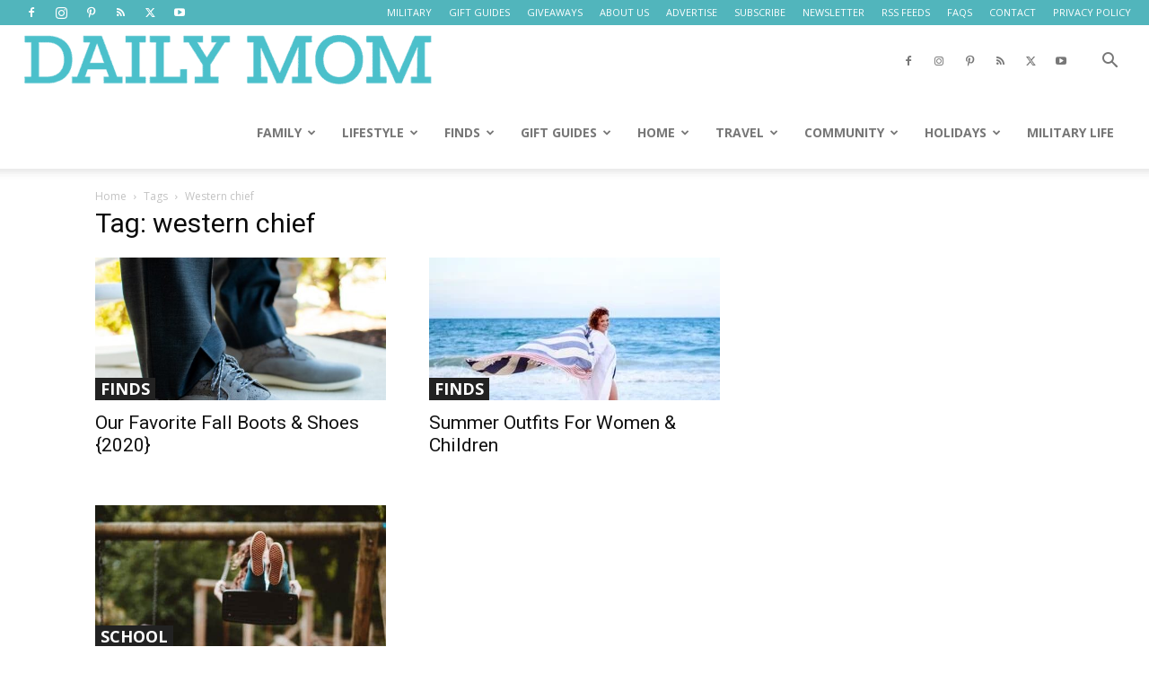

--- FILE ---
content_type: text/html; charset=UTF-8
request_url: https://dailymom.com/tag/western-chief/
body_size: 38320
content:
<!doctype html >
<!--[if IE 8]>    <html class="ie8" lang="en"> <![endif]-->
<!--[if IE 9]>    <html class="ie9" lang="en"> <![endif]-->
<!--[if gt IE 8]><!--> <html lang="en-US" prefix="og: https://ogp.me/ns#"> <!--<![endif]-->
<head>
<title>Western Chief Archives &raquo; Daily Mom</title>
    
    <meta charset="UTF-8" />
    <meta name="viewport" content="width=device-width, initial-scale=1.0">
    <link rel="pingback" href="https://dailymom.com/portal/xmlrpc.php" />
    <link rel="icon" type="image/png" href="https://cdn.shortpixel.ai/spai/q_glossy+ret_img+to_webp/dailymom.com/portal/wp-content/uploads/2018/04/profile-photo-circle-Copy-960x960.jpg" data-spai-egr="1"><link rel="apple-touch-icon" sizes="152x152" href="https://cdn.shortpixel.ai/spai/q_glossy+ret_img+to_webp/dailymom.com/portal/wp-content/uploads/2018/04/fb-profile-favicn-960x960.png" data-spai-egr="1"/>
<!-- Search Engine Optimization by Rank Math PRO - https://rankmath.com/ -->
<meta name="description" content="Welcome to Daily Mom&#039;s western chief section where you can find all the information and tips you need, related to western chief"/>
<meta name="robots" content="follow, noindex"/>
<meta property="og:locale" content="en_US" />
<meta property="og:type" content="article" />
<meta property="og:title" content="Western Chief Archives &raquo; Daily Mom" />
<meta property="og:description" content="Welcome to Daily Mom&#039;s western chief section where you can find all the information and tips you need, related to western chief" />
<meta property="og:url" content="https://dailymom.com/tag/western-chief/" />
<meta property="og:site_name" content="Daily Mom magazine" />
<meta property="article:publisher" content="http://www.facebook.com/dailymomofficial" />
<meta property="og:image" content="https://dailymom.com/portal/wp-content/uploads/2019/03/dm-logo.png" />
<meta property="og:image:secure_url" content="https://dailymom.com/portal/wp-content/uploads/2019/03/dm-logo.png" />
<meta property="og:image:width" content="500" />
<meta property="og:image:height" content="500" />
<meta property="og:image:alt" content="Daily Mom" />
<meta property="og:image:type" content="image/png" />
<meta name="twitter:card" content="summary_large_image" />
<meta name="twitter:title" content="Western Chief Archives &raquo; Daily Mom" />
<meta name="twitter:description" content="Welcome to Daily Mom&#039;s western chief section where you can find all the information and tips you need, related to western chief" />
<meta name="twitter:site" content="@dailymomtweets" />
<meta name="twitter:image" content="https://dailymom.com/portal/wp-content/uploads/2019/03/dm-logo.png" />
<meta name="twitter:label1" content="Posts" />
<meta name="twitter:data1" content="3" />
<script type="application/ld+json" class="rank-math-schema-pro">{"@context":"https://schema.org","@graph":[{"@type":"Organization","@id":"https://dailymom.com/#organization","name":"Daily Mom magazine","url":"https://dailymom.com/","sameAs":["http://www.facebook.com/dailymomofficial","https://twitter.com/dailymomtweets","https://www.linkedin.com/company/40820417/","https://www.instagram.com/dailymomofficial"],"logo":{"@type":"ImageObject","@id":"https://dailymom.com/#logo","url":"http://dailymom.com/portal/wp-content/uploads/2018/04/fb-profile-favicn.png","contentUrl":"http://dailymom.com/portal/wp-content/uploads/2018/04/fb-profile-favicn.png","caption":"Daily Mom magazine","inLanguage":"en-US","width":"1200","height":"1200"}},{"@type":"WebSite","@id":"https://dailymom.com/#website","url":"https://dailymom.com","name":"Daily Mom magazine","publisher":{"@id":"https://dailymom.com/#organization"},"inLanguage":"en-US"},{"@type":"BreadcrumbList","@id":"https://dailymom.com/tag/western-chief/#breadcrumb","itemListElement":[{"@type":"ListItem","position":"1","item":{"@id":"http://dailymom.com","name":"Home"}},{"@type":"ListItem","position":"2","item":{"@id":"https://dailymom.com/tag/western-chief/","name":"western chief"}}]},{"@type":"CollectionPage","@id":"https://dailymom.com/tag/western-chief/#webpage","url":"https://dailymom.com/tag/western-chief/","name":"Western Chief Archives &raquo; Daily Mom","isPartOf":{"@id":"https://dailymom.com/#website"},"inLanguage":"en-US","breadcrumb":{"@id":"https://dailymom.com/tag/western-chief/#breadcrumb"}}]}</script>
<!-- /Rank Math WordPress SEO plugin -->

<link rel='dns-prefetch' href='//scripts.mediavine.com' />
<link rel='dns-prefetch' href='//fonts.googleapis.com' />
<link rel="alternate" type="application/rss+xml" title="Daily Mom &raquo; Feed" href="https://dailymom.com/feed/" />
<link rel="alternate" type="application/rss+xml" title="Daily Mom &raquo; Comments Feed" href="https://dailymom.com/comments/feed/" />
<link rel="alternate" type="application/rss+xml" title="Daily Mom &raquo; western chief Tag Feed" href="https://dailymom.com/tag/western-chief/feed/" />
<style id='wp-img-auto-sizes-contain-inline-css' type='text/css'>
img:is([sizes=auto i],[sizes^="auto," i]){contain-intrinsic-size:3000px 1500px}
/*# sourceURL=wp-img-auto-sizes-contain-inline-css */
</style>
<link rel='stylesheet' id='atomic-blocks-fontawesome-css' href='https://dailymom.com/portal/wp-content/plugins/atomic-blocks/dist/assets/fontawesome/css/all.min.css?ver=1679962676' type='text/css' media='all' />
<link rel='stylesheet' id='genesis-blocks-style-css-css' href='https://dailymom.com/portal/wp-content/plugins/genesis-blocks/dist/style-blocks.build.css?ver=1764991533' type='text/css' media='all' />
<style id='wp-emoji-styles-inline-css' type='text/css'>

	img.wp-smiley, img.emoji {
		display: inline !important;
		border: none !important;
		box-shadow: none !important;
		height: 1em !important;
		width: 1em !important;
		margin: 0 0.07em !important;
		vertical-align: -0.1em !important;
		background: none !important;
		padding: 0 !important;
	}
/*# sourceURL=wp-emoji-styles-inline-css */
</style>
<style id='classic-theme-styles-inline-css' type='text/css'>
/*! This file is auto-generated */
.wp-block-button__link{color:#fff;background-color:#32373c;border-radius:9999px;box-shadow:none;text-decoration:none;padding:calc(.667em + 2px) calc(1.333em + 2px);font-size:1.125em}.wp-block-file__button{background:#32373c;color:#fff;text-decoration:none}
/*# sourceURL=/wp-includes/css/classic-themes.min.css */
</style>
<link rel='stylesheet' id='ilrcp_style-css' href='https://dailymom.com/portal/wp-content/plugins/internal-linking-related-contents-pro/assets/css/style.css' type='text/css' media='all' />
<style id='ilrcp_style-inline-css' type='text/css'>

				@media screen and (min-width : 0) and (max-width : 480px) {
					.internal-linking-related-contents-pro .template-1 ,
					.internal-linking-related-contents-pro .template-2 ,
					.internal-linking-related-contents-pro .template-3 ,
					.internal-linking-related-contents-pro .template-4 .postTitle ,
					.internal-linking-related-contents-pro .template-5 ,
					.internal-linking-related-contents-pro .template-6 .postTitle strong ,
					.internal-linking-related-contents-pro .template-6 span ,
					.internal-linking-related-contents-pro .template-8 .postTitle ,
					.internal-linking-related-contents-pro .template-9 .postTitle ,
					.internal-linking-related-contents-pro .template-7 span ,
					.internal-linking-related-contents-pro a.template-10 ,
					.internal-linking-related-contents-pro-template.template-10 .postTitle ,
					.internal-linking-related-contents-pro a.template-11 ,
					.internal-linking-related-contents-pro a.template-12 ,
					.internal-linking-related-contents-pro a.template-13 ,
					.internal-linking-related-contents-pro.internal-linking-related-contents-pro-template-13 span.cta,
					.internal-linking-related-contents-pro.template-14 .internal-linking-related-contents-pro-box-inner a { font-size:14px}

					.internal-linking-related-contents-pro.internal-linking-related-contents-pro-template-11 span.cta ,
					.internal-linking-related-contents-pro.internal-linking-related-contents-pro-template-12 span.cta { font-size:10px}

					.internal-linking-related-contents-pro .template-7 span.ilrcp-date { font-size:12px}
					.internal-linking-related-contents-pro .template-7 span.ilrcp-author { font-size:8px}
				
				}
				@media screen and (min-width : 481px) and (max-width : 768px) {
					.internal-linking-related-contents-pro .template-1 ,
					.internal-linking-related-contents-pro .template-2 ,
					.internal-linking-related-contents-pro .template-3 ,
					.internal-linking-related-contents-pro .template-4 .postTitle ,
					.internal-linking-related-contents-pro .template-5 ,
					.internal-linking-related-contents-pro .template-6 .postTitle strong ,
					.internal-linking-related-contents-pro .template-6 span ,
					.internal-linking-related-contents-pro .template-8 .postTitle ,
					.internal-linking-related-contents-pro .template-9 .postTitle ,
					.internal-linking-related-contents-pro .template-7 span ,
					.internal-linking-related-contents-pro a.template-10 ,
					.internal-linking-related-contents-pro-template.template-10 .postTitle ,
					.internal-linking-related-contents-pro a.template-11 ,
					.internal-linking-related-contents-pro a.template-12 ,
					.internal-linking-related-contents-pro a.template-13 ,
					.internal-linking-related-contents-pro.internal-linking-related-contents-pro-template-13 span.cta,
					.internal-linking-related-contents-pro.template-14 .internal-linking-related-contents-pro-box-inner a { font-size:16px}
					
					.internal-linking-related-contents-pro.internal-linking-related-contents-pro-template-11 span.cta ,
					.internal-linking-related-contents-pro.internal-linking-related-contents-pro-template-12 span.cta { font-size:12px}

					.internal-linking-related-contents-pro .template-7 span.ilrcp-date { font-size:14px}
					.internal-linking-related-contents-pro .template-7 span.ilrcp-author { font-size:10px}

				}
				@media screen and (min-width : 769px) {
					.internal-linking-related-contents-pro .template-1 ,
					.internal-linking-related-contents-pro .template-2 ,
					.internal-linking-related-contents-pro .template-3 ,
					.internal-linking-related-contents-pro .template-4 .postTitle ,
					.internal-linking-related-contents-pro .template-5 ,
					.internal-linking-related-contents-pro .template-6 .postTitle strong ,
					.internal-linking-related-contents-pro .template-6 span ,
					.internal-linking-related-contents-pro .template-8 .postTitle ,
					.internal-linking-related-contents-pro .template-9 .postTitle ,
					.internal-linking-related-contents-pro .template-7 span ,
					.internal-linking-related-contents-pro a.template-10 ,
					.internal-linking-related-contents-pro-template.template-10 .postTitle ,
					.internal-linking-related-contents-pro a.template-11 ,
					.internal-linking-related-contents-pro a.template-12 ,
					.internal-linking-related-contents-pro a.template-13 ,
					.internal-linking-related-contents-pro.internal-linking-related-contents-pro-template-13 span.cta,
					.internal-linking-related-contents-pro.template-14 .internal-linking-related-contents-pro-box-inner a { font-size:20px}

					.internal-linking-related-contents-pro.internal-linking-related-contents-pro-template-11 span.cta ,
					.internal-linking-related-contents-pro.internal-linking-related-contents-pro-template-12 span.cta { font-size:16px}

					.internal-linking-related-contents-pro .template-7 span.ilrcp-date { font-size:18px}
					.internal-linking-related-contents-pro .template-7 span.ilrcp-author { font-size:14px}
				
				}
				html[amp] .internal-linking-related-contents-pro .template-1 ,
				html[amp] .internal-linking-related-contents-pro .template-2 ,
				html[amp] .internal-linking-related-contents-pro .template-3 ,
				html[amp] .internal-linking-related-contents-pro .template-4 .postTitle ,
				html[amp] .internal-linking-related-contents-pro .template-5 ,
				html[amp] .internal-linking-related-contents-pro .template-6 .postTitle strong ,
				html[amp] .internal-linking-related-contents-pro .template-6 span ,
				html[amp] .internal-linking-related-contents-pro .template-8 .postTitle ,
				html[amp] .internal-linking-related-contents-pro .template-9 .postTitle ,
				html[amp] .internal-linking-related-contents-pro .template-7 span ,
				html[amp] .internal-linking-related-contents-pro a.template-10 ,
				html[amp] .internal-linking-related-contents-pro-template.template-10 .postTitle ,
				html[amp] .internal-linking-related-contents-pro a.template-11 ,
				html[amp] .internal-linking-related-contents-pro a.template-12 ,
				html[amp] .internal-linking-related-contents-pro a.template-13 ,
				html[amp] .internal-linking-related-contents-pro.internal-linking-related-contents-pro-template-13 span.cta,
				html[amp] .internal-linking-related-contents-pro.template-14 .internal-linking-related-contents-pro-box-inner a { font-size:14px}

				html[amp] .internal-linking-related-contents-pro.internal-linking-related-contents-pro-template-11 span.cta ,
				html[amp] .internal-linking-related-contents-pro.internal-linking-related-contents-pro-template-12 span.cta { font-size:10px}

				html[amp] .internal-linking-related-contents-pro .template-7 span.ilrcp-date { font-size:12px}
				html[amp] .internal-linking-related-contents-pro .template-7 span.ilrcp-author { font-size:10px}
				.internal-linking-related-contents-pro:before { margin-top:15px}
				.internal-linking-related-contents-pro:after { margin-bottom:15px}
				.internal-linking-related-contents-pro .template-1 ,
				.internal-linking-related-contents-pro .template-2 ,
				.internal-linking-related-contents-pro .template-3 ,
				.internal-linking-related-contents-pro .template-6 .postTitle strong,
				.internal-linking-related-contents-pro .template-8:before ,
				.internal-linking-related-contents-pro .template-9:before ,
				.internal-linking-related-contents-pro .template-9:after ,
				.internal-linking-related-contents-pro a.template-11 ,
				.internal-linking-related-contents-pro a.template-12,
				.internal-linking-related-contents-pro.template-14 .cta { background-color:#47a2aa!important}
				html[amp] .internal-linking-related-contents-pro .template-8:before ,
				html[amp] .internal-linking-related-contents-pro .template-9:before ,
				html[amp] .internal-linking-related-contents-pro .template-9:after { background-color:#47a2aa}
				.internal-linking-related-contents-pro .template-1:hover ,
				.internal-linking-related-contents-pro .template-1:active ,
				.internal-linking-related-contents-pro .template-1:focus ,
				.internal-linking-related-contents-pro .template-2 span.cta ,
				.internal-linking-related-contents-pro .template-2:hover ,
				.internal-linking-related-contents-pro .template-2:active ,
				.internal-linking-related-contents-pro .template-2:focus ,
				.internal-linking-related-contents-pro .template-3:hover ,
				.internal-linking-related-contents-pro .template-3:active ,
				.internal-linking-related-contents-pro .template-3:focus ,
				.internal-linking-related-contents-pro .template-3 .postTitle ,
				.internal-linking-related-contents-pro .template-6 .postTitle strong:hover ,
				.internal-linking-related-contents-pro .template-6 .postTitle strong:active ,
				.internal-linking-related-contents-pro .template-6 .postTitle strong:focus ,
				.internal-linking-related-contents-pro a.template-11:hover ,
				.internal-linking-related-contents-pro a.template-11:active ,
				.internal-linking-related-contents-pro a.template-11:focus ,
				.internal-linking-related-contents-pro a.template-12:hover ,
				.internal-linking-related-contents-pro a.template-12:active ,
				.internal-linking-related-contents-pro a.template-12:focus { background-color:#7dd1c8!important}
				.internal-linking-related-contents-pro .template-4 ,
				.internal-linking-related-contents-pro .template-6 ,
				.internal-linking-related-contents-pro .template-7 ,
				.internal-linking-related-contents-pro .template-8 ,
				.internal-linking-related-contents-pro .template-9 ,
				.internal-linking-related-contents-pro.template-14 .internal-linking-related-contents-pro-box { background-color:#ffffff!important}
				.internal-linking-related-contents-pro .template-4:hover ,
				.internal-linking-related-contents-pro .template-6:hover ,
				.internal-linking-related-contents-pro .template-7:hover ,
				.internal-linking-related-contents-pro .template-8:hover ,
				.internal-linking-related-contents-pro .template-9:hover { background-color:#ffffff!important}
				.internal-linking-related-contents-pro .template-1 span ,
				.internal-linking-related-contents-pro .template-2 span.postTitle ,
				.internal-linking-related-contents-pro .template-3 span.cta ,
				.internal-linking-related-contents-pro .template-5 a ,
				.internal-linking-related-contents-pro .template-5 span ,
				.internal-linking-related-contents-pro .template-5 strong ,
				.internal-linking-related-contents-pro .template-10 a ,
				.internal-linking-related-contents-pro .template-10 span ,
				.internal-linking-related-contents-pro .template-10 strong ,
				.internal-linking-related-contents-pro .template-10 .postTitle ,
				.internal-linking-related-contents-pro a.template-11 ,
				.internal-linking-related-contents-pro a.template-12 ,
				.internal-linking-related-contents-pro a.template-13 { color:#333333}
				.internal-linking-related-contents-pro .template-4 .postTitle ,
				.internal-linking-related-contents-pro .template-4 .postTitle span ,
				.internal-linking-related-contents-pro .template-6 .postTitle span ,
				.internal-linking-related-contents-pro.internal-linking-related-contents-pro-template-11 span.cta ,
				.internal-linking-related-contents-pro.internal-linking-related-contents-pro-template-12 span.cta ,
				.internal-linking-related-contents-pro.template-14 .internal-linking-related-contents-pro-box-inner a { color:#616161}
				.internal-linking-related-contents-pro .template-7 span.ilrcp-title ,
				.internal-linking-related-contents-pro .template-7 span.ilrcp-author ,
				.internal-linking-related-contents-pro .template-7 span.ilrcp-date ,
				.internal-linking-related-contents-pro .template-7:hover span.ilrcp-author,
				.internal-linking-related-contents-pro .template-7:hover span.ilrcp-date,
				.internal-linking-related-contents-pro .template-8,
				.internal-linking-related-contents-pro .template-8 .postTitle span ,
				.internal-linking-related-contents-pro .template-9,
				.internal-linking-related-contents-pro .template-9 .postTitle span { color:#616161 !important}
				.internal-linking-related-contents-pro.internal-linking-related-contents-pro-template-11 span.cta:after ,
				.internal-linking-related-contents-pro.internal-linking-related-contents-pro-template-12 span.cta:after { border-color:#616161}
				.internal-linking-related-contents-pro .template-2 span.cta ,
				.internal-linking-related-contents-pro .template-3 span.postTitle ,
				.internal-linking-related-contents-pro .template-6 .postTitle strong { color:#ffffff}
				.internal-linking-related-contents-pro .template-4:not(.internal-linking-related-contents-pro-template):hover .postTitle span ,
				.internal-linking-related-contents-pro .template-4:not(.internal-linking-related-contents-pro-template):active .postTitle span ,
				.internal-linking-related-contents-pro .template-4:not(.internal-linking-related-contents-pro-template):focus .postTitle span ,
				.internal-linking-related-contents-pro .internal-linking-related-contents-pro-template.template-4 a:hover span ,
				.internal-linking-related-contents-pro .internal-linking-related-contents-pro-template.template-4 a:active span ,
				.internal-linking-related-contents-pro .internal-linking-related-contents-pro-template.template-4 a:focus span ,
				.internal-linking-related-contents-pro .template-5 span:hover ,
				.internal-linking-related-contents-pro .template-5 span:active ,
				.internal-linking-related-contents-pro .template-5 span:focus ,
				.internal-linking-related-contents-pro .template-6 span:hover ,
				.internal-linking-related-contents-pro .template-6 span:active ,
				.internal-linking-related-contents-pro .template-6 span:focus ,
				.internal-linking-related-contents-pro .template-7:not(.internal-linking-related-contents-pro-template):hover span.ilrcp-title ,
				.internal-linking-related-contents-pro .template-7:not(.internal-linking-related-contents-pro-template):active span.ilrcp-title ,
				.internal-linking-related-contents-pro .template-7:not(.internal-linking-related-contents-pro-template):focus span.ilrcp-title ,
				.internal-linking-related-contents-pro .internal-linking-related-contents-pro-template.template-7 a:hover span ,
				.internal-linking-related-contents-pro .internal-linking-related-contents-pro-template.template-7 a:active span ,
				.internal-linking-related-contents-pro .internal-linking-related-contents-pro-template.template-7 a:focus span ,
				.internal-linking-related-contents-pro .template-8:not(.internal-linking-related-contents-pro-template):hover .postTitle span ,
				.internal-linking-related-contents-pro .template-8:not(.internal-linking-related-contents-pro-template):active .postTitle span ,
				.internal-linking-related-contents-pro .template-8:not(.internal-linking-related-contents-pro-template):focus .postTitle span ,
				.internal-linking-related-contents-pro .internal-linking-related-contents-pro-template.template-8 a:hover span ,
				.internal-linking-related-contents-pro .internal-linking-related-contents-pro-template.template-8 a:active span ,
				.internal-linking-related-contents-pro .internal-linking-related-contents-pro-template.template-8 a:focus span ,
				.internal-linking-related-contents-pro .template-9:not(.internal-linking-related-contents-pro-template):hover .postTitle span ,
				.internal-linking-related-contents-pro .template-9:not(.internal-linking-related-contents-pro-template):active .postTitle span ,
				.internal-linking-related-contents-pro .template-9:not(.internal-linking-related-contents-pro-template):focus .postTitle span ,
				.internal-linking-related-contents-pro .internal-linking-related-contents-pro-template.template-9 a:hover span ,
				.internal-linking-related-contents-pro .internal-linking-related-contents-pro-template.template-9 a:active span ,
				.internal-linking-related-contents-pro .internal-linking-related-contents-pro-template.template-9 a:focus span ,
				.internal-linking-related-contents-pro a.template-11:hover ,
				.internal-linking-related-contents-pro a.template-12:hover ,
				.internal-linking-related-contents-pro a.template-13:hover ,
				.internal-linking-related-contents-pro.template-14 .internal-linking-related-contents-pro-box-inner a:hover ,
				.internal-linking-related-contents-pro.template-14 .internal-linking-related-contents-pro-box-inner a:active ,
				.internal-linking-related-contents-pro.template-14 .internal-linking-related-contents-pro-box-inner a:focus { color:#000000!important}
				.internal-linking-related-contents-pro .template-4 ,
				.internal-linking-related-contents-pro .template-6 ,
				.internal-linking-related-contents-pro .template-7 ,
				.internal-linking-related-contents-pro.template-14 .internal-linking-related-contents-pro-box { border-color:#707070!important}
				.internal-linking-related-contents-pro-list { border-color:#dddddd!important}
/*# sourceURL=ilrcp_style-inline-css */
</style>
<style id='ez-toc-style-inline-css' type='text/css'>
#ez-toc-container{background:#f9f9f9;border:1px solid #aaa;border-radius:4px;-webkit-box-shadow:0 1px 1px rgba(0,0,0,.05);box-shadow:0 1px 1px rgba(0,0,0,.05);display:table;margin-bottom:1em;padding:10px 20px 10px 10px;position:relative;width:auto}div.ez-toc-widget-container{padding:0;position:relative}#ez-toc-container.ez-toc-light-blue{background:#edf6ff}#ez-toc-container.ez-toc-white{background:#fff}#ez-toc-container.ez-toc-black{background:#000}#ez-toc-container.ez-toc-transparent{background:none transparent}div.ez-toc-widget-container ul{display:block}div.ez-toc-widget-container li{border:none;padding:0}div.ez-toc-widget-container ul.ez-toc-list{padding:10px}#ez-toc-container ul ul,.ez-toc div.ez-toc-widget-container ul ul{margin-left:1.5em}#ez-toc-container li,#ez-toc-container ul{margin:0;padding:0}#ez-toc-container li,#ez-toc-container ul,#ez-toc-container ul li,div.ez-toc-widget-container,div.ez-toc-widget-container li{background:none;list-style:none none;line-height:1.6;margin:0;overflow:hidden;z-index:1}#ez-toc-container .ez-toc-title{text-align:left;line-height:1.45;margin:0;padding:0}.ez-toc-title-container{display:table;width:100%}.ez-toc-title,.ez-toc-title-toggle{display:inline;text-align:left;vertical-align:middle}#ez-toc-container.ez-toc-black p.ez-toc-title{color:#fff}#ez-toc-container div.ez-toc-title-container+ul.ez-toc-list{margin-top:1em}.ez-toc-wrap-left{margin:0 auto 1em 0!important}.ez-toc-wrap-left-text{float:left}.ez-toc-wrap-right{margin:0 0 1em auto!important}.ez-toc-wrap-right-text{float:right}#ez-toc-container a{color:#444;box-shadow:none;text-decoration:none;text-shadow:none;display:inline-flex;align-items:stretch;flex-wrap:nowrap}#ez-toc-container a:visited{color:#9f9f9f}#ez-toc-container a:hover{text-decoration:underline}#ez-toc-container.ez-toc-black a,#ez-toc-container.ez-toc-black a:visited{color:#fff}#ez-toc-container a.ez-toc-toggle{display:flex;align-items:center}.ez-toc-widget-container ul.ez-toc-list li:before{content:" ";position:absolute;left:0;right:0;height:30px;line-height:30px;z-index:-1}.ez-toc-widget-container ul.ez-toc-list li.active{background-color:#ededed}.ez-toc-widget-container li.active>a{font-weight:900}.ez-toc-btn{display:inline-block;padding:6px 12px;margin-bottom:0;font-size:14px;font-weight:400;line-height:1.428571429;text-align:center;white-space:nowrap;vertical-align:middle;cursor:pointer;background-image:none;border:1px solid transparent;border-radius:4px;-webkit-user-select:none;-moz-user-select:none;-ms-user-select:none;-o-user-select:none;user-select:none}.ez-toc-btn:focus{outline:thin dotted #333;outline:5px auto -webkit-focus-ring-color;outline-offset:-2px}.ez-toc-btn:focus,.ez-toc-btn:hover{color:#333;text-decoration:none}.ez-toc-btn.active,.ez-toc-btn:active{background-image:none;outline:0;-webkit-box-shadow:inset 0 3px 5px rgba(0,0,0,.125);box-shadow:inset 0 3px 5px rgba(0,0,0,.125)}.ez-toc-btn-default{color:#333;background-color:#fff}.ez-toc-btn-default.active,.ez-toc-btn-default:active,.ez-toc-btn-default:focus,.ez-toc-btn-default:hover{color:#333;background-color:#ebebeb;border-color:#adadad}.ez-toc-btn-default.active,.ez-toc-btn-default:active{background-image:none}.ez-toc-btn-sm,.ez-toc-btn-xs{padding:5px 10px;font-size:12px;line-height:1.5;border-radius:3px}.ez-toc-btn-xs{padding:1px 5px}.ez-toc-btn-default{text-shadow:0 -1px 0 rgba(0,0,0,.2);-webkit-box-shadow:inset 0 1px 0 hsla(0,0%,100%,.15),0 1px 1px rgba(0,0,0,.075);box-shadow:inset 0 1px 0 hsla(0,0%,100%,.15),0 1px 1px rgba(0,0,0,.075)}.ez-toc-btn-default:active{-webkit-box-shadow:inset 0 3px 5px rgba(0,0,0,.125);box-shadow:inset 0 3px 5px rgba(0,0,0,.125)}.btn.active,.ez-toc-btn:active{background-image:none}.ez-toc-btn-default{text-shadow:0 1px 0 #fff;background-image:-webkit-gradient(linear,left 0,left 100%,from(#fff),to(#e0e0e0));background-image:-webkit-linear-gradient(top,#fff,#e0e0e0);background-image:-moz-linear-gradient(top,#fff 0,#e0e0e0 100%);background-image:linear-gradient(180deg,#fff 0,#e0e0e0);background-repeat:repeat-x;border-color:#ccc;filter:progid:DXImageTransform.Microsoft.gradient(startColorstr="#ffffffff",endColorstr="#ffe0e0e0",GradientType=0);filter:progid:DXImageTransform.Microsoft.gradient(enabled=false)}.ez-toc-btn-default:focus,.ez-toc-btn-default:hover{background-color:#e0e0e0;background-position:0 -15px}.ez-toc-btn-default.active,.ez-toc-btn-default:active{background-color:#e0e0e0;border-color:#dbdbdb}.ez-toc-pull-right{float:right!important;margin-left:10px}#ez-toc-container label.cssicon,#ez-toc-widget-container label.cssicon{height:30px}.ez-toc-glyphicon{position:relative;top:1px;display:inline-block;font-family:Glyphicons Halflings;-webkit-font-smoothing:antialiased;font-style:normal;font-weight:400;line-height:1;-moz-osx-font-smoothing:grayscale}.ez-toc-glyphicon:empty{width:1em}.ez-toc-toggle i.ez-toc-glyphicon{font-size:16px;margin-left:2px}#ez-toc-container input{position:absolute;left:-999em}#ez-toc-container input[type=checkbox]:checked+nav,#ez-toc-widget-container input[type=checkbox]:checked+nav{opacity:0;max-height:0;border:none;display:none}#ez-toc-container label{position:relative;cursor:pointer;display:initial}#ez-toc-container .ez-toc-js-icon-con{display:initial}#ez-toc-container .ez-toc-js-icon-con,#ez-toc-container .ez-toc-toggle label{float:right;position:relative;font-size:16px;padding:0;border:1px solid #999191;border-radius:5px;cursor:pointer;left:10px;width:35px}div#ez-toc-container .ez-toc-title{display:initial}.ez-toc-wrap-center{margin:0 auto 1em!important}#ez-toc-container a.ez-toc-toggle{color:#444;background:inherit;border:inherit}.ez-toc-toggle #item{position:absolute;left:-999em}label.cssicon .ez-toc-glyphicon:empty{font-size:16px;margin-left:2px}label.cssiconcheckbox{display:none}.ez-toc-widget-container ul li a{padding-left:10px;display:inline-flex;align-items:stretch;flex-wrap:nowrap}.ez-toc-widget-container ul.ez-toc-list li{height:auto!important}.ez-toc-cssicon{float:right;position:relative;font-size:16px;padding:0;border:1px solid #999191;border-radius:5px;cursor:pointer;left:10px;width:35px}.ez-toc-icon-toggle-span{display:flex;align-items:center;width:35px;height:30px;justify-content:center;direction:ltr}#ez-toc-container .eztoc-toggle-hide-by-default{display:none}.eztoc_no_heading_found{background-color:#ff0;padding-left:10px}.eztoc-hide{display:none}.term-description .ez-toc-title-container p:nth-child(2){width:50px;float:right;margin:0}.ez-toc-list.ez-toc-columns-2{column-count:2;column-gap:20px;column-fill:balance}.ez-toc-list.ez-toc-columns-2>li{display:block;break-inside:avoid;margin-bottom:8px;page-break-inside:avoid}.ez-toc-list.ez-toc-columns-3{column-count:3;column-gap:20px;column-fill:balance}.ez-toc-list.ez-toc-columns-3>li{display:block;break-inside:avoid;margin-bottom:8px;page-break-inside:avoid}.ez-toc-list.ez-toc-columns-4{column-count:4;column-gap:20px;column-fill:balance}.ez-toc-list.ez-toc-columns-4>li{display:block;break-inside:avoid;margin-bottom:8px;page-break-inside:avoid}.ez-toc-list.ez-toc-columns-optimized{column-fill:balance;orphans:2;widows:2}.ez-toc-list.ez-toc-columns-optimized>li{display:block;break-inside:avoid;page-break-inside:avoid}@media (max-width:768px){.ez-toc-list.ez-toc-columns-2,.ez-toc-list.ez-toc-columns-3,.ez-toc-list.ez-toc-columns-4{column-count:1;column-gap:0}}@media (max-width:1024px) and (min-width:769px){.ez-toc-list.ez-toc-columns-3,.ez-toc-list.ez-toc-columns-4{column-count:2}}.ez-toc-container-direction {direction: ltr;}.ez-toc-counter ul{counter-reset: item ;}.ez-toc-counter nav ul li a::before {content: counters(item, '.', decimal) '. ';display: inline-block;counter-increment: item;flex-grow: 0;flex-shrink: 0;margin-right: .2em; float: left; }.ez-toc-widget-direction {direction: ltr;}.ez-toc-widget-container ul{counter-reset: item ;}.ez-toc-widget-container nav ul li a::before {content: counters(item, '.', decimal) '. ';display: inline-block;counter-increment: item;flex-grow: 0;flex-shrink: 0;margin-right: .2em; float: left; }div#ez-toc-container .ez-toc-title {font-size: 120%;}div#ez-toc-container .ez-toc-title {font-weight: 500;}div#ez-toc-container ul li , div#ez-toc-container ul li a {font-size: 85%;}div#ez-toc-container ul li , div#ez-toc-container ul li a {font-weight: 500;}div#ez-toc-container nav ul ul li {font-size: 90%;}.ez-toc-box-title {font-weight: bold; margin-bottom: 10px; text-align: center; text-transform: uppercase; letter-spacing: 1px; color: #666; padding-bottom: 5px;position:absolute;top:-4%;left:5%;background-color: inherit;transition: top 0.3s ease;}.ez-toc-box-title.toc-closed {top:-25%;}
/*# sourceURL=ez-toc-style-inline-css */
</style>
<link rel='stylesheet' id='td-plugin-newsletter-css' href='https://dailymom.com/portal/wp-content/plugins/td-newsletter/style.css?ver=12.7.3' type='text/css' media='all' />
<link rel='stylesheet' id='td-plugin-multi-purpose-css' href='https://dailymom.com/portal/wp-content/plugins/td-composer/td-multi-purpose/style.css?ver=7cd248d7ca13c255207c3f8b916c3f00' type='text/css' media='all' />
<link rel='stylesheet' id='google-fonts-style-css' href='https://fonts.googleapis.com/css?family=Maven+Pro%3A400%2C100%2C100italic%2C200%2C200italic%2C300%2C300italic%2C400italic%2C500%2C500italic%2C600%2C600italic%2C700%2C700italic%2C800%2C800italic%2C900%2C900italic%7CRoboto+Condensed%3A400%2C100%2C100italic%2C200%2C200italic%2C300%2C300italic%2C400italic%2C500%2C500italic%2C600%2C600italic%2C700%2C700italic%2C800%2C800italic%2C900%2C900italic%7CPlayfair+Display%3A400%2C100%2C100italic%2C200%2C200italic%2C300%2C300italic%2C400italic%2C500%2C500italic%2C600%2C600italic%2C700%2C700italic%2C800%2C800italic%2C900%2C900italic%7COpen+Sans%3A400%2C600%2C700%2C100%2C100italic%2C200%2C200italic%2C300%2C300italic%2C400italic%2C500%2C500italic%2C600italic%2C700italic%2C800%2C800italic%2C900%2C900italic%7CRoboto%3A400%2C600%2C700%2C100%2C100italic%2C200%2C200italic%2C300%2C300italic%2C400italic%2C500%2C500italic%2C600italic%2C700italic%2C800%2C800italic%2C900%2C900italic&#038;display=swap&#038;ver=12.7.3' type='text/css' media='all' />
<link rel='stylesheet' id='td-theme-css' href='https://dailymom.com/portal/wp-content/themes/Newspaper/style.css?ver=12.7.3' type='text/css' media='all' />
<style id='td-theme-inline-css' type='text/css'>@media (max-width:767px){.td-header-desktop-wrap{display:none}}@media (min-width:767px){.td-header-mobile-wrap{display:none}}</style>
<link rel='stylesheet' id='td-legacy-framework-front-style-css' href='https://dailymom.com/portal/wp-content/plugins/td-composer/legacy/Newspaper/assets/css/td_legacy_main.css?ver=7cd248d7ca13c255207c3f8b916c3f00' type='text/css' media='all' />
<link rel='stylesheet' id='td-standard-pack-framework-front-style-css' href='https://dailymom.com/portal/wp-content/plugins/td-standard-pack/Newspaper/assets/css/td_standard_pack_main.css?ver=c12e6da63ed2f212e87e44e5e9b9a302' type='text/css' media='all' />
<link rel='stylesheet' id='td-theme-demo-style-css' href='https://dailymom.com/portal/wp-content/plugins/td-composer/legacy/Newspaper/includes/demos/what/demo_style.css?ver=12.7.3' type='text/css' media='all' />
<link rel='stylesheet' id='tdb_style_cloud_templates_front-css' href='https://dailymom.com/portal/wp-content/plugins/td-cloud-library/assets/css/tdb_main.css?ver=6127d3b6131f900b2e62bb855b13dc3b' type='text/css' media='all' />
<script type="text/javascript" src="https://cdn.shortpixel.ai/spai/ret_auto/dailymom.com/portal/wp-includes/js/jquery/jquery.min.js?ver=3.7.1" id="jquery-core-js"></script>
<script type="text/javascript" src="https://cdn.shortpixel.ai/spai/ret_auto/dailymom.com/portal/wp-includes/js/jquery/jquery-migrate.min.js?ver=3.4.1" id="jquery-migrate-js"></script>
<script type="text/javascript" async="async" fetchpriority="high" data-noptimize="1" data-cfasync="false" src="https://scripts.mediavine.com/tags/daily-mom.js?ver=6.9" id="mv-script-wrapper-js" data-spai-excluded="true"></script>
<link rel="https://api.w.org/" href="https://dailymom.com/wp-json/" /><link rel="alternate" title="JSON" type="application/json" href="https://dailymom.com/wp-json/wp/v2/tags/11774" /><link rel="EditURI" type="application/rsd+xml" title="RSD" href="https://dailymom.com/portal/xmlrpc.php?rsd" />
<meta name="generator" content="WordPress 6.9" />
    <script>
        window.tdb_global_vars = {"wpRestUrl":"https:\/\/dailymom.com\/wp-json\/","permalinkStructure":"\/%category%\/%postname%\/"};
        window.tdb_p_autoload_vars = {"isAjax":false,"isAdminBarShowing":false};
    </script>
    
    <style id="tdb-global-colors">:root{--accent-color:#fff}</style>

    
	            <script type="text/javascript" id="spai_js" data-cfasync="false" data-spai-excluded="true">
                document.documentElement.className += " spai_has_js";
                (function(w, d){
                    var b = d.getElementsByTagName('head')[0];
                    var s = d.createElement("script");
                    var v = ("IntersectionObserver" in w) ? "" : "-compat";
                    s.async = true; // This includes the script as async.
                    s.src = "https://cdn.shortpixel.ai/assets/js/bundles/spai-lib-bg" + v
                        + ".1.1.min.js?v=3.11.1";
                    w.spaiDomain = "cdn.shortpixel.ai";
                    w.spaiData = {
                        version: "3.11.1",
                        key: "spai",
                        customKeys: [],
                        quality: "glossy",
                        convert: "webp",
                        lqip: false,
                                                rootMargin: "500px",
                        crop: false,
                        sizeBreakpoints: {"on":false,"base":50,"rate":10},
                        backgroundsMaxWidth: 1920,
                        resizeStyleBackgrounds: false,
                        nativeLazyLoad: true,
                        safeLazyBackgrounds: false,
                        asyncInitialParsing: false,
                        debug: false,
                        doSelectors: [{"selectors":"img","type":"attr","targetAttr":"src","attrType":"url","lazy":true,"resize":true}],
                        exclusions: {"selectors":[],"urls":{"regex:\/\\\/\\\/([^\\\/]*\\.|)gravatar.com\\\/\/":{"lazy":0,"cdn":0,"resize":0,"lqip":0,"crop":-1}}},
                        sizeFromImageSuffix: true,
                        ajax_url: "https://dailymom.com/portal/wp-admin/admin-ajax.php"
                    };
                    b.appendChild(s);
                }(window, document));
            </script>
            
<!-- JS generated by theme -->

<script type="text/javascript" id="td-generated-header-js">
    
    

	    var tdBlocksArray = []; //here we store all the items for the current page

	    // td_block class - each ajax block uses a object of this class for requests
	    function tdBlock() {
		    this.id = '';
		    this.block_type = 1; //block type id (1-234 etc)
		    this.atts = '';
		    this.td_column_number = '';
		    this.td_current_page = 1; //
		    this.post_count = 0; //from wp
		    this.found_posts = 0; //from wp
		    this.max_num_pages = 0; //from wp
		    this.td_filter_value = ''; //current live filter value
		    this.is_ajax_running = false;
		    this.td_user_action = ''; // load more or infinite loader (used by the animation)
		    this.header_color = '';
		    this.ajax_pagination_infinite_stop = ''; //show load more at page x
	    }

        // td_js_generator - mini detector
        ( function () {
            var htmlTag = document.getElementsByTagName("html")[0];

	        if ( navigator.userAgent.indexOf("MSIE 10.0") > -1 ) {
                htmlTag.className += ' ie10';
            }

            if ( !!navigator.userAgent.match(/Trident.*rv\:11\./) ) {
                htmlTag.className += ' ie11';
            }

	        if ( navigator.userAgent.indexOf("Edge") > -1 ) {
                htmlTag.className += ' ieEdge';
            }

            if ( /(iPad|iPhone|iPod)/g.test(navigator.userAgent) ) {
                htmlTag.className += ' td-md-is-ios';
            }

            var user_agent = navigator.userAgent.toLowerCase();
            if ( user_agent.indexOf("android") > -1 ) {
                htmlTag.className += ' td-md-is-android';
            }

            if ( -1 !== navigator.userAgent.indexOf('Mac OS X')  ) {
                htmlTag.className += ' td-md-is-os-x';
            }

            if ( /chrom(e|ium)/.test(navigator.userAgent.toLowerCase()) ) {
               htmlTag.className += ' td-md-is-chrome';
            }

            if ( -1 !== navigator.userAgent.indexOf('Firefox') ) {
                htmlTag.className += ' td-md-is-firefox';
            }

            if ( -1 !== navigator.userAgent.indexOf('Safari') && -1 === navigator.userAgent.indexOf('Chrome') ) {
                htmlTag.className += ' td-md-is-safari';
            }

            if( -1 !== navigator.userAgent.indexOf('IEMobile') ){
                htmlTag.className += ' td-md-is-iemobile';
            }

        })();

        var tdLocalCache = {};

        ( function () {
            "use strict";

            tdLocalCache = {
                data: {},
                remove: function (resource_id) {
                    delete tdLocalCache.data[resource_id];
                },
                exist: function (resource_id) {
                    return tdLocalCache.data.hasOwnProperty(resource_id) && tdLocalCache.data[resource_id] !== null;
                },
                get: function (resource_id) {
                    return tdLocalCache.data[resource_id];
                },
                set: function (resource_id, cachedData) {
                    tdLocalCache.remove(resource_id);
                    tdLocalCache.data[resource_id] = cachedData;
                }
            };
        })();

    
    
var td_viewport_interval_list=[{"limitBottom":767,"sidebarWidth":228},{"limitBottom":1018,"sidebarWidth":300},{"limitBottom":1140,"sidebarWidth":324}];
var tds_general_modal_image="yes";
var tdc_is_installed="yes";
var tdc_domain_active=false;
var td_ajax_url="https:\/\/dailymom.com\/portal\/wp-admin\/admin-ajax.php?td_theme_name=Newspaper&v=12.7.3";
var td_get_template_directory_uri="https:\/\/dailymom.com\/portal\/wp-content\/plugins\/td-composer\/legacy\/common";
var tds_snap_menu="snap";
var tds_logo_on_sticky="show_header_logo";
var tds_header_style="tdm_header_style_3";
var td_please_wait="Please wait...";
var td_email_user_pass_incorrect="User or password incorrect!";
var td_email_user_incorrect="Email or username incorrect!";
var td_email_incorrect="Email incorrect!";
var td_user_incorrect="Username incorrect!";
var td_email_user_empty="Email or username empty!";
var td_pass_empty="Pass empty!";
var td_pass_pattern_incorrect="Invalid Pass Pattern!";
var td_retype_pass_incorrect="Retyped Pass incorrect!";
var tds_more_articles_on_post_enable="";
var tds_more_articles_on_post_time_to_wait="1";
var tds_more_articles_on_post_pages_distance_from_top=0;
var tds_captcha="";
var tds_theme_color_site_wide="#49b5bc";
var tds_smart_sidebar="enabled";
var tdThemeName="Newspaper";
var tdThemeNameWl="Newspaper";
var td_magnific_popup_translation_tPrev="Previous (Left arrow key)";
var td_magnific_popup_translation_tNext="Next (Right arrow key)";
var td_magnific_popup_translation_tCounter="%curr% of %total%";
var td_magnific_popup_translation_ajax_tError="The content from %url% could not be loaded.";
var td_magnific_popup_translation_image_tError="The image #%curr% could not be loaded.";
var tdBlockNonce="b3ad769b98";
var tdMobileMenu="enabled";
var tdMobileSearch="enabled";
var tdDateNamesI18n={"month_names":["January","February","March","April","May","June","July","August","September","October","November","December"],"month_names_short":["Jan","Feb","Mar","Apr","May","Jun","Jul","Aug","Sep","Oct","Nov","Dec"],"day_names":["Sunday","Monday","Tuesday","Wednesday","Thursday","Friday","Saturday"],"day_names_short":["Sun","Mon","Tue","Wed","Thu","Fri","Sat"]};
var tdb_modal_confirm="Save";
var tdb_modal_cancel="Cancel";
var tdb_modal_confirm_alt="Yes";
var tdb_modal_cancel_alt="No";
var td_deploy_mode="deploy";
var td_ad_background_click_link="";
var td_ad_background_click_target="";
</script>

<!-- Google tag (gtag.js) -->
<script async src="https://www.googletagmanager.com/gtag/js?id=G-E806C36EWF"></script>
<script>
  window.dataLayer = window.dataLayer || [];
  function gtag(){dataLayer.push(arguments);}
  gtag('js', new Date());

  gtag('config', 'G-E806C36EWF');
</script>




<!-- Facebook Pixel Code -->
<script>
  !function(f,b,e,v,n,t,s)
  {if(f.fbq)return;n=f.fbq=function(){n.callMethod?
  n.callMethod.apply(n,arguments):n.queue.push(arguments)};
  if(!f._fbq)f._fbq=n;n.push=n;n.loaded=!0;n.version='2.0';
  n.queue=[];t=b.createElement(e);t.async=!0;
  t.src=v;s=b.getElementsByTagName(e)[0];
  s.parentNode.insertBefore(t,s)}(window, document,'script',
  'https://connect.facebook.net/en_US/fbevents.js');
  fbq('init', '1602922366410925');
  fbq('track', 'PageView');
</script>
<script async defer src='https://app.visitortracking.com/assets/js/tracer.js'></script>
<script>
function init_tracer() { 
   var tracer = new Tracer({  
   websiteId : "d92711bd-62dd-4f5f-a994-ac02661f9826",  
   async : true, 
   debug : false }); 
 } 
 </script>
<script>_VH_CODE = 1282706427;</script>

<script src="https://visithunter.io/collect.js"></script>

<script src="https://platform.illow.io/banner.js?siteId=48a0c6f6-1e8a-4be8-a4f0-67e105beee7c"></script>




<script type="application/ld+json">
    {
        "@context": "https://schema.org",
        "@type": "BreadcrumbList",
        "itemListElement": [
            {
                "@type": "ListItem",
                "position": 1,
                "item": {
                    "@type": "WebSite",
                    "@id": "https://dailymom.com/",
                    "name": "Home"
                }
            },
            {
                "@type": "ListItem",
                "position": 2,
                    "item": {
                    "@type": "WebPage",
                    "@id": "https://dailymom.com/tag/western-chief/",
                    "name": "Western chief"
                }
            }    
        ]
    }
</script>
		<style type="text/css" id="wp-custom-css">
			/*cls fix*/
@media (min-width: 768px) {
.td-main-menu-logo.td-logo-in-menu.td-logo-sticky {
    min-height: 80px;
}
#td-header-menu #menu-main-menu-1 {
    float: right;
}
.archive .td-category-header.td-container-wrap {
    min-height: 143px;
}
}

@media (min-width: 768px) and (max-width: 1808px) {
.tdc-header-wrap .td-header-menu-wrap-full.td-container-wrap.td_stretch_content {
    min-height: 160px;
}
.td-sticky-header img {
    min-width: 466px;
}
.td-affix .td-sticky-header img {
    min-width: 200px;
}
.tdm-header .tdm-menu-btns-socials>.td-header-menu-social {
    min-height: 80px;
	  min-width: 199px;
}
.menu-main-menu-container {
    min-width: 988px;
}
}

@media (min-width: 1809px) {
.tdc-header-wrap .td-header-menu-wrap-full.td-container-wrap.td_stretch_content {
    min-height: 80px;
}
}
@media (min-width: 1019px) and (max-width: 1140px) {
	#td-header-menu #menu-main-menu-1 {
	min-width: 928px;
}}
@media (min-width: 1141px) {
	#td-header-menu #menu-main-menu-1 {
	min-width: 988px;
}
.td-main-menu-logo.td-logo-in-menu.td-logo-sticky {
    min-width: 488px;
}
}
@media (max-width: 767px) {
.home .td-header-menu-wrap {
    position: fixed !important;
    margin-right: auto;
    margin-left: auto;
    width: 100%;
    z-index: 9999;
    top: 0;
}
.home .td-main-page-wrap {
    padding-top: 69px!important;
}
}

/* Mediavine CSS */
@media only screen and (min-width: 1200px) {
body.single-post .td-pb-span9 + .td-pb-span3 {
    min-width: 348px;
}
body.single-post .td-pb-span9 {
    max-width: calc(100% - 348px);
}
}
/* End Mediavine CSS */		</style>
		
<!-- Button style compiled by theme -->

<style>.tdm-btn-style1{background-color:#49b5bc}.tdm-btn-style2:before{border-color:#49b5bc}.tdm-btn-style2{color:#49b5bc}.tdm-btn-style3{-webkit-box-shadow:0 2px 16px #49b5bc;-moz-box-shadow:0 2px 16px #49b5bc;box-shadow:0 2px 16px #49b5bc}.tdm-btn-style3:hover{-webkit-box-shadow:0 4px 26px #49b5bc;-moz-box-shadow:0 4px 26px #49b5bc;box-shadow:0 4px 26px #49b5bc}</style>

	<style id="tdw-css-placeholder"></style><style id='global-styles-inline-css' type='text/css'>
:root{--wp--preset--aspect-ratio--square: 1;--wp--preset--aspect-ratio--4-3: 4/3;--wp--preset--aspect-ratio--3-4: 3/4;--wp--preset--aspect-ratio--3-2: 3/2;--wp--preset--aspect-ratio--2-3: 2/3;--wp--preset--aspect-ratio--16-9: 16/9;--wp--preset--aspect-ratio--9-16: 9/16;--wp--preset--color--black: #000000;--wp--preset--color--cyan-bluish-gray: #abb8c3;--wp--preset--color--white: #ffffff;--wp--preset--color--pale-pink: #f78da7;--wp--preset--color--vivid-red: #cf2e2e;--wp--preset--color--luminous-vivid-orange: #ff6900;--wp--preset--color--luminous-vivid-amber: #fcb900;--wp--preset--color--light-green-cyan: #7bdcb5;--wp--preset--color--vivid-green-cyan: #00d084;--wp--preset--color--pale-cyan-blue: #8ed1fc;--wp--preset--color--vivid-cyan-blue: #0693e3;--wp--preset--color--vivid-purple: #9b51e0;--wp--preset--gradient--vivid-cyan-blue-to-vivid-purple: linear-gradient(135deg,rgb(6,147,227) 0%,rgb(155,81,224) 100%);--wp--preset--gradient--light-green-cyan-to-vivid-green-cyan: linear-gradient(135deg,rgb(122,220,180) 0%,rgb(0,208,130) 100%);--wp--preset--gradient--luminous-vivid-amber-to-luminous-vivid-orange: linear-gradient(135deg,rgb(252,185,0) 0%,rgb(255,105,0) 100%);--wp--preset--gradient--luminous-vivid-orange-to-vivid-red: linear-gradient(135deg,rgb(255,105,0) 0%,rgb(207,46,46) 100%);--wp--preset--gradient--very-light-gray-to-cyan-bluish-gray: linear-gradient(135deg,rgb(238,238,238) 0%,rgb(169,184,195) 100%);--wp--preset--gradient--cool-to-warm-spectrum: linear-gradient(135deg,rgb(74,234,220) 0%,rgb(151,120,209) 20%,rgb(207,42,186) 40%,rgb(238,44,130) 60%,rgb(251,105,98) 80%,rgb(254,248,76) 100%);--wp--preset--gradient--blush-light-purple: linear-gradient(135deg,rgb(255,206,236) 0%,rgb(152,150,240) 100%);--wp--preset--gradient--blush-bordeaux: linear-gradient(135deg,rgb(254,205,165) 0%,rgb(254,45,45) 50%,rgb(107,0,62) 100%);--wp--preset--gradient--luminous-dusk: linear-gradient(135deg,rgb(255,203,112) 0%,rgb(199,81,192) 50%,rgb(65,88,208) 100%);--wp--preset--gradient--pale-ocean: linear-gradient(135deg,rgb(255,245,203) 0%,rgb(182,227,212) 50%,rgb(51,167,181) 100%);--wp--preset--gradient--electric-grass: linear-gradient(135deg,rgb(202,248,128) 0%,rgb(113,206,126) 100%);--wp--preset--gradient--midnight: linear-gradient(135deg,rgb(2,3,129) 0%,rgb(40,116,252) 100%);--wp--preset--font-size--small: 11px;--wp--preset--font-size--medium: 20px;--wp--preset--font-size--large: 32px;--wp--preset--font-size--x-large: 42px;--wp--preset--font-size--regular: 15px;--wp--preset--font-size--larger: 50px;--wp--preset--spacing--20: 0.44rem;--wp--preset--spacing--30: 0.67rem;--wp--preset--spacing--40: 1rem;--wp--preset--spacing--50: 1.5rem;--wp--preset--spacing--60: 2.25rem;--wp--preset--spacing--70: 3.38rem;--wp--preset--spacing--80: 5.06rem;--wp--preset--shadow--natural: 6px 6px 9px rgba(0, 0, 0, 0.2);--wp--preset--shadow--deep: 12px 12px 50px rgba(0, 0, 0, 0.4);--wp--preset--shadow--sharp: 6px 6px 0px rgba(0, 0, 0, 0.2);--wp--preset--shadow--outlined: 6px 6px 0px -3px rgb(255, 255, 255), 6px 6px rgb(0, 0, 0);--wp--preset--shadow--crisp: 6px 6px 0px rgb(0, 0, 0);}:where(.is-layout-flex){gap: 0.5em;}:where(.is-layout-grid){gap: 0.5em;}body .is-layout-flex{display: flex;}.is-layout-flex{flex-wrap: wrap;align-items: center;}.is-layout-flex > :is(*, div){margin: 0;}body .is-layout-grid{display: grid;}.is-layout-grid > :is(*, div){margin: 0;}:where(.wp-block-columns.is-layout-flex){gap: 2em;}:where(.wp-block-columns.is-layout-grid){gap: 2em;}:where(.wp-block-post-template.is-layout-flex){gap: 1.25em;}:where(.wp-block-post-template.is-layout-grid){gap: 1.25em;}.has-black-color{color: var(--wp--preset--color--black) !important;}.has-cyan-bluish-gray-color{color: var(--wp--preset--color--cyan-bluish-gray) !important;}.has-white-color{color: var(--wp--preset--color--white) !important;}.has-pale-pink-color{color: var(--wp--preset--color--pale-pink) !important;}.has-vivid-red-color{color: var(--wp--preset--color--vivid-red) !important;}.has-luminous-vivid-orange-color{color: var(--wp--preset--color--luminous-vivid-orange) !important;}.has-luminous-vivid-amber-color{color: var(--wp--preset--color--luminous-vivid-amber) !important;}.has-light-green-cyan-color{color: var(--wp--preset--color--light-green-cyan) !important;}.has-vivid-green-cyan-color{color: var(--wp--preset--color--vivid-green-cyan) !important;}.has-pale-cyan-blue-color{color: var(--wp--preset--color--pale-cyan-blue) !important;}.has-vivid-cyan-blue-color{color: var(--wp--preset--color--vivid-cyan-blue) !important;}.has-vivid-purple-color{color: var(--wp--preset--color--vivid-purple) !important;}.has-black-background-color{background-color: var(--wp--preset--color--black) !important;}.has-cyan-bluish-gray-background-color{background-color: var(--wp--preset--color--cyan-bluish-gray) !important;}.has-white-background-color{background-color: var(--wp--preset--color--white) !important;}.has-pale-pink-background-color{background-color: var(--wp--preset--color--pale-pink) !important;}.has-vivid-red-background-color{background-color: var(--wp--preset--color--vivid-red) !important;}.has-luminous-vivid-orange-background-color{background-color: var(--wp--preset--color--luminous-vivid-orange) !important;}.has-luminous-vivid-amber-background-color{background-color: var(--wp--preset--color--luminous-vivid-amber) !important;}.has-light-green-cyan-background-color{background-color: var(--wp--preset--color--light-green-cyan) !important;}.has-vivid-green-cyan-background-color{background-color: var(--wp--preset--color--vivid-green-cyan) !important;}.has-pale-cyan-blue-background-color{background-color: var(--wp--preset--color--pale-cyan-blue) !important;}.has-vivid-cyan-blue-background-color{background-color: var(--wp--preset--color--vivid-cyan-blue) !important;}.has-vivid-purple-background-color{background-color: var(--wp--preset--color--vivid-purple) !important;}.has-black-border-color{border-color: var(--wp--preset--color--black) !important;}.has-cyan-bluish-gray-border-color{border-color: var(--wp--preset--color--cyan-bluish-gray) !important;}.has-white-border-color{border-color: var(--wp--preset--color--white) !important;}.has-pale-pink-border-color{border-color: var(--wp--preset--color--pale-pink) !important;}.has-vivid-red-border-color{border-color: var(--wp--preset--color--vivid-red) !important;}.has-luminous-vivid-orange-border-color{border-color: var(--wp--preset--color--luminous-vivid-orange) !important;}.has-luminous-vivid-amber-border-color{border-color: var(--wp--preset--color--luminous-vivid-amber) !important;}.has-light-green-cyan-border-color{border-color: var(--wp--preset--color--light-green-cyan) !important;}.has-vivid-green-cyan-border-color{border-color: var(--wp--preset--color--vivid-green-cyan) !important;}.has-pale-cyan-blue-border-color{border-color: var(--wp--preset--color--pale-cyan-blue) !important;}.has-vivid-cyan-blue-border-color{border-color: var(--wp--preset--color--vivid-cyan-blue) !important;}.has-vivid-purple-border-color{border-color: var(--wp--preset--color--vivid-purple) !important;}.has-vivid-cyan-blue-to-vivid-purple-gradient-background{background: var(--wp--preset--gradient--vivid-cyan-blue-to-vivid-purple) !important;}.has-light-green-cyan-to-vivid-green-cyan-gradient-background{background: var(--wp--preset--gradient--light-green-cyan-to-vivid-green-cyan) !important;}.has-luminous-vivid-amber-to-luminous-vivid-orange-gradient-background{background: var(--wp--preset--gradient--luminous-vivid-amber-to-luminous-vivid-orange) !important;}.has-luminous-vivid-orange-to-vivid-red-gradient-background{background: var(--wp--preset--gradient--luminous-vivid-orange-to-vivid-red) !important;}.has-very-light-gray-to-cyan-bluish-gray-gradient-background{background: var(--wp--preset--gradient--very-light-gray-to-cyan-bluish-gray) !important;}.has-cool-to-warm-spectrum-gradient-background{background: var(--wp--preset--gradient--cool-to-warm-spectrum) !important;}.has-blush-light-purple-gradient-background{background: var(--wp--preset--gradient--blush-light-purple) !important;}.has-blush-bordeaux-gradient-background{background: var(--wp--preset--gradient--blush-bordeaux) !important;}.has-luminous-dusk-gradient-background{background: var(--wp--preset--gradient--luminous-dusk) !important;}.has-pale-ocean-gradient-background{background: var(--wp--preset--gradient--pale-ocean) !important;}.has-electric-grass-gradient-background{background: var(--wp--preset--gradient--electric-grass) !important;}.has-midnight-gradient-background{background: var(--wp--preset--gradient--midnight) !important;}.has-small-font-size{font-size: var(--wp--preset--font-size--small) !important;}.has-medium-font-size{font-size: var(--wp--preset--font-size--medium) !important;}.has-large-font-size{font-size: var(--wp--preset--font-size--large) !important;}.has-x-large-font-size{font-size: var(--wp--preset--font-size--x-large) !important;}
/*# sourceURL=global-styles-inline-css */
</style>
<link rel='stylesheet' id='aal_style-css' href='https://dailymom.com/portal/wp-content/plugins/wp-auto-affiliate-links/css/style.css?ver=6.9' type='text/css' media='all' />
<link href="https://cdn.shortpixel.ai" rel="preconnect" crossorigin></head>

<body class="archive tag tag-western-chief tag-11774 wp-theme-Newspaper td-standard-pack global-block-template-1 td-what white-menu td-full-layout" itemscope="itemscope" itemtype="https://schema.org/WebPage">

<div class="td-scroll-up" data-style="style1"><i class="td-icon-menu-up"></i></div>
    <div class="td-menu-background" style="visibility:hidden"></div>
<div id="td-mobile-nav" style="visibility:hidden">
    <div class="td-mobile-container">
        <!-- mobile menu top section -->
        <div class="td-menu-socials-wrap">
            <!-- socials -->
            <div class="td-menu-socials">
                
        <span class="td-social-icon-wrap">
            <a target="_blank" href="https://www.facebook.com/dailymomofficial/" title="Facebook">
                <i class="td-icon-font td-icon-facebook"></i>
                <span style="display: none">Facebook</span>
            </a>
        </span>
        <span class="td-social-icon-wrap">
            <a target="_blank" href="https://www.instagram.com/dailymomofficial" title="Instagram">
                <i class="td-icon-font td-icon-instagram"></i>
                <span style="display: none">Instagram</span>
            </a>
        </span>
        <span class="td-social-icon-wrap">
            <a target="_blank" href="https://www.pinterest.com/dailymomofficial/" title="Pinterest">
                <i class="td-icon-font td-icon-pinterest"></i>
                <span style="display: none">Pinterest</span>
            </a>
        </span>
        <span class="td-social-icon-wrap">
            <a target="_blank" href="https://dailymom.com/feed/" title="RSS">
                <i class="td-icon-font td-icon-rss"></i>
                <span style="display: none">RSS</span>
            </a>
        </span>
        <span class="td-social-icon-wrap">
            <a target="_blank" href="https://twitter.com/dailymomtweets" title="Twitter">
                <i class="td-icon-font td-icon-twitter"></i>
                <span style="display: none">Twitter</span>
            </a>
        </span>
        <span class="td-social-icon-wrap">
            <a target="_blank" href="https://www.youtube.com/user/dailymomvideos" title="Youtube">
                <i class="td-icon-font td-icon-youtube"></i>
                <span style="display: none">Youtube</span>
            </a>
        </span>            </div>
            <!-- close button -->
            <div class="td-mobile-close">
                <span><i class="td-icon-close-mobile"></i></span>
            </div>
        </div>

        <!-- login section -->
        
        <!-- menu section -->
        <div class="td-mobile-content">
            <div class="menu-main-menu-container"><ul id="menu-main-menu" class="td-mobile-main-menu"><li id="menu-item-41127" class="menu-item menu-item-type-taxonomy menu-item-object-category menu-item-first menu-item-has-children menu-item-41127"><a href="https://dailymom.com/category/nurture/">FAMILY<i class="td-icon-menu-right td-element-after"></i></a>
<ul class="sub-menu">
	<li id="menu-item-0" class="menu-item-0"><a href="https://dailymom.com/category/nurture/dailydad/">FATHERHOOD</a></li>
	<li class="menu-item-0"><a href="https://dailymom.com/category/nurture/dailygrandparent/">GRANDPARENTS</a></li>
	<li class="menu-item-0"><a href="https://dailymom.com/category/nurture/parenting-nurture/">PARENTING</a></li>
	<li class="menu-item-0"><a href="https://dailymom.com/category/nurture/portpartum/">POSTPARTUM</a></li>
	<li class="menu-item-0"><a href="https://dailymom.com/category/nurture/ttc/">PRE-CONCEPTION</a></li>
	<li class="menu-item-0"><a href="https://dailymom.com/category/nurture/pregnancy/">PREGNANCY</a></li>
	<li class="menu-item-0"><a href="https://dailymom.com/category/nurture/school-nurture/">SCHOOL</a></li>
</ul>
</li>
<li id="menu-item-41134" class="menu-item menu-item-type-taxonomy menu-item-object-category menu-item-has-children menu-item-41134"><a href="https://dailymom.com/category/shine/">LIFESTYLE<i class="td-icon-menu-right td-element-after"></i></a>
<ul class="sub-menu">
	<li class="menu-item-0"><a href="https://dailymom.com/category/shine/beauty/">BEAUTY</a></li>
	<li class="menu-item-0"><a href="https://dailymom.com/category/shine/fashion/">FASHION</a></li>
	<li class="menu-item-0"><a href="https://dailymom.com/category/shine/fitness/">FITNESS</a></li>
	<li class="menu-item-0"><a href="https://dailymom.com/category/shine/green/">GREEN</a></li>
	<li class="menu-item-0"><a href="https://dailymom.com/category/shine/health/">HEALTHY LIVING</a></li>
	<li class="menu-item-0"><a href="https://dailymom.com/category/shine/our-safety/">SAFETY</a></li>
	<li class="menu-item-0"><a href="https://dailymom.com/category/shine/self-improvement/">SELF-IMPROVEMENT</a></li>
</ul>
</li>
<li id="menu-item-41143" class="menu-item menu-item-type-taxonomy menu-item-object-category menu-item-has-children menu-item-41143"><a href="https://dailymom.com/category/discover/">FINDS<i class="td-icon-menu-right td-element-after"></i></a>
<ul class="sub-menu">
	<li class="menu-item-0"><a href="https://dailymom.com/category/discover/read-discover/">BOOKS</a></li>
	<li class="menu-item-0"><a href="https://dailymom.com/category/discover/home-products/">FOR HOME</a></li>
	<li class="menu-item-0"><a href="https://dailymom.com/category/discover/kid-products/">FOR KIDS</a></li>
	<li class="menu-item-0"><a href="https://dailymom.com/category/discover/for-men/">FOR MEN</a></li>
	<li class="menu-item-0"><a href="https://dailymom.com/category/discover/for-women/">FOR WOMEN</a></li>
	<li class="menu-item-0"><a href="https://dailymom.com/category/discover/gear-nurture/">GEAR</a></li>
	<li class="menu-item-0"><a href="https://dailymom.com/category/discover/giftguides/">GIFT GUIDES</a></li>
	<li class="menu-item-0"><a href="https://dailymom.com/category/discover/giveaways/">GIVEAWAYS</a></li>
	<li class="menu-item-0"><a href="https://dailymom.com/category/discover/tech-2/">TECH</a></li>
</ul>
</li>
<li id="menu-item-166216" class="menu-item menu-item-type-taxonomy menu-item-object-category menu-item-166216"><a href="https://dailymom.com/category/discover/giftguides/">GIFT GUIDES</a></li>
<li id="menu-item-41153" class="menu-item menu-item-type-taxonomy menu-item-object-category menu-item-has-children menu-item-41153"><a href="https://dailymom.com/category/nest/">HOME<i class="td-icon-menu-right td-element-after"></i></a>
<ul class="sub-menu">
	<li class="menu-item-0"><a href="https://dailymom.com/category/nest/make/">DIY</a></li>
	<li class="menu-item-0"><a href="https://dailymom.com/category/nest/food/">FOOD N&#8217; RECIPES</a></li>
	<li class="menu-item-0"><a href="https://dailymom.com/category/nest/garden/">GARDEN</a></li>
	<li class="menu-item-0"><a href="https://dailymom.com/category/nest/home/">HOME</a></li>
	<li class="menu-item-0"><a href="https://dailymom.com/category/nest/organize/">ORGANIZATION</a></li>
	<li class="menu-item-0"><a href="https://dailymom.com/category/nest/our-pets/">PETS</a></li>
	<li class="menu-item-0"><a href="https://dailymom.com/category/nest/save/">SAVE</a></li>
</ul>
</li>
<li id="menu-item-41161" class="menu-item menu-item-type-taxonomy menu-item-object-category menu-item-has-children menu-item-41161"><a href="https://dailymom.com/category/travel/">TRAVEL<i class="td-icon-menu-right td-element-after"></i></a>
<ul class="sub-menu">
	<li class="menu-item-0"><a href="https://dailymom.com/category/travel/cruises/">CRUISES</a></li>
	<li class="menu-item-0"><a href="https://dailymom.com/category/travel/dest/">DESTINATIONS</a></li>
	<li class="menu-item-0"><a href="https://dailymom.com/category/travel/travel-food/">DINING</a></li>
	<li class="menu-item-0"><a href="https://dailymom.com/category/travel/funevents/">EVENTS</a></li>
	<li class="menu-item-0"><a href="https://dailymom.com/category/travel/hotels/">HOTELS</a></li>
	<li class="menu-item-0"><a href="https://dailymom.com/category/travel/inspirations/">INSPIRATION</a></li>
	<li class="menu-item-0"><a href="https://dailymom.com/category/travel/travel-deals/">TRAVEL DEALS</a></li>
	<li class="menu-item-0"><a href="https://dailymom.com/category/travel/traveltips/">TRAVEL TIPS</a></li>
</ul>
</li>
<li id="menu-item-41168" class="menu-item menu-item-type-taxonomy menu-item-object-category menu-item-has-children menu-item-41168"><a href="https://dailymom.com/category/community1/">COMMUNITY<i class="td-icon-menu-right td-element-after"></i></a>
<ul class="sub-menu">
	<li class="menu-item-0"><a href="https://dailymom.com/category/community1/birth-stories/">BIRTH STORIES</a></li>
	<li class="menu-item-0"><a href="https://dailymom.com/category/community1/breastfeeding-journeys/">BREASTFEEDING JOURNEYS</a></li>
	<li class="menu-item-0"><a href="https://dailymom.com/category/community1/chronic-illness/">CHRONIC ILLNESS</a></li>
	<li class="menu-item-0"><a href="https://dailymom.com/category/community1/dailyexpert/">EXPERT CORNER</a></li>
	<li class="menu-item-0"><a href="https://dailymom.com/category/community1/humor-2/">FUNNY READS</a></li>
	<li class="menu-item-0"><a href="https://dailymom.com/category/community1/motherhood-stories/">MOTHERHOOD STORIES</a></li>
	<li class="menu-item-0"><a href="https://dailymom.com/category/community1/parenting-stories/">PARENTING STORIES</a></li>
	<li class="menu-item-0"><a href="https://dailymom.com/category/community1/personal-experiences/">PERSONAL EXPERIENCES</a></li>
	<li class="menu-item-0"><a href="https://dailymom.com/category/community1/wedding-stories/">WEDDING STORIES</a></li>
</ul>
</li>
<li id="menu-item-41178" class="menu-item menu-item-type-taxonomy menu-item-object-category menu-item-has-children menu-item-41178"><a href="https://dailymom.com/category/holidays-nest/">HOLIDAYS<i class="td-icon-menu-right td-element-after"></i></a>
<ul class="sub-menu">
	<li class="menu-item-0"><a href="https://dailymom.com/category/holidays-nest/4thofjuly/">4th OF JULY</a></li>
	<li class="menu-item-0"><a href="https://dailymom.com/category/holidays-nest/christmas/">CHRISTMAS</a></li>
	<li class="menu-item-0"><a href="https://dailymom.com/category/holidays-nest/fathersday/">FATHER&#8217;S DAY</a></li>
	<li class="menu-item-0"><a href="https://dailymom.com/category/holidays-nest/halloween-holidays-nest/">HALLOWEEN</a></li>
	<li class="menu-item-0"><a href="https://dailymom.com/category/holidays-nest/mothersday/">MOTHER&#8217;S DAY</a></li>
	<li class="menu-item-0"><a href="https://dailymom.com/category/holidays-nest/thanksgiving-holidays-nest/">THANKSGIVING</a></li>
	<li class="menu-item-0"><a href="https://dailymom.com/category/holidays-nest/v-day-holidays-nest/">VALENTINE&#8217;S DAY</a></li>
</ul>
</li>
<li id="menu-item-330514" class="menu-item menu-item-type-taxonomy menu-item-object-category menu-item-330514"><a href="https://dailymom.com/category/for-military-life/">MILITARY LIFE</a></li>
</ul></div>        </div>
    </div>

    <!-- register/login section -->
    </div><div class="td-search-background" style="visibility:hidden"></div>
<div class="td-search-wrap-mob" style="visibility:hidden">
	<div class="td-drop-down-search">
		<form method="get" class="td-search-form" action="https://dailymom.com/">
			<!-- close button -->
			<div class="td-search-close">
				<span><i class="td-icon-close-mobile"></i></span>
			</div>
			<div role="search" class="td-search-input">
				<span>Search</span>
				<input id="td-header-search-mob" type="text" value="" name="s" autocomplete="off" />
			</div>
		</form>
		<div id="td-aj-search-mob" class="td-ajax-search-flex"></div>
	</div>
</div>

    <div id="td-outer-wrap" class="td-theme-wrap">
    
        
            <div class="tdc-header-wrap ">

            <!--
Header style multipurpose 3
-->


<div class="td-header-wrap tdm-header tdm-header-style-3 ">
    
            <div class="td-header-top-menu-full td-container-wrap td_stretch_container td_stretch_content_1600">
            <div class="td-container td-header-row td-header-top-menu">
                
    <div class="top-bar-style-2">
        <div class="td-header-sp-top-widget">
    
    
        
        <span class="td-social-icon-wrap">
            <a target="_blank" href="https://www.facebook.com/dailymomofficial/" title="Facebook">
                <i class="td-icon-font td-icon-facebook"></i>
                <span style="display: none">Facebook</span>
            </a>
        </span>
        <span class="td-social-icon-wrap">
            <a target="_blank" href="https://www.instagram.com/dailymomofficial" title="Instagram">
                <i class="td-icon-font td-icon-instagram"></i>
                <span style="display: none">Instagram</span>
            </a>
        </span>
        <span class="td-social-icon-wrap">
            <a target="_blank" href="https://www.pinterest.com/dailymomofficial/" title="Pinterest">
                <i class="td-icon-font td-icon-pinterest"></i>
                <span style="display: none">Pinterest</span>
            </a>
        </span>
        <span class="td-social-icon-wrap">
            <a target="_blank" href="https://dailymom.com/feed/" title="RSS">
                <i class="td-icon-font td-icon-rss"></i>
                <span style="display: none">RSS</span>
            </a>
        </span>
        <span class="td-social-icon-wrap">
            <a target="_blank" href="https://twitter.com/dailymomtweets" title="Twitter">
                <i class="td-icon-font td-icon-twitter"></i>
                <span style="display: none">Twitter</span>
            </a>
        </span>
        <span class="td-social-icon-wrap">
            <a target="_blank" href="https://www.youtube.com/user/dailymomvideos" title="Youtube">
                <i class="td-icon-font td-icon-youtube"></i>
                <span style="display: none">Youtube</span>
            </a>
        </span>    </div>

        
<div class="td-header-sp-top-menu">


	<div class="menu-top-container"><ul id="menu-top-menu" class="top-header-menu"><li id="menu-item-155043" class="menu-item menu-item-type-custom menu-item-object-custom menu-item-first td-menu-item td-normal-menu menu-item-155043"><a href="https://military.dailymom.com/">MILITARY</a></li>
<li id="menu-item-155042" class="menu-item menu-item-type-taxonomy menu-item-object-category td-menu-item td-mega-menu menu-item-155042"><a href="https://dailymom.com/category/discover/giftguides/">GIFT GUIDES</a>
<ul class="sub-menu">
	<li class="menu-item-0"><a><div class="td-container-border"><div class="td-mega-grid"><div class="td_block_wrap td_block_mega_menu tdi_1 td-no-subcats td_with_ajax_pagination td-pb-border-top td_block_template_1"  data-td-block-uid="tdi_1" ><script>var block_tdi_1 = new tdBlock();
block_tdi_1.id = "tdi_1";
block_tdi_1.atts = '{"limit":"5","td_column_number":3,"ajax_pagination":"next_prev","category_id":"12002","show_child_cat":30,"td_ajax_filter_type":"td_category_ids_filter","td_ajax_preloading":"","block_type":"td_block_mega_menu","block_template_id":"","header_color":"","ajax_pagination_infinite_stop":"","offset":"","td_filter_default_txt":"","td_ajax_filter_ids":"","el_class":"","color_preset":"","ajax_pagination_next_prev_swipe":"","border_top":"","css":"","tdc_css":"","class":"tdi_1","tdc_css_class":"tdi_1","tdc_css_class_style":"tdi_1_rand_style"}';
block_tdi_1.td_column_number = "3";
block_tdi_1.block_type = "td_block_mega_menu";
block_tdi_1.post_count = "5";
block_tdi_1.found_posts = "560";
block_tdi_1.header_color = "";
block_tdi_1.ajax_pagination_infinite_stop = "";
block_tdi_1.max_num_pages = "112";
tdBlocksArray.push(block_tdi_1);
</script><div id=tdi_1 class="td_block_inner"><div class="td-mega-row"><div class="td-mega-span">
        <div class="td_module_mega_menu td-animation-stack td_mod_mega_menu">
            <div class="td-module-image">
                <div class="td-module-thumb"><a href="https://dailymom.com/discover/best-gifts-for-book-lovers-readers/"  rel="bookmark" class="td-image-wrap " title="Best Gifts for Book Lovers: Great Books and Bookish Gifts for Readers of All Ages" ><img width="218" height="150" class="entry-thumb" src="[data-uri]" data-spai="1"  srcset=" " sizes="(max-width: 218px) 100vw, 218px"  alt="" title="Best Gifts for Book Lovers: Great Books and Bookish Gifts for Readers of All Ages" /></a></div>                <a href="https://dailymom.com/category/discover/read-discover/" class="td-post-category" >BOOKS</a>            </div>

            <div class="item-details">
                <h3 class="entry-title td-module-title"><a href="https://dailymom.com/discover/best-gifts-for-book-lovers-readers/"  rel="bookmark" title="Best Gifts for Book Lovers: Great Books and Bookish Gifts for Readers of All Ages">Best Gifts for Book Lovers: Great Books and Bookish Gifts for&#8230;</a></h3>            </div>
        </div>
        </div><div class="td-mega-span">
        <div class="td_module_mega_menu td-animation-stack td_mod_mega_menu">
            <div class="td-module-image">
                <div class="td-module-thumb"><a href="https://dailymom.com/discover/thoughtful-last-minute-xmas-presents/"  rel="bookmark" class="td-image-wrap " title="Thoughtful Last Minute Christmas Presents: Best Christmas Gift Ideas for Everyone on Your List (Yes, You Still Have Time)" ><img width="218" height="150" class="entry-thumb" src="[data-uri]" data-spai="1"  srcset=" " sizes="(max-width: 218px) 100vw, 218px"  alt="" title="Thoughtful Last Minute Christmas Presents: Best Christmas Gift Ideas for Everyone on Your List (Yes, You Still Have Time)" /></a></div>                <a href="https://dailymom.com/category/holidays-nest/christmas/" class="td-post-category" >CHRISTMAS</a>            </div>

            <div class="item-details">
                <h3 class="entry-title td-module-title"><a href="https://dailymom.com/discover/thoughtful-last-minute-xmas-presents/"  rel="bookmark" title="Thoughtful Last Minute Christmas Presents: Best Christmas Gift Ideas for Everyone on Your List (Yes, You Still Have Time)">Thoughtful Last Minute Christmas Presents: Best Christmas Gift Ideas for Everyone&#8230;</a></h3>            </div>
        </div>
        </div><div class="td-mega-span">
        <div class="td_module_mega_menu td-animation-stack td_mod_mega_menu">
            <div class="td-module-image">
                <div class="td-module-thumb"><a href="https://dailymom.com/discover/the-best-childrens-stocking-stuffer/"  rel="bookmark" class="td-image-wrap " title="The Best Children’s Stocking Stuffer Ideas for a Christmas They’ll Actually Enjoy" ><img width="218" height="150" class="entry-thumb" src="[data-uri]" data-spai="1"  srcset=" " sizes="(max-width: 218px) 100vw, 218px"  alt="children&#039;s stocking stuffer" title="The Best Children’s Stocking Stuffer Ideas for a Christmas They’ll Actually Enjoy" /></a></div>                <a href="https://dailymom.com/category/holidays-nest/christmas/" class="td-post-category" >CHRISTMAS</a>            </div>

            <div class="item-details">
                <h3 class="entry-title td-module-title"><a href="https://dailymom.com/discover/the-best-childrens-stocking-stuffer/"  rel="bookmark" title="The Best Children’s Stocking Stuffer Ideas for a Christmas They’ll Actually Enjoy">The Best Children’s Stocking Stuffer Ideas for a Christmas They’ll Actually&#8230;</a></h3>            </div>
        </div>
        </div><div class="td-mega-span">
        <div class="td_module_mega_menu td-animation-stack td_mod_mega_menu">
            <div class="td-module-image">
                <div class="td-module-thumb"><a href="https://dailymom.com/discover/festive-holiday-drinks-to-sip-this/"  rel="bookmark" class="td-image-wrap " title="Festive Holiday Drinks to Sip This Season: Best Christmas Cocktails, Tea, Coffee, Alcohol &amp; Flavored Water to Kick Off the Celebrations" ><img width="218" height="150" class="entry-thumb" src="[data-uri]" data-spai="1"  srcset=" " sizes="(max-width: 218px) 100vw, 218px"  alt="" title="Festive Holiday Drinks to Sip This Season: Best Christmas Cocktails, Tea, Coffee, Alcohol &amp; Flavored Water to Kick Off the Celebrations" /></a></div>                <a href="https://dailymom.com/category/holidays-nest/christmas/" class="td-post-category" >CHRISTMAS</a>            </div>

            <div class="item-details">
                <h3 class="entry-title td-module-title"><a href="https://dailymom.com/discover/festive-holiday-drinks-to-sip-this/"  rel="bookmark" title="Festive Holiday Drinks to Sip This Season: Best Christmas Cocktails, Tea, Coffee, Alcohol &amp; Flavored Water to Kick Off the Celebrations">Festive Holiday Drinks to Sip This Season: Best Christmas Cocktails, Tea,&#8230;</a></h3>            </div>
        </div>
        </div><div class="td-mega-span">
        <div class="td_module_mega_menu td-animation-stack td_mod_mega_menu">
            <div class="td-module-image">
                <div class="td-module-thumb"><a href="https://dailymom.com/discover/xmas-wishlist-for-women-2025/"  rel="bookmark" class="td-image-wrap " title="The Ultimate Christmas Wishlist for Women: Best Unique Christmas Gift Ideas of {2025} to Surprise and Delight Everyone on Your List" ><img width="218" height="150" class="entry-thumb" src="[data-uri]" data-spai="1"  srcset=" " sizes="(max-width: 218px) 100vw, 218px"  alt="" title="The Ultimate Christmas Wishlist for Women: Best Unique Christmas Gift Ideas of {2025} to Surprise and Delight Everyone on Your List" /></a></div>                <a href="https://dailymom.com/category/holidays-nest/christmas/" class="td-post-category" >CHRISTMAS</a>            </div>

            <div class="item-details">
                <h3 class="entry-title td-module-title"><a href="https://dailymom.com/discover/xmas-wishlist-for-women-2025/"  rel="bookmark" title="The Ultimate Christmas Wishlist for Women: Best Unique Christmas Gift Ideas of {2025} to Surprise and Delight Everyone on Your List">The Ultimate Christmas Wishlist for Women: Best Unique Christmas Gift Ideas&#8230;</a></h3>            </div>
        </div>
        </div></div></div><div class="td-next-prev-wrap"><a href="#" class="td-ajax-prev-page ajax-page-disabled" aria-label="prev-page" id="prev-page-tdi_1" data-td_block_id="tdi_1"><i class="td-next-prev-icon td-icon-font td-icon-menu-left"></i></a><a href="#"  class="td-ajax-next-page" aria-label="next-page" id="next-page-tdi_1" data-td_block_id="tdi_1"><i class="td-next-prev-icon td-icon-font td-icon-menu-right"></i></a></div><div class="clearfix"></div></div> <!-- ./block1 --></div></div></a></li>
</ul>
</li>
<li id="menu-item-11688" class="menu-item menu-item-type-taxonomy menu-item-object-category td-menu-item td-mega-menu menu-item-11688"><a href="https://dailymom.com/category/discover/giveaways/">GIVEAWAYS</a>
<ul class="sub-menu">
	<li class="menu-item-0"><a><div class="td-container-border"><div class="td-mega-grid"><div class="td_block_wrap td_block_mega_menu tdi_2 td-no-subcats td_with_ajax_pagination td-pb-border-top td_block_template_1"  data-td-block-uid="tdi_2" ><script>var block_tdi_2 = new tdBlock();
block_tdi_2.id = "tdi_2";
block_tdi_2.atts = '{"limit":"5","td_column_number":3,"ajax_pagination":"next_prev","category_id":"2148","show_child_cat":30,"td_ajax_filter_type":"td_category_ids_filter","td_ajax_preloading":"","block_type":"td_block_mega_menu","block_template_id":"","header_color":"","ajax_pagination_infinite_stop":"","offset":"","td_filter_default_txt":"","td_ajax_filter_ids":"","el_class":"","color_preset":"","ajax_pagination_next_prev_swipe":"","border_top":"","css":"","tdc_css":"","class":"tdi_2","tdc_css_class":"tdi_2","tdc_css_class_style":"tdi_2_rand_style"}';
block_tdi_2.td_column_number = "3";
block_tdi_2.block_type = "td_block_mega_menu";
block_tdi_2.post_count = "5";
block_tdi_2.found_posts = "156";
block_tdi_2.header_color = "";
block_tdi_2.ajax_pagination_infinite_stop = "";
block_tdi_2.max_num_pages = "32";
tdBlocksArray.push(block_tdi_2);
</script><div id=tdi_2 class="td_block_inner"><div class="td-mega-row"><div class="td-mega-span">
        <div class="td_module_mega_menu td-animation-stack td_mod_mega_menu">
            <div class="td-module-image">
                <div class="td-module-thumb"><a href="https://dailymom.com/discover/in-the-book-giveaway-childrens-books/"  rel="bookmark" class="td-image-wrap " title="In The Book Giveaway: For Parents Who Love Personalized Children&#8217;s Books {2021}" ><img width="218" height="150" class="entry-thumb" src="[data-uri]" data-spai="1"  srcset=" " sizes="(max-width: 218px) 100vw, 218px"  alt="In The Book Giveaway: For Parents Who Love Personalized Children&#8217;s Books {2021}" title="In The Book Giveaway: For Parents Who Love Personalized Children&#8217;s Books {2021}" /></a></div>                <a href="https://dailymom.com/category/discover/read-discover/" class="td-post-category" >BOOKS</a>            </div>

            <div class="item-details">
                <h3 class="entry-title td-module-title"><a href="https://dailymom.com/discover/in-the-book-giveaway-childrens-books/"  rel="bookmark" title="In The Book Giveaway: For Parents Who Love Personalized Children&#8217;s Books {2021}">In The Book Giveaway: For Parents Who Love Personalized Children&#8217;s Books&#8230;</a></h3>            </div>
        </div>
        </div><div class="td-mega-span">
        <div class="td_module_mega_menu td-animation-stack td_mod_mega_menu">
            <div class="td-module-image">
                <div class="td-module-thumb"><a href="https://dailymom.com/discover/beacon40-personal-therapy-lights-giveaway/"  rel="bookmark" class="td-image-wrap " title="Beacon40 Personal Therapy Lights Giveaway" ><img width="218" height="150" class="entry-thumb" src="[data-uri]" data-spai="1"  srcset=" " sizes="(max-width: 218px) 100vw, 218px"  alt="Beacon40 Personal Therapy Lights Giveaway" title="Beacon40 Personal Therapy Lights Giveaway" /></a></div>                <a href="https://dailymom.com/category/discover/" class="td-post-category" >FINDS</a>            </div>

            <div class="item-details">
                <h3 class="entry-title td-module-title"><a href="https://dailymom.com/discover/beacon40-personal-therapy-lights-giveaway/"  rel="bookmark" title="Beacon40 Personal Therapy Lights Giveaway">Beacon40 Personal Therapy Lights Giveaway</a></h3>            </div>
        </div>
        </div><div class="td-mega-span">
        <div class="td_module_mega_menu td-animation-stack td_mod_mega_menu">
            <div class="td-module-image">
                <div class="td-module-thumb"><a href="https://dailymom.com/discover/giveaway-a-high-performance-moosoo-vacuum/"  rel="bookmark" class="td-image-wrap " title="Giveaway: A High-Performance MOOSOO Vacuum" ><img width="218" height="150" class="entry-thumb" src="[data-uri]" data-spai="1"  srcset=" " sizes="(max-width: 218px) 100vw, 218px"  alt="Giveaway: A High-performance Moosoo Vacuum" title="Giveaway: A High-Performance MOOSOO Vacuum" /></a></div>                <a href="https://dailymom.com/category/discover/" class="td-post-category" >FINDS</a>            </div>

            <div class="item-details">
                <h3 class="entry-title td-module-title"><a href="https://dailymom.com/discover/giveaway-a-high-performance-moosoo-vacuum/"  rel="bookmark" title="Giveaway: A High-Performance MOOSOO Vacuum">Giveaway: A High-Performance MOOSOO Vacuum</a></h3>            </div>
        </div>
        </div><div class="td-mega-span">
        <div class="td_module_mega_menu td-animation-stack td_mod_mega_menu">
            <div class="td-module-image">
                <div class="td-module-thumb"><a href="https://dailymom.com/shine/better-not-younger-healthier-shinier-hair/"  rel="bookmark" class="td-image-wrap " title="Giveaway: Better Not Younger: Healthier, Fuller, and Shinier Hair for Women Over 40" ><img width="218" height="150" class="entry-thumb" src="[data-uri]" data-spai="1"  srcset=" " sizes="(max-width: 218px) 100vw, 218px"  alt="Giveaway: Better Not Younger: Healthier, Fuller, And Shinier Hair For Women Over 40" title="Giveaway: Better Not Younger: Healthier, Fuller, and Shinier Hair for Women Over 40" /></a></div>                <a href="https://dailymom.com/category/shine/beauty/" class="td-post-category" >BEAUTY</a>            </div>

            <div class="item-details">
                <h3 class="entry-title td-module-title"><a href="https://dailymom.com/shine/better-not-younger-healthier-shinier-hair/"  rel="bookmark" title="Giveaway: Better Not Younger: Healthier, Fuller, and Shinier Hair for Women Over 40">Giveaway: Better Not Younger: Healthier, Fuller, and Shinier Hair for Women&#8230;</a></h3>            </div>
        </div>
        </div><div class="td-mega-span">
        <div class="td_module_mega_menu td-animation-stack td_mod_mega_menu">
            <div class="td-module-image">
                <div class="td-module-thumb"><a href="https://dailymom.com/discover/win-a-print-custom-calendar-motif/"  rel="bookmark" class="td-image-wrap " title="2 Winners Will Win A Print Custom Calendar: Motif Giveaway!" ><img width="218" height="150" class="entry-thumb" src="[data-uri]" data-spai="1"  srcset=" " sizes="(max-width: 218px) 100vw, 218px"  alt="2 Winners Will Win A Print Custom Calendar: Motif Giveaway!" title="2 Winners Will Win A Print Custom Calendar: Motif Giveaway!" /></a></div>                <a href="https://dailymom.com/category/discover/" class="td-post-category" >FINDS</a>            </div>

            <div class="item-details">
                <h3 class="entry-title td-module-title"><a href="https://dailymom.com/discover/win-a-print-custom-calendar-motif/"  rel="bookmark" title="2 Winners Will Win A Print Custom Calendar: Motif Giveaway!">2 Winners Will Win A Print Custom Calendar: Motif Giveaway!</a></h3>            </div>
        </div>
        </div></div></div><div class="td-next-prev-wrap"><a href="#" class="td-ajax-prev-page ajax-page-disabled" aria-label="prev-page" id="prev-page-tdi_2" data-td_block_id="tdi_2"><i class="td-next-prev-icon td-icon-font td-icon-menu-left"></i></a><a href="#"  class="td-ajax-next-page" aria-label="next-page" id="next-page-tdi_2" data-td_block_id="tdi_2"><i class="td-next-prev-icon td-icon-font td-icon-menu-right"></i></a></div><div class="clearfix"></div></div> <!-- ./block1 --></div></div></a></li>
</ul>
</li>
<li id="menu-item-595" class="menu-item menu-item-type-custom menu-item-object-custom td-menu-item td-normal-menu menu-item-595"><a href="http://dailymom.com/about-us">ABOUT US</a></li>
<li id="menu-item-123391" class="menu-item menu-item-type-post_type menu-item-object-page td-menu-item td-normal-menu menu-item-123391"><a href="https://dailymom.com/advertise/">ADVERTISE</a></li>
<li id="menu-item-593" class="menu-item menu-item-type-custom menu-item-object-custom td-menu-item td-normal-menu menu-item-593"><a href="http://dailymom.com/subscribe">SUBSCRIBE</a></li>
<li id="menu-item-594" class="menu-item menu-item-type-custom menu-item-object-custom td-menu-item td-normal-menu menu-item-594"><a href="http://dailymom.com/newsletter">NEWSLETTER</a></li>
<li id="menu-item-5420" class="menu-item menu-item-type-post_type menu-item-object-page td-menu-item td-normal-menu menu-item-5420"><a href="https://dailymom.com/rss-feeds/">RSS FEEDS</a></li>
<li id="menu-item-5418" class="menu-item menu-item-type-post_type menu-item-object-page td-menu-item td-normal-menu menu-item-5418"><a href="https://dailymom.com/faq/">FAQS</a></li>
<li id="menu-item-596" class="menu-item menu-item-type-custom menu-item-object-custom td-menu-item td-normal-menu menu-item-596"><a href="http://dailymom.com/contact-us">CONTACT</a></li>
<li id="menu-item-158024" class="menu-item menu-item-type-post_type menu-item-object-page menu-item-privacy-policy td-menu-item td-normal-menu menu-item-158024"><a rel="privacy-policy" href="https://dailymom.com/privacy-policy/">PRIVACY POLICY</a></li>
</ul></div></div>
    </div>

<!-- LOGIN MODAL -->

                <div id="login-form" class="white-popup-block mfp-hide mfp-with-anim td-login-modal-wrap">
                    <div class="td-login-wrap">
                        <a href="#" aria-label="Back" class="td-back-button"><i class="td-icon-modal-back"></i></a>
                        <div id="td-login-div" class="td-login-form-div td-display-block">
                            <div class="td-login-panel-title">Sign in</div>
                            <div class="td-login-panel-descr">Welcome! Log into your account</div>
                            <div class="td_display_err"></div>
                            <form id="loginForm" action="#" method="post">
                                <div class="td-login-inputs"><input class="td-login-input" autocomplete="username" type="text" name="login_email" id="login_email" value="" required><label for="login_email">your username</label></div>
                                <div class="td-login-inputs"><input class="td-login-input" autocomplete="current-password" type="password" name="login_pass" id="login_pass" value="" required><label for="login_pass">your password</label></div>
                                <input type="button"  name="login_button" id="login_button" class="wpb_button btn td-login-button" value="Login">
                                
                            </form>

                            

                            <div class="td-login-info-text"><a href="#" id="forgot-pass-link">Forgot your password? Get help</a></div>
                            
                            
                            
                            <div class="td-login-info-text"><a class="privacy-policy-link" href="https://dailymom.com/privacy-policy/">Privacy Policy</a></div>
                        </div>

                        

                         <div id="td-forgot-pass-div" class="td-login-form-div td-display-none">
                            <div class="td-login-panel-title">Password recovery</div>
                            <div class="td-login-panel-descr">Recover your password</div>
                            <div class="td_display_err"></div>
                            <form id="forgotpassForm" action="#" method="post">
                                <div class="td-login-inputs"><input class="td-login-input" type="text" name="forgot_email" id="forgot_email" value="" required><label for="forgot_email">your email</label></div>
                                <input type="button" name="forgot_button" id="forgot_button" class="wpb_button btn td-login-button" value="Send My Password">
                            </form>
                            <div class="td-login-info-text">A password will be e-mailed to you.</div>
                        </div>
                        
                        
                    </div>
                </div>
                            </div>
        </div>
    
    <div class="td-header-menu-wrap-full td-container-wrap td_stretch_content">
        <div class="td-header-menu-wrap td-header-gradient td-header-menu-no-search">
            <div class="td-container td-header-row td-header-main-menu">
                <div class="tdm-menu-btns-socials">
            <div class="header-search-wrap">
            <div class="td-search-btns-wrap">
                <a id="td-header-search-button" href="#" aria-label="Search" role="button" class="dropdown-toggle " data-toggle="dropdown"><i class="td-icon-search"></i></a>
                                    <a id="td-header-search-button-mob" href="#" role="button" aria-label="Search" class="dropdown-toggle " data-toggle="dropdown"><i class="td-icon-search"></i></a>
                            </div>

            <div class="td-drop-down-search">
                <form method="get" class="td-search-form" action="https://dailymom.com/">
                    <div role="search" class="td-head-form-search-wrap">
                        <input id="td-header-search" type="text" value="" name="s" autocomplete="off" /><input class="wpb_button wpb_btn-inverse btn" type="submit" id="td-header-search-top" value="Search" />
                    </div>
                </form>
                <div id="td-aj-search"></div>
            </div>
        </div>
    
    <div class="td-header-menu-social">
        <span class="td-social-icon-wrap">
            <a target="_blank" href="https://www.facebook.com/dailymomofficial/" title="Facebook">
                <i class="td-icon-font td-icon-facebook"></i>
                <span style="display: none">Facebook</span>
            </a>
        </span>
        <span class="td-social-icon-wrap">
            <a target="_blank" href="https://www.instagram.com/dailymomofficial" title="Instagram">
                <i class="td-icon-font td-icon-instagram"></i>
                <span style="display: none">Instagram</span>
            </a>
        </span>
        <span class="td-social-icon-wrap">
            <a target="_blank" href="https://www.pinterest.com/dailymomofficial/" title="Pinterest">
                <i class="td-icon-font td-icon-pinterest"></i>
                <span style="display: none">Pinterest</span>
            </a>
        </span>
        <span class="td-social-icon-wrap">
            <a target="_blank" href="https://dailymom.com/feed/" title="RSS">
                <i class="td-icon-font td-icon-rss"></i>
                <span style="display: none">RSS</span>
            </a>
        </span>
        <span class="td-social-icon-wrap">
            <a target="_blank" href="https://twitter.com/dailymomtweets" title="Twitter">
                <i class="td-icon-font td-icon-twitter"></i>
                <span style="display: none">Twitter</span>
            </a>
        </span>
        <span class="td-social-icon-wrap">
            <a target="_blank" href="https://www.youtube.com/user/dailymomvideos" title="Youtube">
                <i class="td-icon-font td-icon-youtube"></i>
                <span style="display: none">Youtube</span>
            </a>
        </span></div>
    </div>

<div id="td-header-menu" role="navigation">
        <div id="td-top-mobile-toggle"><a href="#" aria-label="mobile-toggle"><i class="td-icon-font td-icon-mobile"></i></a></div>
        <div class="td-main-menu-logo td-logo-in-menu">
        		<a class="td-mobile-logo td-sticky-header" aria-label="Logo" href="https://dailymom.com/">
			<img src="[data-uri]" data-spai="1" alt="Daily Mom, Magazine for Families" title="Daily Mom Magazine For Families"  width="650" height="103"/>
		</a>
				<a class="td-header-logo td-sticky-header" aria-label="Logo" href="https://dailymom.com/">
				<img src="[data-uri]" data-spai="1" alt="Daily Mom, Magazine for Families" title="Daily Mom Magazine For Families"  width="650" height="103"/>
				<span class="td-visual-hidden">Daily Mom</span>
			</a>
		    </div>
    <div class="menu-main-menu-container"><ul id="menu-main-menu-1" class="sf-menu"><li class="menu-item menu-item-type-taxonomy menu-item-object-category menu-item-first td-menu-item td-mega-menu menu-item-41127"><a href="https://dailymom.com/category/nurture/">FAMILY</a>
<ul class="sub-menu">
	<li class="menu-item-0"><div class="td-container-border"><div class="td-mega-grid"><div class="td_block_wrap td_block_mega_menu tdi_3 td_with_ajax_pagination td-pb-border-top td_block_template_1"  data-td-block-uid="tdi_3" ><script>var block_tdi_3 = new tdBlock();
block_tdi_3.id = "tdi_3";
block_tdi_3.atts = '{"limit":4,"td_column_number":3,"ajax_pagination":"next_prev","category_id":"38","show_child_cat":30,"td_ajax_filter_type":"td_category_ids_filter","td_ajax_preloading":"","block_type":"td_block_mega_menu","block_template_id":"","header_color":"","ajax_pagination_infinite_stop":"","offset":"","td_filter_default_txt":"","td_ajax_filter_ids":"","el_class":"","color_preset":"","ajax_pagination_next_prev_swipe":"","border_top":"","css":"","tdc_css":"","class":"tdi_3","tdc_css_class":"tdi_3","tdc_css_class_style":"tdi_3_rand_style"}';
block_tdi_3.td_column_number = "3";
block_tdi_3.block_type = "td_block_mega_menu";
block_tdi_3.post_count = "4";
block_tdi_3.found_posts = "1746";
block_tdi_3.header_color = "";
block_tdi_3.ajax_pagination_infinite_stop = "";
block_tdi_3.max_num_pages = "437";
tdBlocksArray.push(block_tdi_3);
</script><div class="td_mega_menu_sub_cats"><div class="block-mega-child-cats"><a class="cur-sub-cat mega-menu-sub-cat-tdi_3" id="tdi_4" data-td_block_id="tdi_3" data-td_filter_value="" href="https://dailymom.com/category/nurture/">All</a><a class="mega-menu-sub-cat-tdi_3"  id="tdi_5" data-td_block_id="tdi_3" data-td_filter_value="7745" href="https://dailymom.com/category/nurture/dailydad/">FATHERHOOD</a><a class="mega-menu-sub-cat-tdi_3"  id="tdi_6" data-td_block_id="tdi_3" data-td_filter_value="7746" href="https://dailymom.com/category/nurture/dailygrandparent/">GRANDPARENTS</a><a class="mega-menu-sub-cat-tdi_3"  id="tdi_7" data-td_block_id="tdi_3" data-td_filter_value="4122" href="https://dailymom.com/category/nurture/parenting-nurture/">PARENTING</a><a class="mega-menu-sub-cat-tdi_3"  id="tdi_8" data-td_block_id="tdi_3" data-td_filter_value="26061" href="https://dailymom.com/category/nurture/portpartum/">POSTPARTUM</a><a class="mega-menu-sub-cat-tdi_3"  id="tdi_9" data-td_block_id="tdi_3" data-td_filter_value="37" href="https://dailymom.com/category/nurture/ttc/">PRE-CONCEPTION</a><a class="mega-menu-sub-cat-tdi_3"  id="tdi_10" data-td_block_id="tdi_3" data-td_filter_value="36" href="https://dailymom.com/category/nurture/pregnancy/">PREGNANCY</a><a class="mega-menu-sub-cat-tdi_3"  id="tdi_11" data-td_block_id="tdi_3" data-td_filter_value="4123" href="https://dailymom.com/category/nurture/school-nurture/">SCHOOL</a></div></div><div id=tdi_3 class="td_block_inner"><div class="td-mega-row"><div class="td-mega-span">
        <div class="td_module_mega_menu td-animation-stack td_mod_mega_menu">
            <div class="td-module-image">
                <div class="td-module-thumb"><a href="https://dailymom.com/nurture/6-unforgettable-adult-birthday-themes-party/"  rel="bookmark" class="td-image-wrap " title="6+ Unforgettable Adult Birthday Themes Party for 2026: Unique Party Ideas for Small, Fun Celebrations" ><img width="218" height="150" class="entry-thumb" src="[data-uri]" data-spai="1"  srcset=" " sizes="(max-width: 218px) 100vw, 218px"  alt="" title="6+ Unforgettable Adult Birthday Themes Party for 2026: Unique Party Ideas for Small, Fun Celebrations" /></a></div>                <a href="https://dailymom.com/category/travel/funevents/" class="td-post-category" >EVENTS</a>            </div>

            <div class="item-details">
                <h3 class="entry-title td-module-title"><a href="https://dailymom.com/nurture/6-unforgettable-adult-birthday-themes-party/"  rel="bookmark" title="6+ Unforgettable Adult Birthday Themes Party for 2026: Unique Party Ideas for Small, Fun Celebrations">6+ Unforgettable Adult Birthday Themes Party for 2026: Unique Party Ideas&#8230;</a></h3>            </div>
        </div>
        </div><div class="td-mega-span">
        <div class="td_module_mega_menu td-animation-stack td_mod_mega_menu">
            <div class="td-module-image">
                <div class="td-module-thumb"><a href="https://dailymom.com/nurture/the-role-of-ai-parenting-revolution/"  rel="bookmark" class="td-image-wrap " title="The AI Parenting Revolution: Transforming the Future of Families" ><img width="218" height="150" class="entry-thumb" src="[data-uri]" data-spai="1"  srcset=" " sizes="(max-width: 218px) 100vw, 218px"  alt="" title="The AI Parenting Revolution: Transforming the Future of Families" /></a></div>                <a href="https://dailymom.com/category/nurture/" class="td-post-category" >FAMILY</a>            </div>

            <div class="item-details">
                <h3 class="entry-title td-module-title"><a href="https://dailymom.com/nurture/the-role-of-ai-parenting-revolution/"  rel="bookmark" title="The AI Parenting Revolution: Transforming the Future of Families">The AI Parenting Revolution: Transforming the Future of Families</a></h3>            </div>
        </div>
        </div><div class="td-mega-span">
        <div class="td_module_mega_menu td-animation-stack td_mod_mega_menu">
            <div class="td-module-image">
                <div class="td-module-thumb"><a href="https://dailymom.com/nurture/every-new-parent-should-write-a-family-will/"  rel="bookmark" class="td-image-wrap " title="Why Every New Parent Should Write a Will and Set up a Trust: 5 Simple Steps That Make a Difference for Estate Planning" ><img width="218" height="150" class="entry-thumb" src="[data-uri]" data-spai="1"  srcset=" " sizes="(max-width: 218px) 100vw, 218px"  alt="" title="Why Every New Parent Should Write a Will and Set up a Trust: 5 Simple Steps That Make a Difference for Estate Planning" /></a></div>                <a href="https://dailymom.com/category/nurture/" class="td-post-category" >FAMILY</a>            </div>

            <div class="item-details">
                <h3 class="entry-title td-module-title"><a href="https://dailymom.com/nurture/every-new-parent-should-write-a-family-will/"  rel="bookmark" title="Why Every New Parent Should Write a Will and Set up a Trust: 5 Simple Steps That Make a Difference for Estate Planning">Why Every New Parent Should Write a Will and Set up&#8230;</a></h3>            </div>
        </div>
        </div><div class="td-mega-span">
        <div class="td_module_mega_menu td-animation-stack td_mod_mega_menu">
            <div class="td-module-image">
                <div class="td-module-thumb"><a href="https://dailymom.com/nurture/creative-snow-day-activities-for-kids/"  rel="bookmark" class="td-image-wrap " title="Creative Snow Day Activities for Kids: Fun Winter Activities the Whole Family Will Enjoy" ><img width="218" height="150" class="entry-thumb" src="[data-uri]" data-spai="1"  srcset=" " sizes="(max-width: 218px) 100vw, 218px"  alt="daily mom parent portal snow day activities" title="Creative Snow Day Activities for Kids: Fun Winter Activities the Whole Family Will Enjoy" /></a></div>                <a href="https://dailymom.com/category/nurture/" class="td-post-category" >FAMILY</a>            </div>

            <div class="item-details">
                <h3 class="entry-title td-module-title"><a href="https://dailymom.com/nurture/creative-snow-day-activities-for-kids/"  rel="bookmark" title="Creative Snow Day Activities for Kids: Fun Winter Activities the Whole Family Will Enjoy">Creative Snow Day Activities for Kids: Fun Winter Activities the Whole&#8230;</a></h3>            </div>
        </div>
        </div></div></div><div class="td-next-prev-wrap"><a href="#" class="td-ajax-prev-page ajax-page-disabled" aria-label="prev-page" id="prev-page-tdi_3" data-td_block_id="tdi_3"><i class="td-next-prev-icon td-icon-font td-icon-menu-left"></i></a><a href="#"  class="td-ajax-next-page" aria-label="next-page" id="next-page-tdi_3" data-td_block_id="tdi_3"><i class="td-next-prev-icon td-icon-font td-icon-menu-right"></i></a></div><div class="clearfix"></div></div> <!-- ./block1 --></div></div></li>
</ul>
</li>
<li class="menu-item menu-item-type-taxonomy menu-item-object-category td-menu-item td-mega-menu menu-item-41134"><a href="https://dailymom.com/category/shine/">LIFESTYLE</a>
<ul class="sub-menu">
	<li class="menu-item-0"><div class="td-container-border"><div class="td-mega-grid"><div class="td_block_wrap td_block_mega_menu tdi_12 td_with_ajax_pagination td-pb-border-top td_block_template_1"  data-td-block-uid="tdi_12" ><script>var block_tdi_12 = new tdBlock();
block_tdi_12.id = "tdi_12";
block_tdi_12.atts = '{"limit":4,"td_column_number":3,"ajax_pagination":"next_prev","category_id":"32","show_child_cat":30,"td_ajax_filter_type":"td_category_ids_filter","td_ajax_preloading":"","block_type":"td_block_mega_menu","block_template_id":"","header_color":"","ajax_pagination_infinite_stop":"","offset":"","td_filter_default_txt":"","td_ajax_filter_ids":"","el_class":"","color_preset":"","ajax_pagination_next_prev_swipe":"","border_top":"","css":"","tdc_css":"","class":"tdi_12","tdc_css_class":"tdi_12","tdc_css_class_style":"tdi_12_rand_style"}';
block_tdi_12.td_column_number = "3";
block_tdi_12.block_type = "td_block_mega_menu";
block_tdi_12.post_count = "4";
block_tdi_12.found_posts = "1649";
block_tdi_12.header_color = "";
block_tdi_12.ajax_pagination_infinite_stop = "";
block_tdi_12.max_num_pages = "413";
tdBlocksArray.push(block_tdi_12);
</script><div class="td_mega_menu_sub_cats"><div class="block-mega-child-cats"><a class="cur-sub-cat mega-menu-sub-cat-tdi_12" id="tdi_13" data-td_block_id="tdi_12" data-td_filter_value="" href="https://dailymom.com/category/shine/">All</a><a class="mega-menu-sub-cat-tdi_12"  id="tdi_14" data-td_block_id="tdi_12" data-td_filter_value="33" href="https://dailymom.com/category/shine/beauty/">BEAUTY</a><a class="mega-menu-sub-cat-tdi_12"  id="tdi_15" data-td_block_id="tdi_12" data-td_filter_value="34" href="https://dailymom.com/category/shine/fashion/">FASHION</a><a class="mega-menu-sub-cat-tdi_12"  id="tdi_16" data-td_block_id="tdi_12" data-td_filter_value="55" href="https://dailymom.com/category/shine/fitness/">FITNESS</a><a class="mega-menu-sub-cat-tdi_12"  id="tdi_17" data-td_block_id="tdi_12" data-td_filter_value="63" href="https://dailymom.com/category/shine/green/">GREEN</a><a class="mega-menu-sub-cat-tdi_12"  id="tdi_18" data-td_block_id="tdi_12" data-td_filter_value="54" href="https://dailymom.com/category/shine/health/">HEALTHY LIVING</a><a class="mega-menu-sub-cat-tdi_12"  id="tdi_19" data-td_block_id="tdi_12" data-td_filter_value="7760" href="https://dailymom.com/category/shine/our-safety/">SAFETY</a><a class="mega-menu-sub-cat-tdi_12"  id="tdi_20" data-td_block_id="tdi_12" data-td_filter_value="8778" href="https://dailymom.com/category/shine/self-improvement/">SELF-IMPROVEMENT</a></div></div><div id=tdi_12 class="td_block_inner"><div class="td-mega-row"><div class="td-mega-span">
        <div class="td_module_mega_menu td-animation-stack td_mod_mega_menu">
            <div class="td-module-image">
                <div class="td-module-thumb"><a href="https://dailymom.com/shine/wood-projects-to-sell-woodworking/"  rel="bookmark" class="td-image-wrap " title="Top 10 Wood Projects to Sell in 2026: Easy DIY Woodworking Projects That Sell for Maximum Profit" ><img width="218" height="150" class="entry-thumb" src="[data-uri]" data-spai="1"  srcset=" " sizes="(max-width: 218px) 100vw, 218px"  alt="" title="Top 10 Wood Projects to Sell in 2026: Easy DIY Woodworking Projects That Sell for Maximum Profit" /></a></div>                <a href="https://dailymom.com/category/shine/" class="td-post-category" >LIFESTYLE</a>            </div>

            <div class="item-details">
                <h3 class="entry-title td-module-title"><a href="https://dailymom.com/shine/wood-projects-to-sell-woodworking/"  rel="bookmark" title="Top 10 Wood Projects to Sell in 2026: Easy DIY Woodworking Projects That Sell for Maximum Profit">Top 10 Wood Projects to Sell in 2026: Easy DIY Woodworking&#8230;</a></h3>            </div>
        </div>
        </div><div class="td-mega-span">
        <div class="td_module_mega_menu td-animation-stack td_mod_mega_menu">
            <div class="td-module-image">
                <div class="td-module-thumb"><a href="https://dailymom.com/shine/prayers-for-protection-from-evil-every-day/"  rel="bookmark" class="td-image-wrap " title="15 Powerful Prayers For Protection From Evil: How To Pray To God For Protection And Safety For Your Family" ><img width="218" height="150" class="entry-thumb" src="[data-uri]" data-spai="1"  srcset=" " sizes="(max-width: 218px) 100vw, 218px"  alt="" title="15 Powerful Prayers For Protection From Evil: How To Pray To God For Protection And Safety For Your Family" /></a></div>                <a href="https://dailymom.com/category/shine/" class="td-post-category" >LIFESTYLE</a>            </div>

            <div class="item-details">
                <h3 class="entry-title td-module-title"><a href="https://dailymom.com/shine/prayers-for-protection-from-evil-every-day/"  rel="bookmark" title="15 Powerful Prayers For Protection From Evil: How To Pray To God For Protection And Safety For Your Family">15 Powerful Prayers For Protection From Evil: How To Pray To&#8230;</a></h3>            </div>
        </div>
        </div><div class="td-mega-span">
        <div class="td_module_mega_menu td-animation-stack td_mod_mega_menu">
            <div class="td-module-image">
                <div class="td-module-thumb"><a href="https://dailymom.com/shine/restore-gut-health-reset-your-gut-microbiome/"  rel="bookmark" class="td-image-wrap " title="Restore Gut Health and Reset Your Gut Microbiome: Understanding the Connection Between Food, Diet, and Mental Well-Being" ><img width="218" height="150" class="entry-thumb" src="[data-uri]" data-spai="1"  srcset=" " sizes="(max-width: 218px) 100vw, 218px"  alt="daily mom parent portal restore gut health" title="Restore Gut Health and Reset Your Gut Microbiome: Understanding the Connection Between Food, Diet, and Mental Well-Being" /></a></div>                <a href="https://dailymom.com/category/shine/health/" class="td-post-category" >HEALTHY LIVING</a>            </div>

            <div class="item-details">
                <h3 class="entry-title td-module-title"><a href="https://dailymom.com/shine/restore-gut-health-reset-your-gut-microbiome/"  rel="bookmark" title="Restore Gut Health and Reset Your Gut Microbiome: Understanding the Connection Between Food, Diet, and Mental Well-Being">Restore Gut Health and Reset Your Gut Microbiome: Understanding the Connection&#8230;</a></h3>            </div>
        </div>
        </div><div class="td-mega-span">
        <div class="td_module_mega_menu td-animation-stack td_mod_mega_menu">
            <div class="td-module-image">
                <div class="td-module-thumb"><a href="https://dailymom.com/shine/10-good-young-entrepreneur-ideas/"  rel="bookmark" class="td-image-wrap " title="10+ Good Young Entrepreneur Ideas to Start a Small Business and Make Money: Top Business Ideas for Kids and Teens" ><img width="218" height="150" class="entry-thumb" src="[data-uri]" data-spai="1"  srcset=" " sizes="(max-width: 218px) 100vw, 218px"  alt="" title="10+ Good Young Entrepreneur Ideas to Start a Small Business and Make Money: Top Business Ideas for Kids and Teens" /></a></div>                <a href="https://dailymom.com/category/shine/" class="td-post-category" >LIFESTYLE</a>            </div>

            <div class="item-details">
                <h3 class="entry-title td-module-title"><a href="https://dailymom.com/shine/10-good-young-entrepreneur-ideas/"  rel="bookmark" title="10+ Good Young Entrepreneur Ideas to Start a Small Business and Make Money: Top Business Ideas for Kids and Teens">10+ Good Young Entrepreneur Ideas to Start a Small Business and&#8230;</a></h3>            </div>
        </div>
        </div></div></div><div class="td-next-prev-wrap"><a href="#" class="td-ajax-prev-page ajax-page-disabled" aria-label="prev-page" id="prev-page-tdi_12" data-td_block_id="tdi_12"><i class="td-next-prev-icon td-icon-font td-icon-menu-left"></i></a><a href="#"  class="td-ajax-next-page" aria-label="next-page" id="next-page-tdi_12" data-td_block_id="tdi_12"><i class="td-next-prev-icon td-icon-font td-icon-menu-right"></i></a></div><div class="clearfix"></div></div> <!-- ./block1 --></div></div></li>
</ul>
</li>
<li class="menu-item menu-item-type-taxonomy menu-item-object-category td-menu-item td-mega-menu menu-item-41143"><a href="https://dailymom.com/category/discover/">FINDS</a>
<ul class="sub-menu">
	<li class="menu-item-0"><div class="td-container-border"><div class="td-mega-grid"><div class="td_block_wrap td_block_mega_menu tdi_21 td_with_ajax_pagination td-pb-border-top td_block_template_1"  data-td-block-uid="tdi_21" ><script>var block_tdi_21 = new tdBlock();
block_tdi_21.id = "tdi_21";
block_tdi_21.atts = '{"limit":4,"td_column_number":3,"ajax_pagination":"next_prev","category_id":"43","show_child_cat":30,"td_ajax_filter_type":"td_category_ids_filter","td_ajax_preloading":"","block_type":"td_block_mega_menu","block_template_id":"","header_color":"","ajax_pagination_infinite_stop":"","offset":"","td_filter_default_txt":"","td_ajax_filter_ids":"","el_class":"","color_preset":"","ajax_pagination_next_prev_swipe":"","border_top":"","css":"","tdc_css":"","class":"tdi_21","tdc_css_class":"tdi_21","tdc_css_class_style":"tdi_21_rand_style"}';
block_tdi_21.td_column_number = "3";
block_tdi_21.block_type = "td_block_mega_menu";
block_tdi_21.post_count = "4";
block_tdi_21.found_posts = "1930";
block_tdi_21.header_color = "";
block_tdi_21.ajax_pagination_infinite_stop = "";
block_tdi_21.max_num_pages = "483";
tdBlocksArray.push(block_tdi_21);
</script><div class="td_mega_menu_sub_cats"><div class="block-mega-child-cats"><a class="cur-sub-cat mega-menu-sub-cat-tdi_21" id="tdi_22" data-td_block_id="tdi_21" data-td_filter_value="" href="https://dailymom.com/category/discover/">All</a><a class="mega-menu-sub-cat-tdi_21"  id="tdi_23" data-td_block_id="tdi_21" data-td_filter_value="6832" href="https://dailymom.com/category/discover/read-discover/">BOOKS</a><a class="mega-menu-sub-cat-tdi_21"  id="tdi_24" data-td_block_id="tdi_21" data-td_filter_value="6831" href="https://dailymom.com/category/discover/home-products/">FOR HOME</a><a class="mega-menu-sub-cat-tdi_21"  id="tdi_25" data-td_block_id="tdi_21" data-td_filter_value="6834" href="https://dailymom.com/category/discover/kid-products/">FOR KIDS</a><a class="mega-menu-sub-cat-tdi_21"  id="tdi_26" data-td_block_id="tdi_21" data-td_filter_value="7747" href="https://dailymom.com/category/discover/for-men/">FOR MEN</a><a class="mega-menu-sub-cat-tdi_21"  id="tdi_27" data-td_block_id="tdi_21" data-td_filter_value="6830" href="https://dailymom.com/category/discover/for-women/">FOR WOMEN</a><a class="mega-menu-sub-cat-tdi_21"  id="tdi_28" data-td_block_id="tdi_21" data-td_filter_value="4304" href="https://dailymom.com/category/discover/gear-nurture/">GEAR</a><a class="mega-menu-sub-cat-tdi_21"  id="tdi_29" data-td_block_id="tdi_21" data-td_filter_value="12002" href="https://dailymom.com/category/discover/giftguides/">GIFT GUIDES</a><a class="mega-menu-sub-cat-tdi_21"  id="tdi_30" data-td_block_id="tdi_21" data-td_filter_value="2148" href="https://dailymom.com/category/discover/giveaways/">GIVEAWAYS</a><a class="mega-menu-sub-cat-tdi_21"  id="tdi_31" data-td_block_id="tdi_21" data-td_filter_value="8327" href="https://dailymom.com/category/discover/tech-2/">TECH</a></div></div><div id=tdi_21 class="td_block_inner"><div class="td-mega-row"><div class="td-mega-span">
        <div class="td_module_mega_menu td-animation-stack td_mod_mega_menu">
            <div class="td-module-image">
                <div class="td-module-thumb"><a href="https://dailymom.com/shine/1980s-makeup-look-is-back-the-iconic-80s/"  rel="bookmark" class="td-image-wrap " title="1980s Makeup Look Is Back: The Iconic 80s Makeup Trends, Bold Color Looks, and New Wave Tutorials Making a Comeback" ><img width="218" height="150" class="entry-thumb" src="[data-uri]" data-spai="1"  srcset=" " sizes="(max-width: 218px) 100vw, 218px"  alt="1980s makeup feature" title="1980s Makeup Look Is Back: The Iconic 80s Makeup Trends, Bold Color Looks, and New Wave Tutorials Making a Comeback" /></a></div>                <a href="https://dailymom.com/category/shine/beauty/" class="td-post-category" >BEAUTY</a>            </div>

            <div class="item-details">
                <h3 class="entry-title td-module-title"><a href="https://dailymom.com/shine/1980s-makeup-look-is-back-the-iconic-80s/"  rel="bookmark" title="1980s Makeup Look Is Back: The Iconic 80s Makeup Trends, Bold Color Looks, and New Wave Tutorials Making a Comeback">1980s Makeup Look Is Back: The Iconic 80s Makeup Trends, Bold&#8230;</a></h3>            </div>
        </div>
        </div><div class="td-mega-span">
        <div class="td_module_mega_menu td-animation-stack td_mod_mega_menu">
            <div class="td-module-image">
                <div class="td-module-thumb"><a href="https://dailymom.com/discover/best-gifts-for-book-lovers-readers/"  rel="bookmark" class="td-image-wrap " title="Best Gifts for Book Lovers: Great Books and Bookish Gifts for Readers of All Ages" ><img width="218" height="150" class="entry-thumb" src="[data-uri]" data-spai="1"  srcset=" " sizes="(max-width: 218px) 100vw, 218px"  alt="" title="Best Gifts for Book Lovers: Great Books and Bookish Gifts for Readers of All Ages" /></a></div>                <a href="https://dailymom.com/category/discover/read-discover/" class="td-post-category" >BOOKS</a>            </div>

            <div class="item-details">
                <h3 class="entry-title td-module-title"><a href="https://dailymom.com/discover/best-gifts-for-book-lovers-readers/"  rel="bookmark" title="Best Gifts for Book Lovers: Great Books and Bookish Gifts for Readers of All Ages">Best Gifts for Book Lovers: Great Books and Bookish Gifts for&#8230;</a></h3>            </div>
        </div>
        </div><div class="td-mega-span">
        <div class="td_module_mega_menu td-animation-stack td_mod_mega_menu">
            <div class="td-module-image">
                <div class="td-module-thumb"><a href="https://dailymom.com/shine/lavanila-review-products/"  rel="bookmark" class="td-image-wrap " title="Lavanila Review: A Complete Look at Their Perfume, Deodorant, and Healthy Beauty Products" ><img width="218" height="150" class="entry-thumb" src="[data-uri]" data-spai="1"  srcset=" " sizes="(max-width: 218px) 100vw, 218px"  alt="lavanila" title="Lavanila Review: A Complete Look at Their Perfume, Deodorant, and Healthy Beauty Products" /></a></div>                <a href="https://dailymom.com/category/shine/beauty/" class="td-post-category" >BEAUTY</a>            </div>

            <div class="item-details">
                <h3 class="entry-title td-module-title"><a href="https://dailymom.com/shine/lavanila-review-products/"  rel="bookmark" title="Lavanila Review: A Complete Look at Their Perfume, Deodorant, and Healthy Beauty Products">Lavanila Review: A Complete Look at Their Perfume, Deodorant, and Healthy&#8230;</a></h3>            </div>
        </div>
        </div><div class="td-mega-span">
        <div class="td_module_mega_menu td-animation-stack td_mod_mega_menu">
            <div class="td-module-image">
                <div class="td-module-thumb"><a href="https://dailymom.com/discover/thoughtful-last-minute-xmas-presents/"  rel="bookmark" class="td-image-wrap " title="Thoughtful Last Minute Christmas Presents: Best Christmas Gift Ideas for Everyone on Your List (Yes, You Still Have Time)" ><img width="218" height="150" class="entry-thumb" src="[data-uri]" data-spai="1"  srcset=" " sizes="(max-width: 218px) 100vw, 218px"  alt="" title="Thoughtful Last Minute Christmas Presents: Best Christmas Gift Ideas for Everyone on Your List (Yes, You Still Have Time)" /></a></div>                <a href="https://dailymom.com/category/holidays-nest/christmas/" class="td-post-category" >CHRISTMAS</a>            </div>

            <div class="item-details">
                <h3 class="entry-title td-module-title"><a href="https://dailymom.com/discover/thoughtful-last-minute-xmas-presents/"  rel="bookmark" title="Thoughtful Last Minute Christmas Presents: Best Christmas Gift Ideas for Everyone on Your List (Yes, You Still Have Time)">Thoughtful Last Minute Christmas Presents: Best Christmas Gift Ideas for Everyone&#8230;</a></h3>            </div>
        </div>
        </div></div></div><div class="td-next-prev-wrap"><a href="#" class="td-ajax-prev-page ajax-page-disabled" aria-label="prev-page" id="prev-page-tdi_21" data-td_block_id="tdi_21"><i class="td-next-prev-icon td-icon-font td-icon-menu-left"></i></a><a href="#"  class="td-ajax-next-page" aria-label="next-page" id="next-page-tdi_21" data-td_block_id="tdi_21"><i class="td-next-prev-icon td-icon-font td-icon-menu-right"></i></a></div><div class="clearfix"></div></div> <!-- ./block1 --></div></div></li>
</ul>
</li>
<li class="menu-item menu-item-type-taxonomy menu-item-object-category td-menu-item td-mega-menu menu-item-166216"><a href="https://dailymom.com/category/discover/giftguides/">GIFT GUIDES</a>
<ul class="sub-menu">
	<li class="menu-item-0"><div class="td-container-border"><div class="td-mega-grid"><div class="td_block_wrap td_block_mega_menu tdi_32 td-no-subcats td_with_ajax_pagination td-pb-border-top td_block_template_1"  data-td-block-uid="tdi_32" ><script>var block_tdi_32 = new tdBlock();
block_tdi_32.id = "tdi_32";
block_tdi_32.atts = '{"limit":"5","td_column_number":3,"ajax_pagination":"next_prev","category_id":"12002","show_child_cat":30,"td_ajax_filter_type":"td_category_ids_filter","td_ajax_preloading":"","block_type":"td_block_mega_menu","block_template_id":"","header_color":"","ajax_pagination_infinite_stop":"","offset":"","td_filter_default_txt":"","td_ajax_filter_ids":"","el_class":"","color_preset":"","ajax_pagination_next_prev_swipe":"","border_top":"","css":"","tdc_css":"","class":"tdi_32","tdc_css_class":"tdi_32","tdc_css_class_style":"tdi_32_rand_style"}';
block_tdi_32.td_column_number = "3";
block_tdi_32.block_type = "td_block_mega_menu";
block_tdi_32.post_count = "5";
block_tdi_32.found_posts = "560";
block_tdi_32.header_color = "";
block_tdi_32.ajax_pagination_infinite_stop = "";
block_tdi_32.max_num_pages = "112";
tdBlocksArray.push(block_tdi_32);
</script><div id=tdi_32 class="td_block_inner"><div class="td-mega-row"><div class="td-mega-span">
        <div class="td_module_mega_menu td-animation-stack td_mod_mega_menu">
            <div class="td-module-image">
                <div class="td-module-thumb"><a href="https://dailymom.com/discover/best-gifts-for-book-lovers-readers/"  rel="bookmark" class="td-image-wrap " title="Best Gifts for Book Lovers: Great Books and Bookish Gifts for Readers of All Ages" ><img width="218" height="150" class="entry-thumb" src="[data-uri]" data-spai="1"  srcset=" " sizes="(max-width: 218px) 100vw, 218px"  alt="" title="Best Gifts for Book Lovers: Great Books and Bookish Gifts for Readers of All Ages" /></a></div>                <a href="https://dailymom.com/category/discover/read-discover/" class="td-post-category" >BOOKS</a>            </div>

            <div class="item-details">
                <h3 class="entry-title td-module-title"><a href="https://dailymom.com/discover/best-gifts-for-book-lovers-readers/"  rel="bookmark" title="Best Gifts for Book Lovers: Great Books and Bookish Gifts for Readers of All Ages">Best Gifts for Book Lovers: Great Books and Bookish Gifts for&#8230;</a></h3>            </div>
        </div>
        </div><div class="td-mega-span">
        <div class="td_module_mega_menu td-animation-stack td_mod_mega_menu">
            <div class="td-module-image">
                <div class="td-module-thumb"><a href="https://dailymom.com/discover/thoughtful-last-minute-xmas-presents/"  rel="bookmark" class="td-image-wrap " title="Thoughtful Last Minute Christmas Presents: Best Christmas Gift Ideas for Everyone on Your List (Yes, You Still Have Time)" ><img width="218" height="150" class="entry-thumb" src="[data-uri]" data-spai="1"  srcset=" " sizes="(max-width: 218px) 100vw, 218px"  alt="" title="Thoughtful Last Minute Christmas Presents: Best Christmas Gift Ideas for Everyone on Your List (Yes, You Still Have Time)" /></a></div>                <a href="https://dailymom.com/category/holidays-nest/christmas/" class="td-post-category" >CHRISTMAS</a>            </div>

            <div class="item-details">
                <h3 class="entry-title td-module-title"><a href="https://dailymom.com/discover/thoughtful-last-minute-xmas-presents/"  rel="bookmark" title="Thoughtful Last Minute Christmas Presents: Best Christmas Gift Ideas for Everyone on Your List (Yes, You Still Have Time)">Thoughtful Last Minute Christmas Presents: Best Christmas Gift Ideas for Everyone&#8230;</a></h3>            </div>
        </div>
        </div><div class="td-mega-span">
        <div class="td_module_mega_menu td-animation-stack td_mod_mega_menu">
            <div class="td-module-image">
                <div class="td-module-thumb"><a href="https://dailymom.com/discover/the-best-childrens-stocking-stuffer/"  rel="bookmark" class="td-image-wrap " title="The Best Children’s Stocking Stuffer Ideas for a Christmas They’ll Actually Enjoy" ><img width="218" height="150" class="entry-thumb" src="[data-uri]" data-spai="1"  srcset=" " sizes="(max-width: 218px) 100vw, 218px"  alt="children&#039;s stocking stuffer" title="The Best Children’s Stocking Stuffer Ideas for a Christmas They’ll Actually Enjoy" /></a></div>                <a href="https://dailymom.com/category/holidays-nest/christmas/" class="td-post-category" >CHRISTMAS</a>            </div>

            <div class="item-details">
                <h3 class="entry-title td-module-title"><a href="https://dailymom.com/discover/the-best-childrens-stocking-stuffer/"  rel="bookmark" title="The Best Children’s Stocking Stuffer Ideas for a Christmas They’ll Actually Enjoy">The Best Children’s Stocking Stuffer Ideas for a Christmas They’ll Actually&#8230;</a></h3>            </div>
        </div>
        </div><div class="td-mega-span">
        <div class="td_module_mega_menu td-animation-stack td_mod_mega_menu">
            <div class="td-module-image">
                <div class="td-module-thumb"><a href="https://dailymom.com/discover/festive-holiday-drinks-to-sip-this/"  rel="bookmark" class="td-image-wrap " title="Festive Holiday Drinks to Sip This Season: Best Christmas Cocktails, Tea, Coffee, Alcohol &amp; Flavored Water to Kick Off the Celebrations" ><img width="218" height="150" class="entry-thumb" src="[data-uri]" data-spai="1"  srcset=" " sizes="(max-width: 218px) 100vw, 218px"  alt="" title="Festive Holiday Drinks to Sip This Season: Best Christmas Cocktails, Tea, Coffee, Alcohol &amp; Flavored Water to Kick Off the Celebrations" /></a></div>                <a href="https://dailymom.com/category/holidays-nest/christmas/" class="td-post-category" >CHRISTMAS</a>            </div>

            <div class="item-details">
                <h3 class="entry-title td-module-title"><a href="https://dailymom.com/discover/festive-holiday-drinks-to-sip-this/"  rel="bookmark" title="Festive Holiday Drinks to Sip This Season: Best Christmas Cocktails, Tea, Coffee, Alcohol &amp; Flavored Water to Kick Off the Celebrations">Festive Holiday Drinks to Sip This Season: Best Christmas Cocktails, Tea,&#8230;</a></h3>            </div>
        </div>
        </div><div class="td-mega-span">
        <div class="td_module_mega_menu td-animation-stack td_mod_mega_menu">
            <div class="td-module-image">
                <div class="td-module-thumb"><a href="https://dailymom.com/discover/xmas-wishlist-for-women-2025/"  rel="bookmark" class="td-image-wrap " title="The Ultimate Christmas Wishlist for Women: Best Unique Christmas Gift Ideas of {2025} to Surprise and Delight Everyone on Your List" ><img width="218" height="150" class="entry-thumb" src="[data-uri]" data-spai="1"  srcset=" " sizes="(max-width: 218px) 100vw, 218px"  alt="" title="The Ultimate Christmas Wishlist for Women: Best Unique Christmas Gift Ideas of {2025} to Surprise and Delight Everyone on Your List" /></a></div>                <a href="https://dailymom.com/category/holidays-nest/christmas/" class="td-post-category" >CHRISTMAS</a>            </div>

            <div class="item-details">
                <h3 class="entry-title td-module-title"><a href="https://dailymom.com/discover/xmas-wishlist-for-women-2025/"  rel="bookmark" title="The Ultimate Christmas Wishlist for Women: Best Unique Christmas Gift Ideas of {2025} to Surprise and Delight Everyone on Your List">The Ultimate Christmas Wishlist for Women: Best Unique Christmas Gift Ideas&#8230;</a></h3>            </div>
        </div>
        </div></div></div><div class="td-next-prev-wrap"><a href="#" class="td-ajax-prev-page ajax-page-disabled" aria-label="prev-page" id="prev-page-tdi_32" data-td_block_id="tdi_32"><i class="td-next-prev-icon td-icon-font td-icon-menu-left"></i></a><a href="#"  class="td-ajax-next-page" aria-label="next-page" id="next-page-tdi_32" data-td_block_id="tdi_32"><i class="td-next-prev-icon td-icon-font td-icon-menu-right"></i></a></div><div class="clearfix"></div></div> <!-- ./block1 --></div></div></li>
</ul>
</li>
<li class="menu-item menu-item-type-taxonomy menu-item-object-category td-menu-item td-mega-menu menu-item-41153"><a href="https://dailymom.com/category/nest/">HOME</a>
<ul class="sub-menu">
	<li class="menu-item-0"><div class="td-container-border"><div class="td-mega-grid"><div class="td_block_wrap td_block_mega_menu tdi_33 td_with_ajax_pagination td-pb-border-top td_block_template_1"  data-td-block-uid="tdi_33" ><script>var block_tdi_33 = new tdBlock();
block_tdi_33.id = "tdi_33";
block_tdi_33.atts = '{"limit":4,"td_column_number":3,"ajax_pagination":"next_prev","category_id":"48","show_child_cat":30,"td_ajax_filter_type":"td_category_ids_filter","td_ajax_preloading":"","block_type":"td_block_mega_menu","block_template_id":"","header_color":"","ajax_pagination_infinite_stop":"","offset":"","td_filter_default_txt":"","td_ajax_filter_ids":"","el_class":"","color_preset":"","ajax_pagination_next_prev_swipe":"","border_top":"","css":"","tdc_css":"","class":"tdi_33","tdc_css_class":"tdi_33","tdc_css_class_style":"tdi_33_rand_style"}';
block_tdi_33.td_column_number = "3";
block_tdi_33.block_type = "td_block_mega_menu";
block_tdi_33.post_count = "4";
block_tdi_33.found_posts = "1190";
block_tdi_33.header_color = "";
block_tdi_33.ajax_pagination_infinite_stop = "";
block_tdi_33.max_num_pages = "298";
tdBlocksArray.push(block_tdi_33);
</script><div class="td_mega_menu_sub_cats"><div class="block-mega-child-cats"><a class="cur-sub-cat mega-menu-sub-cat-tdi_33" id="tdi_34" data-td_block_id="tdi_33" data-td_filter_value="" href="https://dailymom.com/category/nest/">All</a><a class="mega-menu-sub-cat-tdi_33"  id="tdi_35" data-td_block_id="tdi_33" data-td_filter_value="60" href="https://dailymom.com/category/nest/make/">DIY</a><a class="mega-menu-sub-cat-tdi_33"  id="tdi_36" data-td_block_id="tdi_33" data-td_filter_value="49" href="https://dailymom.com/category/nest/food/">FOOD N&#8217; RECIPES</a><a class="mega-menu-sub-cat-tdi_33"  id="tdi_37" data-td_block_id="tdi_33" data-td_filter_value="51" href="https://dailymom.com/category/nest/garden/">GARDEN</a><a class="mega-menu-sub-cat-tdi_33"  id="tdi_38" data-td_block_id="tdi_33" data-td_filter_value="50" href="https://dailymom.com/category/nest/home/">HOME</a><a class="mega-menu-sub-cat-tdi_33"  id="tdi_39" data-td_block_id="tdi_33" data-td_filter_value="52" href="https://dailymom.com/category/nest/organize/">ORGANIZATION</a><a class="mega-menu-sub-cat-tdi_33"  id="tdi_40" data-td_block_id="tdi_33" data-td_filter_value="7761" href="https://dailymom.com/category/nest/our-pets/">PETS</a><a class="mega-menu-sub-cat-tdi_33"  id="tdi_41" data-td_block_id="tdi_33" data-td_filter_value="56" href="https://dailymom.com/category/nest/save/">SAVE</a></div></div><div id=tdi_33 class="td_block_inner"><div class="td-mega-row"><div class="td-mega-span">
        <div class="td_module_mega_menu td-animation-stack td_mod_mega_menu">
            <div class="td-module-image">
                <div class="td-module-thumb"><a href="https://dailymom.com/nest/35-easy-egg-recipes-and-egg-dishes-to-make/"  rel="bookmark" class="td-image-wrap " title="35 of the Best Egg Recipe Meals to Make – A Guide to Easy Egg Recipes and Egg Dishes" ><img width="218" height="150" class="entry-thumb" src="[data-uri]" data-spai="1"  srcset=" " sizes="(max-width: 218px) 100vw, 218px"  alt="" title="35 of the Best Egg Recipe Meals to Make – A Guide to Easy Egg Recipes and Egg Dishes" /></a></div>                <a href="https://dailymom.com/category/nest/food/" class="td-post-category" >FOOD N&#8217; RECIPES</a>            </div>

            <div class="item-details">
                <h3 class="entry-title td-module-title"><a href="https://dailymom.com/nest/35-easy-egg-recipes-and-egg-dishes-to-make/"  rel="bookmark" title="35 of the Best Egg Recipe Meals to Make – A Guide to Easy Egg Recipes and Egg Dishes">35 of the Best Egg Recipe Meals to Make – A&#8230;</a></h3>            </div>
        </div>
        </div><div class="td-mega-span">
        <div class="td_module_mega_menu td-animation-stack td_mod_mega_menu">
            <div class="td-module-image">
                <div class="td-module-thumb"><a href="https://dailymom.com/nest/western-bedroom-ideas/"  rel="bookmark" class="td-image-wrap " title="Beautiful Western Bedroom Ideas: Transform Your Space into a Rustic Retreat" ><img width="218" height="150" class="entry-thumb" src="[data-uri]" data-spai="1"  srcset=" " sizes="(max-width: 218px) 100vw, 218px"  alt="" title="Beautiful Western Bedroom Ideas: Transform Your Space into a Rustic Retreat" /></a></div>                <a href="https://dailymom.com/category/nest/" class="td-post-category" >HOME</a>            </div>

            <div class="item-details">
                <h3 class="entry-title td-module-title"><a href="https://dailymom.com/nest/western-bedroom-ideas/"  rel="bookmark" title="Beautiful Western Bedroom Ideas: Transform Your Space into a Rustic Retreat">Beautiful Western Bedroom Ideas: Transform Your Space into a Rustic Retreat</a></h3>            </div>
        </div>
        </div><div class="td-mega-span">
        <div class="td_module_mega_menu td-animation-stack td_mod_mega_menu">
            <div class="td-module-image">
                <div class="td-module-thumb"><a href="https://dailymom.com/nest/weekend-planners-for-family-day-printable/"  rel="bookmark" class="td-image-wrap " title="Weekend Planners for the Perfect Family Day: Free PDF Template &amp; Printable to Enjoy Every Weekend" ><img width="218" height="150" class="entry-thumb" src="[data-uri]" data-spai="1"  srcset=" " sizes="(max-width: 218px) 100vw, 218px"  alt="daily mom parent portal weekend planner" title="Weekend Planners for the Perfect Family Day: Free PDF Template &amp; Printable to Enjoy Every Weekend" /></a></div>                <a href="https://dailymom.com/category/nest/" class="td-post-category" >HOME</a>            </div>

            <div class="item-details">
                <h3 class="entry-title td-module-title"><a href="https://dailymom.com/nest/weekend-planners-for-family-day-printable/"  rel="bookmark" title="Weekend Planners for the Perfect Family Day: Free PDF Template &amp; Printable to Enjoy Every Weekend">Weekend Planners for the Perfect Family Day: Free PDF Template &amp;&#8230;</a></h3>            </div>
        </div>
        </div><div class="td-mega-span">
        <div class="td_module_mega_menu td-animation-stack td_mod_mega_menu">
            <div class="td-module-image">
                <div class="td-module-thumb"><a href="https://dailymom.com/shine/why-join-a-local-buy-nothing-group/"  rel="bookmark" class="td-image-wrap " title="Why You Should Join a Local Buy Nothing Group: Discover Receiving Free Stuff and Giving Back on Facebook with the Buy Nothing Project " ><img width="218" height="150" class="entry-thumb" src="[data-uri]" data-spai="1"  srcset=" " sizes="(max-width: 218px) 100vw, 218px"  alt="buy nothing group" title="Why You Should Join a Local Buy Nothing Group: Discover Receiving Free Stuff and Giving Back on Facebook with the Buy Nothing Project " /></a></div>                <a href="https://dailymom.com/category/nest/" class="td-post-category" >HOME</a>            </div>

            <div class="item-details">
                <h3 class="entry-title td-module-title"><a href="https://dailymom.com/shine/why-join-a-local-buy-nothing-group/"  rel="bookmark" title="Why You Should Join a Local Buy Nothing Group: Discover Receiving Free Stuff and Giving Back on Facebook with the Buy Nothing Project ">Why You Should Join a Local Buy Nothing Group: Discover Receiving&#8230;</a></h3>            </div>
        </div>
        </div></div></div><div class="td-next-prev-wrap"><a href="#" class="td-ajax-prev-page ajax-page-disabled" aria-label="prev-page" id="prev-page-tdi_33" data-td_block_id="tdi_33"><i class="td-next-prev-icon td-icon-font td-icon-menu-left"></i></a><a href="#"  class="td-ajax-next-page" aria-label="next-page" id="next-page-tdi_33" data-td_block_id="tdi_33"><i class="td-next-prev-icon td-icon-font td-icon-menu-right"></i></a></div><div class="clearfix"></div></div> <!-- ./block1 --></div></div></li>
</ul>
</li>
<li class="menu-item menu-item-type-taxonomy menu-item-object-category td-menu-item td-mega-menu menu-item-41161"><a href="https://dailymom.com/category/travel/">TRAVEL</a>
<ul class="sub-menu">
	<li class="menu-item-0"><div class="td-container-border"><div class="td-mega-grid"><div class="td_block_wrap td_block_mega_menu tdi_42 td_with_ajax_pagination td-pb-border-top td_block_template_1"  data-td-block-uid="tdi_42" ><script>var block_tdi_42 = new tdBlock();
block_tdi_42.id = "tdi_42";
block_tdi_42.atts = '{"limit":4,"td_column_number":3,"ajax_pagination":"next_prev","category_id":"47","show_child_cat":30,"td_ajax_filter_type":"td_category_ids_filter","td_ajax_preloading":"","block_type":"td_block_mega_menu","block_template_id":"","header_color":"","ajax_pagination_infinite_stop":"","offset":"","td_filter_default_txt":"","td_ajax_filter_ids":"","el_class":"","color_preset":"","ajax_pagination_next_prev_swipe":"","border_top":"","css":"","tdc_css":"","class":"tdi_42","tdc_css_class":"tdi_42","tdc_css_class_style":"tdi_42_rand_style"}';
block_tdi_42.td_column_number = "3";
block_tdi_42.block_type = "td_block_mega_menu";
block_tdi_42.post_count = "4";
block_tdi_42.found_posts = "460";
block_tdi_42.header_color = "";
block_tdi_42.ajax_pagination_infinite_stop = "";
block_tdi_42.max_num_pages = "115";
tdBlocksArray.push(block_tdi_42);
</script><div class="td_mega_menu_sub_cats"><div class="block-mega-child-cats"><a class="cur-sub-cat mega-menu-sub-cat-tdi_42" id="tdi_43" data-td_block_id="tdi_42" data-td_filter_value="" href="https://dailymom.com/category/travel/">All</a><a class="mega-menu-sub-cat-tdi_42"  id="tdi_44" data-td_block_id="tdi_42" data-td_filter_value="29131" href="https://dailymom.com/category/travel/cruises/">CRUISES</a><a class="mega-menu-sub-cat-tdi_42"  id="tdi_45" data-td_block_id="tdi_42" data-td_filter_value="13773" href="https://dailymom.com/category/travel/dest/">DESTINATIONS</a><a class="mega-menu-sub-cat-tdi_42"  id="tdi_46" data-td_block_id="tdi_42" data-td_filter_value="7750" href="https://dailymom.com/category/travel/travel-food/">DINING</a><a class="mega-menu-sub-cat-tdi_42"  id="tdi_47" data-td_block_id="tdi_42" data-td_filter_value="10342" href="https://dailymom.com/category/travel/funevents/">EVENTS</a><a class="mega-menu-sub-cat-tdi_42"  id="tdi_48" data-td_block_id="tdi_42" data-td_filter_value="3334" href="https://dailymom.com/category/travel/hotels/">HOTELS</a><a class="mega-menu-sub-cat-tdi_42"  id="tdi_49" data-td_block_id="tdi_42" data-td_filter_value="7748" href="https://dailymom.com/category/travel/inspirations/">INSPIRATION</a><a class="mega-menu-sub-cat-tdi_42"  id="tdi_50" data-td_block_id="tdi_42" data-td_filter_value="7751" href="https://dailymom.com/category/travel/travel-deals/">TRAVEL DEALS</a><a class="mega-menu-sub-cat-tdi_42"  id="tdi_51" data-td_block_id="tdi_42" data-td_filter_value="5628" href="https://dailymom.com/category/travel/traveltips/">TRAVEL TIPS</a></div></div><div id=tdi_42 class="td_block_inner"><div class="td-mega-row"><div class="td-mega-span">
        <div class="td_module_mega_menu td-animation-stack td_mod_mega_menu">
            <div class="td-module-image">
                <div class="td-module-thumb"><a href="https://dailymom.com/nurture/6-unforgettable-adult-birthday-themes-party/"  rel="bookmark" class="td-image-wrap " title="6+ Unforgettable Adult Birthday Themes Party for 2026: Unique Party Ideas for Small, Fun Celebrations" ><img width="218" height="150" class="entry-thumb" src="[data-uri]" data-spai="1"  srcset=" " sizes="(max-width: 218px) 100vw, 218px"  alt="" title="6+ Unforgettable Adult Birthday Themes Party for 2026: Unique Party Ideas for Small, Fun Celebrations" /></a></div>                <a href="https://dailymom.com/category/travel/funevents/" class="td-post-category" >EVENTS</a>            </div>

            <div class="item-details">
                <h3 class="entry-title td-module-title"><a href="https://dailymom.com/nurture/6-unforgettable-adult-birthday-themes-party/"  rel="bookmark" title="6+ Unforgettable Adult Birthday Themes Party for 2026: Unique Party Ideas for Small, Fun Celebrations">6+ Unforgettable Adult Birthday Themes Party for 2026: Unique Party Ideas&#8230;</a></h3>            </div>
        </div>
        </div><div class="td-mega-span">
        <div class="td_module_mega_menu td-animation-stack td_mod_mega_menu">
            <div class="td-module-image">
                <div class="td-module-thumb"><a href="https://dailymom.com/travel/exhaustion-from-travel-why-you-feel-tired/"  rel="bookmark" class="td-image-wrap " title="Exhaustion from Travel Is Draining Your Joy: How to Feel Alive Again After Tiring Vacation Days, Jet Lag, and Burnout" ><img width="218" height="150" class="entry-thumb" src="[data-uri]" data-spai="1"  srcset=" " sizes="(max-width: 218px) 100vw, 218px"  alt="" title="Exhaustion from Travel Is Draining Your Joy: How to Feel Alive Again After Tiring Vacation Days, Jet Lag, and Burnout" /></a></div>                <a href="https://dailymom.com/category/travel/" class="td-post-category" >TRAVEL</a>            </div>

            <div class="item-details">
                <h3 class="entry-title td-module-title"><a href="https://dailymom.com/travel/exhaustion-from-travel-why-you-feel-tired/"  rel="bookmark" title="Exhaustion from Travel Is Draining Your Joy: How to Feel Alive Again After Tiring Vacation Days, Jet Lag, and Burnout">Exhaustion from Travel Is Draining Your Joy: How to Feel Alive&#8230;</a></h3>            </div>
        </div>
        </div><div class="td-mega-span">
        <div class="td_module_mega_menu td-animation-stack td_mod_mega_menu">
            <div class="td-module-image">
                <div class="td-module-thumb"><a href="https://dailymom.com/travel/antarctica-clothes-to-wear/"  rel="bookmark" class="td-image-wrap " title="Antarctica Clothes to Wear: Complete Polar Packing List for Your Antarctic Cruise &#8211; Essential Waterproof Gear, Fleece Layers &#038; Arctic Excursion Must-Haves" ><img width="218" height="150" class="entry-thumb" src="[data-uri]" data-spai="1"  srcset=" " sizes="(max-width: 218px) 100vw, 218px"  alt="" title="Antarctica Clothes to Wear: Complete Polar Packing List for Your Antarctic Cruise &#8211; Essential Waterproof Gear, Fleece Layers &#038; Arctic Excursion Must-Haves" /></a></div>                <a href="https://dailymom.com/category/travel/cruises/" class="td-post-category" >CRUISES</a>            </div>

            <div class="item-details">
                <h3 class="entry-title td-module-title"><a href="https://dailymom.com/travel/antarctica-clothes-to-wear/"  rel="bookmark" title="Antarctica Clothes to Wear: Complete Polar Packing List for Your Antarctic Cruise &#8211; Essential Waterproof Gear, Fleece Layers &#038; Arctic Excursion Must-Haves">Antarctica Clothes to Wear: Complete Polar Packing List for Your Antarctic&#8230;</a></h3>            </div>
        </div>
        </div><div class="td-mega-span">
        <div class="td_module_mega_menu td-animation-stack td_mod_mega_menu">
            <div class="td-module-image">
                <div class="td-module-thumb"><a href="https://dailymom.com/travel/margaritaville-beach-resort-fort-myers-beach/"  rel="bookmark" class="td-image-wrap " title="Escape to Paradise: Your Complete Guide to Margaritaville Beach Resort Fort Myers Beach" ><img width="218" height="150" class="entry-thumb" src="[data-uri]" data-spai="1"  srcset=" " sizes="(max-width: 218px) 100vw, 218px"  alt="" title="Escape to Paradise: Your Complete Guide to Margaritaville Beach Resort Fort Myers Beach" /></a></div>                <a href="https://dailymom.com/category/travel/hotels/" class="td-post-category" >HOTELS</a>            </div>

            <div class="item-details">
                <h3 class="entry-title td-module-title"><a href="https://dailymom.com/travel/margaritaville-beach-resort-fort-myers-beach/"  rel="bookmark" title="Escape to Paradise: Your Complete Guide to Margaritaville Beach Resort Fort Myers Beach">Escape to Paradise: Your Complete Guide to Margaritaville Beach Resort Fort&#8230;</a></h3>            </div>
        </div>
        </div></div></div><div class="td-next-prev-wrap"><a href="#" class="td-ajax-prev-page ajax-page-disabled" aria-label="prev-page" id="prev-page-tdi_42" data-td_block_id="tdi_42"><i class="td-next-prev-icon td-icon-font td-icon-menu-left"></i></a><a href="#"  class="td-ajax-next-page" aria-label="next-page" id="next-page-tdi_42" data-td_block_id="tdi_42"><i class="td-next-prev-icon td-icon-font td-icon-menu-right"></i></a></div><div class="clearfix"></div></div> <!-- ./block1 --></div></div></li>
</ul>
</li>
<li class="menu-item menu-item-type-taxonomy menu-item-object-category td-menu-item td-mega-menu menu-item-41168"><a href="https://dailymom.com/category/community1/">COMMUNITY</a>
<ul class="sub-menu">
	<li class="menu-item-0"><div class="td-container-border"><div class="td-mega-grid"><div class="td_block_wrap td_block_mega_menu tdi_52 td_with_ajax_pagination td-pb-border-top td_block_template_1"  data-td-block-uid="tdi_52" ><script>var block_tdi_52 = new tdBlock();
block_tdi_52.id = "tdi_52";
block_tdi_52.atts = '{"limit":4,"td_column_number":3,"ajax_pagination":"next_prev","category_id":"7744","show_child_cat":30,"td_ajax_filter_type":"td_category_ids_filter","td_ajax_preloading":"","block_type":"td_block_mega_menu","block_template_id":"","header_color":"","ajax_pagination_infinite_stop":"","offset":"","td_filter_default_txt":"","td_ajax_filter_ids":"","el_class":"","color_preset":"","ajax_pagination_next_prev_swipe":"","border_top":"","css":"","tdc_css":"","class":"tdi_52","tdc_css_class":"tdi_52","tdc_css_class_style":"tdi_52_rand_style"}';
block_tdi_52.td_column_number = "3";
block_tdi_52.block_type = "td_block_mega_menu";
block_tdi_52.post_count = "4";
block_tdi_52.found_posts = "296";
block_tdi_52.header_color = "";
block_tdi_52.ajax_pagination_infinite_stop = "";
block_tdi_52.max_num_pages = "74";
tdBlocksArray.push(block_tdi_52);
</script><div class="td_mega_menu_sub_cats"><div class="block-mega-child-cats"><a class="cur-sub-cat mega-menu-sub-cat-tdi_52" id="tdi_53" data-td_block_id="tdi_52" data-td_filter_value="" href="https://dailymom.com/category/community1/">All</a><a class="mega-menu-sub-cat-tdi_52"  id="tdi_54" data-td_block_id="tdi_52" data-td_filter_value="7754" href="https://dailymom.com/category/community1/birth-stories/">BIRTH STORIES</a><a class="mega-menu-sub-cat-tdi_52"  id="tdi_55" data-td_block_id="tdi_52" data-td_filter_value="7755" href="https://dailymom.com/category/community1/breastfeeding-journeys/">BREASTFEEDING JOURNEYS</a><a class="mega-menu-sub-cat-tdi_52"  id="tdi_56" data-td_block_id="tdi_52" data-td_filter_value="7758" href="https://dailymom.com/category/community1/chronic-illness/">CHRONIC ILLNESS</a><a class="mega-menu-sub-cat-tdi_52"  id="tdi_57" data-td_block_id="tdi_52" data-td_filter_value="7703" href="https://dailymom.com/category/community1/dailyexpert/">EXPERT CORNER</a><a class="mega-menu-sub-cat-tdi_52"  id="tdi_58" data-td_block_id="tdi_52" data-td_filter_value="7523" href="https://dailymom.com/category/community1/humor-2/">FUNNY READS</a><a class="mega-menu-sub-cat-tdi_52"  id="tdi_59" data-td_block_id="tdi_52" data-td_filter_value="7756" href="https://dailymom.com/category/community1/motherhood-stories/">MOTHERHOOD STORIES</a><a class="mega-menu-sub-cat-tdi_52"  id="tdi_60" data-td_block_id="tdi_52" data-td_filter_value="7757" href="https://dailymom.com/category/community1/parenting-stories/">PARENTING STORIES</a><a class="mega-menu-sub-cat-tdi_52"  id="tdi_61" data-td_block_id="tdi_52" data-td_filter_value="7752" href="https://dailymom.com/category/community1/personal-experiences/">PERSONAL EXPERIENCES</a><a class="mega-menu-sub-cat-tdi_52"  id="tdi_62" data-td_block_id="tdi_52" data-td_filter_value="7753" href="https://dailymom.com/category/community1/wedding-stories/">WEDDING STORIES</a></div></div><div id=tdi_52 class="td_block_inner"><div class="td-mega-row"><div class="td-mega-span">
        <div class="td_module_mega_menu td-animation-stack td_mod_mega_menu">
            <div class="td-module-image">
                <div class="td-module-thumb"><a href="https://dailymom.com/nurture/f-a-f-o-meaning-the-no-nonsense/"  rel="bookmark" class="td-image-wrap " title="F A F O Meaning: The No-Nonsense Style Shaking Up Modern Parenthood" ><img width="218" height="150" class="entry-thumb" src="[data-uri]" data-spai="1"  srcset=" " sizes="(max-width: 218px) 100vw, 218px"  alt="f a f o meaning" title="F A F O Meaning: The No-Nonsense Style Shaking Up Modern Parenthood" /></a></div>                <a href="https://dailymom.com/category/nurture/" class="td-post-category" >FAMILY</a>            </div>

            <div class="item-details">
                <h3 class="entry-title td-module-title"><a href="https://dailymom.com/nurture/f-a-f-o-meaning-the-no-nonsense/"  rel="bookmark" title="F A F O Meaning: The No-Nonsense Style Shaking Up Modern Parenthood">F A F O Meaning: The No-Nonsense Style Shaking Up Modern&#8230;</a></h3>            </div>
        </div>
        </div><div class="td-mega-span">
        <div class="td_module_mega_menu td-animation-stack td_mod_mega_menu">
            <div class="td-module-image">
                <div class="td-module-thumb"><a href="https://dailymom.com/community1/dailyexpert/write-for-daily-mom-writer/"  rel="bookmark" class="td-image-wrap " title="Becoming a Daily Mom Writer: Write as a Stay-at-Home Mom!" ><img width="218" height="150" class="entry-thumb" src="[data-uri]" data-spai="1"  srcset=" " sizes="(max-width: 218px) 100vw, 218px"  alt="" title="Becoming a Daily Mom Writer: Write as a Stay-at-Home Mom!" /></a></div>                <a href="https://dailymom.com/category/community1/" class="td-post-category" >COMMUNITY</a>            </div>

            <div class="item-details">
                <h3 class="entry-title td-module-title"><a href="https://dailymom.com/community1/dailyexpert/write-for-daily-mom-writer/"  rel="bookmark" title="Becoming a Daily Mom Writer: Write as a Stay-at-Home Mom!">Becoming a Daily Mom Writer: Write as a Stay-at-Home Mom!</a></h3>            </div>
        </div>
        </div><div class="td-mega-span">
        <div class="td_module_mega_menu td-animation-stack td_mod_mega_menu">
            <div class="td-module-image">
                <div class="td-module-thumb"><a href="https://dailymom.com/shine/6-foods-to-avoid-while-breastfeeding/"  rel="bookmark" class="td-image-wrap " title="9 Foods to Avoid While Breastfeeding: What to Eat &amp; Foods to Limit" ><img width="218" height="150" class="entry-thumb" src="[data-uri]" data-spai="1"  srcset=" " sizes="(max-width: 218px) 100vw, 218px"  alt="6 Foods To Avoid While Breastfeeding" title="9 Foods to Avoid While Breastfeeding: What to Eat &amp; Foods to Limit" /></a></div>                <a href="https://dailymom.com/category/community1/breastfeeding-journeys/" class="td-post-category" >BREASTFEEDING JOURNEYS</a>            </div>

            <div class="item-details">
                <h3 class="entry-title td-module-title"><a href="https://dailymom.com/shine/6-foods-to-avoid-while-breastfeeding/"  rel="bookmark" title="9 Foods to Avoid While Breastfeeding: What to Eat &amp; Foods to Limit">9 Foods to Avoid While Breastfeeding: What to Eat &amp; Foods&#8230;</a></h3>            </div>
        </div>
        </div><div class="td-mega-span">
        <div class="td_module_mega_menu td-animation-stack td_mod_mega_menu">
            <div class="td-module-image">
                <div class="td-module-thumb"><a href="https://dailymom.com/community1/breastfeeding-vs-bottle-feeding/"  rel="bookmark" class="td-image-wrap " title="Breastfeeding vs. Formula Feeding: Pros and Cons of Breastfeeding and Bottle Feeding" ><img width="218" height="150" class="entry-thumb" src="[data-uri]" data-spai="1"  srcset=" " sizes="(max-width: 218px) 100vw, 218px"  alt="Breastfeeding Vs Bottle Feeding: I Breastfed From A Bottle" title="Breastfeeding vs. Formula Feeding: Pros and Cons of Breastfeeding and Bottle Feeding" /></a></div>                <a href="https://dailymom.com/category/community1/breastfeeding-journeys/" class="td-post-category" >BREASTFEEDING JOURNEYS</a>            </div>

            <div class="item-details">
                <h3 class="entry-title td-module-title"><a href="https://dailymom.com/community1/breastfeeding-vs-bottle-feeding/"  rel="bookmark" title="Breastfeeding vs. Formula Feeding: Pros and Cons of Breastfeeding and Bottle Feeding">Breastfeeding vs. Formula Feeding: Pros and Cons of Breastfeeding and Bottle&#8230;</a></h3>            </div>
        </div>
        </div></div></div><div class="td-next-prev-wrap"><a href="#" class="td-ajax-prev-page ajax-page-disabled" aria-label="prev-page" id="prev-page-tdi_52" data-td_block_id="tdi_52"><i class="td-next-prev-icon td-icon-font td-icon-menu-left"></i></a><a href="#"  class="td-ajax-next-page" aria-label="next-page" id="next-page-tdi_52" data-td_block_id="tdi_52"><i class="td-next-prev-icon td-icon-font td-icon-menu-right"></i></a></div><div class="clearfix"></div></div> <!-- ./block1 --></div></div></li>
</ul>
</li>
<li class="menu-item menu-item-type-taxonomy menu-item-object-category td-menu-item td-mega-menu menu-item-41178"><a href="https://dailymom.com/category/holidays-nest/">HOLIDAYS</a>
<ul class="sub-menu">
	<li class="menu-item-0"><div class="td-container-border"><div class="td-mega-grid"><div class="td_block_wrap td_block_mega_menu tdi_63 td_with_ajax_pagination td-pb-border-top td_block_template_1"  data-td-block-uid="tdi_63" ><script>var block_tdi_63 = new tdBlock();
block_tdi_63.id = "tdi_63";
block_tdi_63.atts = '{"limit":4,"td_column_number":3,"ajax_pagination":"next_prev","category_id":"5408","show_child_cat":30,"td_ajax_filter_type":"td_category_ids_filter","td_ajax_preloading":"","block_type":"td_block_mega_menu","block_template_id":"","header_color":"","ajax_pagination_infinite_stop":"","offset":"","td_filter_default_txt":"","td_ajax_filter_ids":"","el_class":"","color_preset":"","ajax_pagination_next_prev_swipe":"","border_top":"","css":"","tdc_css":"","class":"tdi_63","tdc_css_class":"tdi_63","tdc_css_class_style":"tdi_63_rand_style"}';
block_tdi_63.td_column_number = "3";
block_tdi_63.block_type = "td_block_mega_menu";
block_tdi_63.post_count = "4";
block_tdi_63.found_posts = "959";
block_tdi_63.header_color = "";
block_tdi_63.ajax_pagination_infinite_stop = "";
block_tdi_63.max_num_pages = "240";
tdBlocksArray.push(block_tdi_63);
</script><div class="td_mega_menu_sub_cats"><div class="block-mega-child-cats"><a class="cur-sub-cat mega-menu-sub-cat-tdi_63" id="tdi_64" data-td_block_id="tdi_63" data-td_filter_value="" href="https://dailymom.com/category/holidays-nest/">All</a><a class="mega-menu-sub-cat-tdi_63"  id="tdi_65" data-td_block_id="tdi_63" data-td_filter_value="7708" href="https://dailymom.com/category/holidays-nest/4thofjuly/">4th OF JULY</a><a class="mega-menu-sub-cat-tdi_63"  id="tdi_66" data-td_block_id="tdi_63" data-td_filter_value="18245" href="https://dailymom.com/category/holidays-nest/christmas/">CHRISTMAS</a><a class="mega-menu-sub-cat-tdi_63"  id="tdi_67" data-td_block_id="tdi_63" data-td_filter_value="7707" href="https://dailymom.com/category/holidays-nest/fathersday/">FATHER&#8217;S DAY</a><a class="mega-menu-sub-cat-tdi_63"  id="tdi_68" data-td_block_id="tdi_63" data-td_filter_value="7711" href="https://dailymom.com/category/holidays-nest/halloween-holidays-nest/">HALLOWEEN</a><a class="mega-menu-sub-cat-tdi_63"  id="tdi_69" data-td_block_id="tdi_63" data-td_filter_value="7706" href="https://dailymom.com/category/holidays-nest/mothersday/">MOTHER&#8217;S DAY</a><a class="mega-menu-sub-cat-tdi_63"  id="tdi_70" data-td_block_id="tdi_63" data-td_filter_value="7712" href="https://dailymom.com/category/holidays-nest/thanksgiving-holidays-nest/">THANKSGIVING</a><a class="mega-menu-sub-cat-tdi_63"  id="tdi_71" data-td_block_id="tdi_63" data-td_filter_value="7704" href="https://dailymom.com/category/holidays-nest/v-day-holidays-nest/">VALENTINE&#8217;S DAY</a></div></div><div id=tdi_63 class="td_block_inner"><div class="td-mega-row"><div class="td-mega-span">
        <div class="td_module_mega_menu td-animation-stack td_mod_mega_menu">
            <div class="td-module-image">
                <div class="td-module-thumb"><a href="https://dailymom.com/discover/best-gifts-for-book-lovers-readers/"  rel="bookmark" class="td-image-wrap " title="Best Gifts for Book Lovers: Great Books and Bookish Gifts for Readers of All Ages" ><img width="218" height="150" class="entry-thumb" src="[data-uri]" data-spai="1"  srcset=" " sizes="(max-width: 218px) 100vw, 218px"  alt="" title="Best Gifts for Book Lovers: Great Books and Bookish Gifts for Readers of All Ages" /></a></div>                <a href="https://dailymom.com/category/discover/read-discover/" class="td-post-category" >BOOKS</a>            </div>

            <div class="item-details">
                <h3 class="entry-title td-module-title"><a href="https://dailymom.com/discover/best-gifts-for-book-lovers-readers/"  rel="bookmark" title="Best Gifts for Book Lovers: Great Books and Bookish Gifts for Readers of All Ages">Best Gifts for Book Lovers: Great Books and Bookish Gifts for&#8230;</a></h3>            </div>
        </div>
        </div><div class="td-mega-span">
        <div class="td_module_mega_menu td-animation-stack td_mod_mega_menu">
            <div class="td-module-image">
                <div class="td-module-thumb"><a href="https://dailymom.com/holidays-nest/giving-christmas-charitable-donations/"  rel="bookmark" class="td-image-wrap " title="Charitable Ways to Give Back During the Holiday Season: The 8 Best Christmas Charity Organizations for Donations" ><img width="218" height="150" class="entry-thumb" src="[data-uri]" data-spai="1"  srcset=" " sizes="(max-width: 218px) 100vw, 218px"  alt="Daily Mom Parent Portal Christmas Charitable Donations" title="Charitable Ways to Give Back During the Holiday Season: The 8 Best Christmas Charity Organizations for Donations" /></a></div>                <a href="https://dailymom.com/category/holidays-nest/christmas/" class="td-post-category" >CHRISTMAS</a>            </div>

            <div class="item-details">
                <h3 class="entry-title td-module-title"><a href="https://dailymom.com/holidays-nest/giving-christmas-charitable-donations/"  rel="bookmark" title="Charitable Ways to Give Back During the Holiday Season: The 8 Best Christmas Charity Organizations for Donations">Charitable Ways to Give Back During the Holiday Season: The 8&#8230;</a></h3>            </div>
        </div>
        </div><div class="td-mega-span">
        <div class="td_module_mega_menu td-animation-stack td_mod_mega_menu">
            <div class="td-module-image">
                <div class="td-module-thumb"><a href="https://dailymom.com/discover/thoughtful-last-minute-xmas-presents/"  rel="bookmark" class="td-image-wrap " title="Thoughtful Last Minute Christmas Presents: Best Christmas Gift Ideas for Everyone on Your List (Yes, You Still Have Time)" ><img width="218" height="150" class="entry-thumb" src="[data-uri]" data-spai="1"  srcset=" " sizes="(max-width: 218px) 100vw, 218px"  alt="" title="Thoughtful Last Minute Christmas Presents: Best Christmas Gift Ideas for Everyone on Your List (Yes, You Still Have Time)" /></a></div>                <a href="https://dailymom.com/category/holidays-nest/christmas/" class="td-post-category" >CHRISTMAS</a>            </div>

            <div class="item-details">
                <h3 class="entry-title td-module-title"><a href="https://dailymom.com/discover/thoughtful-last-minute-xmas-presents/"  rel="bookmark" title="Thoughtful Last Minute Christmas Presents: Best Christmas Gift Ideas for Everyone on Your List (Yes, You Still Have Time)">Thoughtful Last Minute Christmas Presents: Best Christmas Gift Ideas for Everyone&#8230;</a></h3>            </div>
        </div>
        </div><div class="td-mega-span">
        <div class="td_module_mega_menu td-animation-stack td_mod_mega_menu">
            <div class="td-module-image">
                <div class="td-module-thumb"><a href="https://dailymom.com/discover/the-best-childrens-stocking-stuffer/"  rel="bookmark" class="td-image-wrap " title="The Best Children’s Stocking Stuffer Ideas for a Christmas They’ll Actually Enjoy" ><img width="218" height="150" class="entry-thumb" src="[data-uri]" data-spai="1"  srcset=" " sizes="(max-width: 218px) 100vw, 218px"  alt="children&#039;s stocking stuffer" title="The Best Children’s Stocking Stuffer Ideas for a Christmas They’ll Actually Enjoy" /></a></div>                <a href="https://dailymom.com/category/holidays-nest/christmas/" class="td-post-category" >CHRISTMAS</a>            </div>

            <div class="item-details">
                <h3 class="entry-title td-module-title"><a href="https://dailymom.com/discover/the-best-childrens-stocking-stuffer/"  rel="bookmark" title="The Best Children’s Stocking Stuffer Ideas for a Christmas They’ll Actually Enjoy">The Best Children’s Stocking Stuffer Ideas for a Christmas They’ll Actually&#8230;</a></h3>            </div>
        </div>
        </div></div></div><div class="td-next-prev-wrap"><a href="#" class="td-ajax-prev-page ajax-page-disabled" aria-label="prev-page" id="prev-page-tdi_63" data-td_block_id="tdi_63"><i class="td-next-prev-icon td-icon-font td-icon-menu-left"></i></a><a href="#"  class="td-ajax-next-page" aria-label="next-page" id="next-page-tdi_63" data-td_block_id="tdi_63"><i class="td-next-prev-icon td-icon-font td-icon-menu-right"></i></a></div><div class="clearfix"></div></div> <!-- ./block1 --></div></div></li>
</ul>
</li>
<li class="menu-item menu-item-type-taxonomy menu-item-object-category td-menu-item td-normal-menu menu-item-330514"><a href="https://dailymom.com/category/for-military-life/">MILITARY LIFE</a></li>
</ul></div></div>

            </div>
        </div>
    </div>

    </div>
            </div>

            
<div class="td-main-content-wrap td-container-wrap">

    <div class="td-container ">
        <div class="td-crumb-container">
            <div class="entry-crumbs"><span><a title="" class="entry-crumb" href="https://dailymom.com/">Home</a></span> <i class="td-icon-right td-bread-sep td-bred-no-url-last"></i> <span class="td-bred-no-url-last">Tags</span> <i class="td-icon-right td-bread-sep td-bred-no-url-last"></i> <span class="td-bred-no-url-last">Western chief</span></div>        </div>
        <div class="td-pb-row">
                                    <div class="td-pb-span8 td-main-content">
                            <div class="td-ss-main-content">
                                <div class="td-page-header">
                                    <h1 class="entry-title td-page-title">
                                        <span>Tag: western chief</span>
                                    </h1>
                                </div>
                                

	<div class="td-block-row">

	<div class="td-block-span6">
<!-- module -->
        <div class="td_module_1 td_module_wrap td-animation-stack">
            <div class="td-module-image">
                <div class="td-module-thumb"><a href="https://dailymom.com/discover/fall-boots-and-shoes-fall-fashion/"  rel="bookmark" class="td-image-wrap " title="Our Favorite Fall Boots &#038; Shoes {2020}" ><img width="324" height="160" class="entry-thumb" src="[data-uri]" data-spai="1"  srcset=" " sizes="(max-width: 324px) 100vw, 324px"  alt="Amanda Fall Fashion" title="Our Favorite Fall Boots &#038; Shoes {2020}" /></a></div>                <a href="https://dailymom.com/category/discover/" class="td-post-category" >FINDS</a>            </div>
            <h3 class="entry-title td-module-title"><a href="https://dailymom.com/discover/fall-boots-and-shoes-fall-fashion/"  rel="bookmark" title="Our Favorite Fall Boots &#038; Shoes {2020}">Our Favorite Fall Boots &#038; Shoes {2020}</a></h3>
            <div class="td-module-meta-info">
                <span class="td-post-author-name"><a href="https://dailymom.com/author/lauren-austin/">Lauren Austin</a></span>                                            </div>

            
        </div>

        
	</div> <!-- ./td-block-span6 -->

	<div class="td-block-span6">
<!-- module -->
        <div class="td_module_1 td_module_wrap td-animation-stack">
            <div class="td-module-image">
                <div class="td-module-thumb"><a href="https://dailymom.com/discover/summer-outfits-for-women-children/"  rel="bookmark" class="td-image-wrap " title="Summer Outfits for Women &#038; Children" ><img width="324" height="160" class="entry-thumb" src="[data-uri]" data-spai="1"  srcset=" " sizes="(max-width: 324px) 100vw, 324px"  alt="Summer Sandal And Swim Guides 2019" title="Summer Outfits for Women &#038; Children" /></a></div>                <a href="https://dailymom.com/category/discover/" class="td-post-category" >FINDS</a>            </div>
            <h3 class="entry-title td-module-title"><a href="https://dailymom.com/discover/summer-outfits-for-women-children/"  rel="bookmark" title="Summer Outfits for Women &#038; Children">Summer Outfits for Women &#038; Children</a></h3>
            <div class="td-module-meta-info">
                <span class="td-post-author-name"><a href="https://dailymom.com/author/kristind/">Kristin dePaula</a></span>                                            </div>

            
        </div>

        
	</div> <!-- ./td-block-span6 --></div><!--./row-fluid-->

	<div class="td-block-row">

	<div class="td-block-span6">
<!-- module -->
        <div class="td_module_1 td_module_wrap td-animation-stack">
            <div class="td-module-image">
                <div class="td-module-thumb"><a href="https://dailymom.com/nurture/back-to-school-school-shoes/"  rel="bookmark" class="td-image-wrap " title="Back To School: Fun and Fashionable School Shoes" ><img width="324" height="160" class="entry-thumb" src="[data-uri]" data-spai="1"  srcset=" " sizes="(max-width: 324px) 100vw, 324px"  alt="Back To School 2018: Fun And Fashionable School Shoes" title="Back To School: Fun and Fashionable School Shoes" /></a></div>                <a href="https://dailymom.com/category/nurture/school-nurture/" class="td-post-category" >SCHOOL</a>            </div>
            <h3 class="entry-title td-module-title"><a href="https://dailymom.com/nurture/back-to-school-school-shoes/"  rel="bookmark" title="Back To School: Fun and Fashionable School Shoes">Back To School: Fun and Fashionable School Shoes</a></h3>
            <div class="td-module-meta-info">
                <span class="td-post-author-name"><a href="https://dailymom.com/author/andi/">Andi LaBrune</a></span>                                            </div>

            
        </div>

        
	</div> <!-- ./td-block-span6 --></div><!--./row-fluid-->                            </div>
                        </div>
                        <div class="td-pb-span4 td-main-sidebar">
                            <div class="td-ss-main-sidebar">
                                                <!-- .no sidebar -->
                                            </div>
                        </div>
                            </div> <!-- /.td-pb-row -->
    </div> <!-- /.td-container -->
</div> <!-- /.td-main-content-wrap -->


	
        <div class="td-main-content-wrap td-footer-instagram-container td-container-wrap td_stretch_content">
			
            <div class="td-instagram-user">
                <h4 class="td-footer-instagram-title">
					Follow us on Instagram                    <a class="td-footer-instagram-user-link" href="https://www.instagram.com/dailymomofficial" target="_blank">@dailymomofficial</a>
                </h4>
            </div>

			<div class="td_block_wrap td_block_instagram tdi_72 td-pb-border-top td_block_template_1"  data-td-block-uid="tdi_72" >
<style>.td-instagram-element{position:relative;float:left}.td-instagram-element a{position:relative;display:block;height:0;padding-bottom:100%;background-size:cover;background-repeat:no-repeat;background-position:center center}.td-instagram-element a:before{content:'';width:94%;height:94%;border:1px solid #fff;opacity:0;position:absolute;top:0;left:0;bottom:0;right:0;margin:auto;-webkit-transition:opacity 0.3s ease 0s;transition:opacity 0.3s ease 0s}.td-instagram-element a:after{content:'';width:100%;height:100%;opacity:0;position:absolute;top:0;left:0;background-color:#fff;-webkit-transition:opacity 0.3s ease 0s;transition:opacity 0.3s ease 0s}.td-instagram-element:hover a:before{opacity:0.4}.td-instagram-element:hover a:after{opacity:0.1}.td-images-on-row-1 .td-instagram-element{width:100%}.td-images-on-row-2 .td-instagram-element{width:50%}.td-images-on-row-3 .td-instagram-element{width:33.33333333%}.td-images-on-row-4 .td-instagram-element{width:25%}.td-images-on-row-5 .td-instagram-element{width:20%}.td-images-on-row-6 .td-instagram-element{width:16.66666667%}.td-images-on-row-7 .td-instagram-element{width:14.28571428571429%}.td-images-on-row-8 .td-instagram-element{width:12.5%}.td-image-gap-2{margin:0 -2px}.td-image-gap-2 .td-instagram-element{padding:0 2px 4px}.td-image-gap-5{margin:0 -5px}.td-image-gap-5 .td-instagram-element{padding:0 5px 10px}.td_block_instagram .td-video-play-ico{pointer-events:none}.td_block_instagram .td-icon-insta-carousel{left:50%}.td-instagram-header{display:flex;align-items:center;position:relative;margin-bottom:16px}.td-instagram-profile-image{position:relative;width:60px;height:60px;border-radius:60px;overflow:hidden;margin-right:12px;float:left}.td-instagram-profile-image img{display:block}.td-instagram-profile-image-elem{position:absolute;top:0;left:0;width:100%;height:100%;background-repeat:no-repeat;background-size:cover;background-position:center}.td-instagram-meta{margin-top:-2px;font-size:13px;color:#000}.td-instagram-button{position:absolute;top:14px;right:0;padding:8px 14px 9px;border:1px solid #ededed;line-height:1;font-size:13px;color:#444;-webkit-transition:all 0.2s ease 0s;transition:all 0.2s ease 0s}.td-instagram-button:hover{border-color:#ccc;text-decoration:none!important}.td-instagram-user{font-size:15px;font-weight:600}.td-instagram-user a{line-height:26px;color:var(--td_theme_color,#4db2ec)}.td-instagram-user a:hover{text-decoration:none!important}.td-instagram-followers span{font-weight:600}.td_block_instagram .td-column-1 .td-images-on-row-3 .td-video-play-ico,.td_block_instagram .td-column-1 .td-images-on-row-4 .td-video-play-ico,.td_block_instagram .td-column-1 .td-images-on-row-5 .td-video-play-ico,.td_block_instagram .td-column-1 .td-images-on-row-6 .td-video-play-ico,.td_block_instagram .td-column-1 .td-images-on-row-7 .td-video-play-ico,.td_block_instagram .td-column-1 .td-images-on-row-8 .td-video-play-ico{width:24px;height:24px;font-size:24px}.td_block_instagram .td-column-2 .td-images-on-row-5 .td-video-play-ico,.td_block_instagram .td-column-2 .td-images-on-row-6 .td-video-play-ico,.td_block_instagram .td-column-2 .td-images-on-row-7 .td-video-play-ico,.td_block_instagram .td-column-2 .td-images-on-row-8 .td-video-play-ico{width:24px;height:24px;font-size:24px}.td_block_instagram .td-column-3 .td-images-on-row-7 .td-video-play-ico,.td_block_instagram .td-column-3 .td-images-on-row-8 .td-video-play-ico{width:24px;height:24px;font-size:24px}.td_block_instagram .td-instagram-user a{overflow:hidden;text-overflow:ellipsis;white-space:nowrap;max-width:100%;display:block;margin-right:80px}body .tdi_72 .td-instagram-element:hover:before{opacity:0}@media (max-width:767px){.td-images-on-row-6 .td-instagram-element{width:33.33333333%}}@media (max-width:767px){.td-images-on-row-4 .td-instagram-element,.td-images-on-row-5 .td-instagram-element,.td-images-on-row-7 .td-instagram-element,.td-images-on-row-8 .td-instagram-element{width:50%}}@media (max-width:767px){.td_block_instagram .td-instagram-element .td-video-play-ico{width:24px;height:24px;font-size:24px}}@media (min-width:768px) and (max-width:1018px){.td_block_instagram .td-column-1 .td-instagram-button{display:none}}@media (min-width:768px) and (max-width:1018px){.td_block_instagram .td-column-1 .td-instagram-user a{margin-right:0}}</style><div class="td-block-title-wrap"></div><div id=tdi_72 class="td-instagram-wrap td_block_inner td-column-1"></div></div>        </div>

	
	
            <div class="tdc-footer-wrap ">

                <!-- Footer -->
				<div class="td-footer-wrapper td-footer-container td-container-wrap td-footer-template-4 td_stretch_container td_stretch_content_1600">
    <div class="td-container">

	    <div class="td-pb-row">
		    <div class="td-pb-span12">
                		    </div>
	    </div>

        <div class="td-pb-row">

            <div class="td-pb-span12">
                <div class="td-footer-info"><div class="footer-logo-wrap"><a href="https://dailymom.com/"><img src="[data-uri]" data-spai="1" alt="Daily Mom" title="Your Favorite Motherhood Magazine"  width="650" height="103"/></a></div><div class="footer-text-wrap">Daily Mom magazine is a vibrant online community designed to empower, support, and connect moms around the globe. At our core, we provide valuable insights, practical advice, and a touch of humor to help navigate the rewarding yet challenging journey of motherhood. Whether you're a new mom seeking guidance on baby essentials, a seasoned parent looking for educational resources, or someone in between exploring lifestyle and wellness tips, Daily Mom has something for everyone.

Our content is crafted by a dedicated team of writers and experts who are passionate about offering relatable and well-researched articles, making us a trusted friend in the world of parenting. We cover a broad spectrum of topics, including health and fitness, parenting tips, DIY crafts, beauty, and fashion, all tailored to enhance the lives of today's busy moms.

Daily Mom isn't just a website; it's a community where moms can find support, inspiration, and a little bit of fun to lighten their daily load. We celebrate the diversity of motherhood and strive to foster an inclusive environment where all moms feel welcome and valued. Join us at Daily Mom, where every mom deserves a moment.</div><div class="footer-social-wrap td-social-style-2">
        <span class="td-social-icon-wrap">
            <a target="_blank" href="https://www.facebook.com/dailymomofficial/" title="Facebook">
                <i class="td-icon-font td-icon-facebook"></i>
                <span style="display: none">Facebook</span>
            </a>
        </span>
        <span class="td-social-icon-wrap">
            <a target="_blank" href="https://www.instagram.com/dailymomofficial" title="Instagram">
                <i class="td-icon-font td-icon-instagram"></i>
                <span style="display: none">Instagram</span>
            </a>
        </span>
        <span class="td-social-icon-wrap">
            <a target="_blank" href="https://www.pinterest.com/dailymomofficial/" title="Pinterest">
                <i class="td-icon-font td-icon-pinterest"></i>
                <span style="display: none">Pinterest</span>
            </a>
        </span>
        <span class="td-social-icon-wrap">
            <a target="_blank" href="https://dailymom.com/feed/" title="RSS">
                <i class="td-icon-font td-icon-rss"></i>
                <span style="display: none">RSS</span>
            </a>
        </span>
        <span class="td-social-icon-wrap">
            <a target="_blank" href="https://twitter.com/dailymomtweets" title="Twitter">
                <i class="td-icon-font td-icon-twitter"></i>
                <span style="display: none">Twitter</span>
            </a>
        </span>
        <span class="td-social-icon-wrap">
            <a target="_blank" href="https://www.youtube.com/user/dailymomvideos" title="Youtube">
                <i class="td-icon-font td-icon-youtube"></i>
                <span style="display: none">Youtube</span>
            </a>
        </span></div></div>            </div>
        </div>
    </div>
</div>
                <!-- Sub Footer -->
				    <div class="td-sub-footer-container td-container-wrap td_stretch_container td_stretch_content_1600">
        <div class="td-container">
            <div class="td-pb-row">
                <div class="td-pb-span td-sub-footer-menu">
                    <div class="menu-bottom-menu-container"><ul id="menu-bottom-menu" class="td-subfooter-menu"><li id="menu-item-129010" class="menu-item menu-item-type-post_type menu-item-object-page menu-item-first td-menu-item td-normal-menu menu-item-129010"><a href="https://dailymom.com/about-us/">About Us</a></li>
<li id="menu-item-129011" class="menu-item menu-item-type-post_type menu-item-object-page td-menu-item td-normal-menu menu-item-129011"><a href="https://dailymom.com/advertise/">Advertise</a></li>
<li id="menu-item-129013" class="menu-item menu-item-type-post_type menu-item-object-page menu-item-privacy-policy td-menu-item td-normal-menu menu-item-129013"><a rel="privacy-policy" href="https://dailymom.com/privacy-policy/">Privacy Policy</a></li>
<li id="menu-item-129014" class="menu-item menu-item-type-post_type menu-item-object-page td-menu-item td-normal-menu menu-item-129014"><a href="https://dailymom.com/terms-of-service/">Terms of Use</a></li>
<li id="menu-item-129015" class="menu-item menu-item-type-post_type menu-item-object-page td-menu-item td-normal-menu menu-item-129015"><a href="https://dailymom.com/website-abuse/">Website Abuse</a></li>
<li id="menu-item-129012" class="menu-item menu-item-type-post_type menu-item-object-page td-menu-item td-normal-menu menu-item-129012"><a href="https://dailymom.com/contact-us/">Contact us</a></li>
</ul></div>                </div>

                <div class="td-pb-span td-sub-footer-copy">
                    &copy; Daily Mom 2026  | <a class="privacy-policy-link" href="https://dailymom.com/privacy-policy/">Privacy Policy</a>

                </div>
            </div>
        </div>
    </div>
            </div><!--close td-footer-wrap-->
			

    <script id="td-footer-delay-script">

        
        // jQuery(document).ready( function() {
        document.addEventListener( 'DOMContentLoaded', function() {
            'use strict';

            /* global jQuery:{} */
            /* global td_ajax_url, td_res_context_registered_atts */

            const tdFooterWrap = jQuery('.td-footer-wrap');
            const tdPostID = '136714';

            // on ui_delayed_load event
            tdFooterWrap.on( 'ui_delayed_load', function () {

                jQuery.ajax({
                    type: 'POST',
                    url: td_ajax_url,
                    data: {
                        action: 'tdb_get_footer',
                        postID: tdPostID,
                        td_res_context_registered_atts: td_res_context_registered_atts
                    },
                    success: function( data, textStatus, XMLHttpRequest ) {

                        // console.groupCollapsed('%c footerLoadContent/tdb_get_footer: success', 'color: mediumseagreen;' );
                        //     console.log( 'Post: ', { postId: tdPostID } );
                        //     console.log( 'Reply: ', data );
                        // console.groupEnd();

                        // decode data
                        var decodedData = jQuery.parseJSON(data);

                        // process data content
                        if ( 'undefined' !== typeof decodedData.content ) {
                            jQuery(decodedData.content).appendTo(tdFooterWrap);

                            // add custom classes
                            if ( 'undefined' !== typeof decodedData.classes ) {
                                tdFooterWrap.addClass(decodedData.classes);
                            }

                            // reinit lazy load
                            if ( ( 'undefined' !== typeof window.tdAnimationStack ) && ( true === window.tdAnimationStack.activated ) ) {
                                window.tdAnimationStack.reinit();
                            }

                        }

                    },
                    error: function( MLHttpRequest, textStatus, errorThrown ) {
                        // console.group('%c footerLoadContent/tdb_get_footer: error', 'color: orangered;' );
                        // console.log( 'Post: ', { postId: tdPostID, } );
                        // console.log( 'Error data: ', {
                        //     errorThrown: errorThrown,
                        //     textStatus: textStatus,
                        //     status: MLHttpRequest.status !== undefined ? MLHttpRequest.status : '',
                        //     MLHttpRequest: MLHttpRequest,
                        // });
                        // console.groupEnd();
                    }
                });

            });

            // ui events
            const uiEvents = [
                'mouseover',
                'click',
                'keydown',
                'wheel',
                "touchmove",
                "touchstart",
            ];

            // ui events handler
            function uiEventsHandler(e) {

                // console.log( '%c delayed footer load', 'color: white; background-color: #7ad03a' );
                // console.log( 'event type:', e.type );

                // trigger delayed footer loading
                tdFooterWrap.trigger('ui_delayed_load');

                // remove ui_events
                uiEvents.forEach( e => {
                    //console.log( 'removeEventListener:', e );
                    window.removeEventListener( e, uiEventsHandler );
                });

            }

            // utility function to check if an element is in viewport
            function isElementInViewport(el) {

                var rect = el.getBoundingClientRect();

                // var header_menu_affix = jQuery('.td-header-menu-wrap.td-affix'),
                //     header_menu_affix_height = header_menu_affix.length ? header_menu_affix.outerHeight() : 0;

                // var admin_bar = jQuery('#wpadminbar'),
                //     admin_bar_height = admin_bar.length ? admin_bar.outerHeight() : 0;

                // var setTop = tdFooterWrap.offset().top/* - ( header_menu_affix_height + admin_bar_height )*/,
                //     setHeight = tdFooterWrap.outerHeight(true),
                //     setBottom = setTop + setHeight; // set the bottom by adding its height to the scroll position of its top

                // var win = jQuery(window),
                //     windowTop = win.scrollTop(),
                //     windowBottom = windowTop + win.height();

                /* rest */
                // console.log( 'rect', rect );
                // console.log( 'rect:top', rect.top );
                // console.log( 'rect:bottom', rect.bottom );
                // console.log( 'window.innerHeight', window.innerHeight );

                /* element */
                // console.log( 'top', setTop );
                // console.log( 'height', setHeight );
                // console.log( 'bottom', setBottom );

                /* window */
                // console.log( 'window top', windowTop );
                // console.log( 'window bottom', windowBottom );

                return (
                    rect.bottom >= 0 &&
                    rect.top <= ( window.innerHeight || document.documentElement.clientHeight )
                );
            }

            // check if footer element is in viewport
            function checkFooterVisibility() {

                if ( isElementInViewport(tdFooterWrap[0]) ) {
                    //console.log('footer el is in the viewport!');

                    // trigger delayed footer loading
                    tdFooterWrap.trigger('ui_delayed_load');

                } else {
                    // console.log('footer el is NOT in the viewport!');

                    // add ui events
                    uiEvents.forEach( e => {
                        //console.log( 'footer ui delayed load addEventListener: ', e );
                        window.addEventListener( e, uiEventsHandler, { passive: true } );
                    });

                }

            }

            // initial load, check footer visibility after a short delay
            setTimeout( checkFooterVisibility, 100 );

        });

    </script>


</div><!--close td-outer-wrap-->


<script type="speculationrules">
{"prefetch":[{"source":"document","where":{"and":[{"href_matches":"/*"},{"not":{"href_matches":["/portal/wp-*.php","/portal/wp-admin/*","/portal/wp-content/uploads/*","/portal/wp-content/*","/portal/wp-content/plugins/*","/portal/wp-content/themes/Newspaper/*","/*\\?(.+)"]}},{"not":{"selector_matches":"a[rel~=\"nofollow\"]"}},{"not":{"selector_matches":".no-prefetch, .no-prefetch a"}}]},"eagerness":"conservative"}]}
</script>
<script type='text/javascript' src='https://cdn.shortpixel.ai/spai/ret_auto/dailymom.com/portal/wp-content/plugins/tasty-pins/assets/dist/tasty-pinit.build.js?v=1733541334'></script>
<script>window.tastyPinitSettings = {"hover_button_position":"top-right","hover_button_shape":"rounded","hover_button_color":"","image_overlay_enabled":"no","custom_button_label_enabled":"no","custom_button_label_text":""}</script><style style="display: none !important;">.tasty-pinit-button{background:#e60023;background-image:none;border:0;box-shadow:none;color:#fff;cursor:pointer;display:inline-block;font-family:Arial;font-size:14px;font-weight:700;height:40px;line-height:40px;position:absolute;text-decoration:none;transition:opacity .25s ease-in-out;vertical-align:middle;width:auto;z-index:10000000}.tasty-pinit-button:active,.tasty-pinit-button:hover{color:#fff}.tasty-pinit-overlay{background:#000;bottom:0;box-sizing:border-box;left:0;opacity:.1;padding:6px;pointer-events:none;position:absolute;right:0;top:0;width:100%;z-index:1000000}.tasty-pinit-icon{display:inline-block;height:34px;padding:3px;text-align:center;vertical-align:middle;width:34px}.tasty-pinit-label{padding-left:2px;padding-right:14px}.tasty-pinit-round{border-radius:20px;min-height:40px;min-width:40px;text-align:center}.tasty-pinit-rounded{border-radius:4px;min-width:40px;text-align:center}.tasty-pinit-square{border-radius:0;min-width:40px;text-align:center}
</style>	<script type="text/javascript">
		function atomicBlocksShare( url, title, w, h ){
			var left = ( window.innerWidth / 2 )-( w / 2 );
			var top  = ( window.innerHeight / 2 )-( h / 2 );
			return window.open(url, title, 'toolbar=no, location=no, directories=no, status=no, menubar=no, scrollbars=no, resizable=no, copyhistory=no, width=600, height=600, top='+top+', left='+left);
		}
	</script>
		<script type="text/javascript">
		function genesisBlocksShare( url, title, w, h ){
			var left = ( window.innerWidth / 2 )-( w / 2 );
			var top  = ( window.innerHeight / 2 )-( h / 2 );
			return window.open(url, title, 'toolbar=no, location=no, directories=no, status=no, menubar=no, scrollbars=no, resizable=no, copyhistory=no, width=600, height=600, top='+top+', left='+left);
		}
	</script>
	

    <!--

        Theme: Newspaper by tagDiv.com 2025
        Version: 12.7.3 (rara)
        Deploy mode: deploy
        Speed booster: v4.9

        uid: 69656179dad8f
    -->

    
<!-- Custom css from theme panel -->
<style type="text/css" media="screen">.td-header-style-7 .td-header-top-menu .td-social-icon-wrap .td-icon-font{color:#fff}.td-grid-style-1.td-hover-1 .td-module-thumb .entry-thumb{width:100%!important}.td_block_big_grid_4 .td-module-thumb{height:500px!important}.td-big-grids-fl.td-big-grids-margin .td-big-grid-post{border-width:0 1px}.td_block_big_grid_fl_3 .td-big-grid-post .td-meta-info-container{padding:0 20px 18px}.td_block_template_2.widget>ul>li{margin-left:0!important;margin-bottom:20px!important}.block-title a,.block-title span,.block-title label{line-height:28px}.td-post-template-12 .td-post-header .entry-title{color:#4062bb}.td-full-layout .td-stretch-content .td_block_big_grid_fl_5.td-big-grids-margin .td-big-grid-post{border-width:0 1px}.td-full-layout .td-category-grid-fl .td_block_big_grid_fl_3 .td-big-grid-post,.td-full-layout .td-stretch-content .td_block_big_grid_fl_3 .td-big-grid-post{padding-top:23%;height:450px}.block-title>span{line-height:32px}.widget .block-title span a{background-color:#ffffff}.td-header-style-7 .td-header-top-menu .td-social-icon-wrap .td-icon-font{color:#fff}.td-grid-style-1.td-hover-1 .td-module-thumb .entry-thumb{width:100%!important}.td_block_big_grid_4 .td-module-thumb{height:500px!important}a.td-pulldown-size:hover{color:#4db2ec!important}.td-big-grids-fl.td-big-grids-margin .td-big-grid-post{border-width:0 1px}.td_block_big_grid_fl_3 .td-big-grid-post .td-meta-info-container{padding:0 20px 18px}.td_block_template_2.widget>ul>li{margin-left:0!important;margin-bottom:20px!important}.box-content{background:none repeat scroll 0 0 rgba(132,215,223,0.07);border:1px solid rgba(126,209,214,0.2);padding:10px;margin-top:8px;margin-bottom:8px}.box-note{background:none repeat scroll 0 0 rgba(242,157,149,0.1);border:1px solid rgba(242,157,149,0.2);padding:10px;margin-top:8px;margin-bottom:8px}.box-info{background:none repeat scroll 0 0 rgba(132,215,223,0.1);border:1px solid rgba(126,209,214,0.3);padding:10px 10px 10px 40px;margin-top:8px;margin-bottom:8px}.box-info{position:relative}.box-info:before{position:absolute;font-family:FontAwesome;font-size:150%;color:rgba(126,209,214,0.9);top:10;left:10px;content:"\f05a";li.odd,table.zebra tbody tr.odd{background:#fafafa}ul.zebra>li:nth-of-type(odd),table.zebra tbody tr:nth-of-type(odd){background:#f4f8f9}dl{padding:0.5em}dt{float:left;clear:left;width:100px;text-align:right;font-weight:bold}dd{margin:0 0 0 110px;padding:0 0 0.5em 1em;border-left:1px solid #ebebeb}blockquote.dm{border:none;background-image:url(https://cdn.shortpixel.ai/spai/w_1920+q_glossy+ret_img+to_webp/dailymom.com/tag/western-chief/blue-quotes.png),url(https://cdn.shortpixel.ai/spai/w_1920+q_glossy+ret_img+to_webp/dailymom.com/tag/western-chief/blue-quotes-2.png);background-position:left top,right bottom;background-repeat:no-repeat;padding:0em 1.75em 0em 2em;text-align:justify;font-size:16px}.photo-caption{border-left:5px solid #7dd0d6;padding-left:15px;font-size:80%;text-align:center;line-height:15px;text-align:justify}hr.dashed{border:none;border-top:dashed 1px #7dd0d6;color:#ffffff;background-color:#ffffff;width:85%;margin:auto;text-align:center;margin-top:3px;margin-bottom:3px}hr.double{height:4px;border-top:solid 2px #7dd0d6;border-bottom:solid 2px #7dd0d6;width:65%;margin:auto;margin-top:5px;margin-bottom:5px}hr.fade{border:0;height:1px;width:65%;margin:auto;margin-top:2px;margin-bottom:2px;background-image:-webkit-linear-gradient(left,rgba(242,157,149,0),rgba(242,157,149,0.75),rgba(242,157,149,0));background-image:-moz-linear-gradient(left,rgba(242,157,149,0),rgba(242,157,149,0.75),rgba(242,157,149,0));background-image:-ms-linear-gradient(left,rgba(242,157,149,0),rgba(242,157,149,0.75),rgba(242,157,149,0));background-image:-o-linear-gradient(left,rgba(242,157,149,0),rgba(242,157,149,0.75),rgba(242,157,149,0))}hr.thick{height:18px;width:50%;margin:auto;background-image:url([data-uri]);margin-top:3px;margin-bottom:3px}</style>

<script type="text/javascript" src="https://cdn.shortpixel.ai/spai/ret_auto/dailymom.com/portal/wp-content/plugins/loginpress-pro/assets/js/captcha.js?ver=6.0.2" id="loginpress_captcha_front-js"></script>
<script type="text/javascript" id="aal_apijs-js-extra">
/* <![CDATA[ */
var aal_amazon_obj = {"ajaxurl":"https://dailymom.com/portal/wp-admin/admin-ajax.php","aal_api_pro_url":"//autoaffiliatelinks.com/api/pro2.php","security":"836817e3ff","cachegetnonce":"5a2fc4d6e0","cachesetnonce":"b2a2083267"};
//# sourceURL=aal_apijs-js-extra
/* ]]> */
</script>
<script type="text/javascript" src="https://cdn.shortpixel.ai/spai/ret_auto/dailymom.com/portal/wp-content/plugins/wp-auto-affiliate-links/js/api.js?ver=6.9" id="aal_apijs-js"></script>
<script type="text/javascript" src="https://cdn.shortpixel.ai/spai/ret_auto/dailymom.com/portal/wp-content/plugins/atomic-blocks/dist/assets/js/dismiss.js?ver=1679962676" id="atomic-blocks-dismiss-js-js"></script>
<script type="text/javascript" id="ez-toc-scroll-scriptjs-js-extra">
/* <![CDATA[ */
var eztoc_smooth_local = {"scroll_offset":"30","add_request_uri":"","add_self_reference_link":""};
//# sourceURL=ez-toc-scroll-scriptjs-js-extra
/* ]]> */
</script>
<script type="text/javascript" src="https://cdn.shortpixel.ai/spai/ret_auto/dailymom.com/portal/wp-content/plugins/easy-table-of-contents/assets/js/smooth_scroll.min.js?ver=2.0.78" id="ez-toc-scroll-scriptjs-js"></script>
<script type="text/javascript" src="https://cdn.shortpixel.ai/spai/ret_auto/dailymom.com/portal/wp-content/plugins/easy-table-of-contents/vendor/js-cookie/js.cookie.min.js?ver=2.2.1" id="ez-toc-js-cookie-js"></script>
<script type="text/javascript" src="https://cdn.shortpixel.ai/spai/ret_auto/dailymom.com/portal/wp-content/plugins/easy-table-of-contents/vendor/sticky-kit/jquery.sticky-kit.min.js?ver=1.9.2" id="ez-toc-jquery-sticky-kit-js"></script>
<script type="text/javascript" id="ez-toc-js-js-extra">
/* <![CDATA[ */
var ezTOC = {"smooth_scroll":"1","visibility_hide_by_default":"1","scroll_offset":"30","fallbackIcon":"\u003Cspan class=\"\"\u003E\u003Cspan class=\"eztoc-hide\" style=\"display:none;\"\u003EToggle\u003C/span\u003E\u003Cspan class=\"ez-toc-icon-toggle-span\"\u003E\u003Csvg style=\"fill: #999;color:#999\" xmlns=\"http://www.w3.org/2000/svg\" class=\"list-377408\" width=\"20px\" height=\"20px\" viewBox=\"0 0 24 24\" fill=\"none\"\u003E\u003Cpath d=\"M6 6H4v2h2V6zm14 0H8v2h12V6zM4 11h2v2H4v-2zm16 0H8v2h12v-2zM4 16h2v2H4v-2zm16 0H8v2h12v-2z\" fill=\"currentColor\"\u003E\u003C/path\u003E\u003C/svg\u003E\u003Csvg style=\"fill: #999;color:#999\" class=\"arrow-unsorted-368013\" xmlns=\"http://www.w3.org/2000/svg\" width=\"10px\" height=\"10px\" viewBox=\"0 0 24 24\" version=\"1.2\" baseProfile=\"tiny\"\u003E\u003Cpath d=\"M18.2 9.3l-6.2-6.3-6.2 6.3c-.2.2-.3.4-.3.7s.1.5.3.7c.2.2.4.3.7.3h11c.3 0 .5-.1.7-.3.2-.2.3-.5.3-.7s-.1-.5-.3-.7zM5.8 14.7l6.2 6.3 6.2-6.3c.2-.2.3-.5.3-.7s-.1-.5-.3-.7c-.2-.2-.4-.3-.7-.3h-11c-.3 0-.5.1-.7.3-.2.2-.3.5-.3.7s.1.5.3.7z\"/\u003E\u003C/svg\u003E\u003C/span\u003E\u003C/span\u003E","visibility_hide_by_device":"1","chamomile_theme_is_on":""};
//# sourceURL=ez-toc-js-js-extra
/* ]]> */
</script>
<script type="text/javascript" src="https://cdn.shortpixel.ai/spai/ret_auto/dailymom.com/portal/wp-content/plugins/easy-table-of-contents/assets/js/front.min.js?ver=2.0.78-1764858661" id="ez-toc-js-js"></script>
<script type="text/javascript" src="https://cdn.shortpixel.ai/spai/ret_auto/dailymom.com/portal/wp-content/plugins/genesis-blocks/dist/assets/js/dismiss.js?ver=1764991533" id="genesis-blocks-dismiss-js-js"></script>
<script type="text/javascript" src="https://cdn.shortpixel.ai/spai/ret_auto/dailymom.com/portal/wp-content/plugins/td-composer/legacy/Newspaper/js/tagdiv_theme.min.js?ver=12.7.3" id="td-site-min-js"></script>
<script type="text/javascript" src="https://cdn.shortpixel.ai/spai/ret_auto/dailymom.com/portal/wp-content/plugins/td-composer/legacy/Newspaper/js/tdSmartSidebar.js?ver=12.7.3" id="tdSmartSidebar-js"></script>
<script type="text/javascript" src="https://cdn.shortpixel.ai/spai/ret_auto/dailymom.com/portal/wp-content/plugins/td-cloud-library/assets/js/js_files_for_front.min.js?ver=6127d3b6131f900b2e62bb855b13dc3b" id="tdb_js_files_for_front-js"></script>
<script id="wp-emoji-settings" type="application/json">
{"baseUrl":"https://s.w.org/images/core/emoji/17.0.2/72x72/","ext":".png","svgUrl":"https://s.w.org/images/core/emoji/17.0.2/svg/","svgExt":".svg","source":{"concatemoji":"https://dailymom.com/portal/wp-includes/js/wp-emoji-release.min.js?ver=6.9"}}
</script>
<script type="module" data-spai-excluded="true">
/* <![CDATA[ */
/*! This file is auto-generated */
const a=JSON.parse(document.getElementById("wp-emoji-settings").textContent),o=(window._wpemojiSettings=a,"wpEmojiSettingsSupports"),s=["flag","emoji"];function i(e){try{var t={supportTests:e,timestamp:(new Date).valueOf()};sessionStorage.setItem(o,JSON.stringify(t))}catch(e){}}function c(e,t,n){e.clearRect(0,0,e.canvas.width,e.canvas.height),e.fillText(t,0,0);t=new Uint32Array(e.getImageData(0,0,e.canvas.width,e.canvas.height).data);e.clearRect(0,0,e.canvas.width,e.canvas.height),e.fillText(n,0,0);const a=new Uint32Array(e.getImageData(0,0,e.canvas.width,e.canvas.height).data);return t.every((e,t)=>e===a[t])}function p(e,t){e.clearRect(0,0,e.canvas.width,e.canvas.height),e.fillText(t,0,0);var n=e.getImageData(16,16,1,1);for(let e=0;e<n.data.length;e++)if(0!==n.data[e])return!1;return!0}function u(e,t,n,a){switch(t){case"flag":return n(e,"\ud83c\udff3\ufe0f\u200d\u26a7\ufe0f","\ud83c\udff3\ufe0f\u200b\u26a7\ufe0f")?!1:!n(e,"\ud83c\udde8\ud83c\uddf6","\ud83c\udde8\u200b\ud83c\uddf6")&&!n(e,"\ud83c\udff4\udb40\udc67\udb40\udc62\udb40\udc65\udb40\udc6e\udb40\udc67\udb40\udc7f","\ud83c\udff4\u200b\udb40\udc67\u200b\udb40\udc62\u200b\udb40\udc65\u200b\udb40\udc6e\u200b\udb40\udc67\u200b\udb40\udc7f");case"emoji":return!a(e,"\ud83e\u1fac8")}return!1}function f(e,t,n,a){let r;const o=(r="undefined"!=typeof WorkerGlobalScope&&self instanceof WorkerGlobalScope?new OffscreenCanvas(300,150):document.createElement("canvas")).getContext("2d",{willReadFrequently:!0}),s=(o.textBaseline="top",o.font="600 32px Arial",{});return e.forEach(e=>{s[e]=t(o,e,n,a)}),s}function r(e){var t=document.createElement("script");t.src=e,t.defer=!0,document.head.appendChild(t)}a.supports={everything:!0,everythingExceptFlag:!0},new Promise(t=>{let n=function(){try{var e=JSON.parse(sessionStorage.getItem(o));if("object"==typeof e&&"number"==typeof e.timestamp&&(new Date).valueOf()<e.timestamp+604800&&"object"==typeof e.supportTests)return e.supportTests}catch(e){}return null}();if(!n){if("undefined"!=typeof Worker&&"undefined"!=typeof OffscreenCanvas&&"undefined"!=typeof URL&&URL.createObjectURL&&"undefined"!=typeof Blob)try{var e="postMessage("+f.toString()+"("+[JSON.stringify(s),u.toString(),c.toString(),p.toString()].join(",")+"));",a=new Blob([e],{type:"text/javascript"});const r=new Worker(URL.createObjectURL(a),{name:"wpTestEmojiSupports"});return void(r.onmessage=e=>{i(n=e.data),r.terminate(),t(n)})}catch(e){}i(n=f(s,u,c,p))}t(n)}).then(e=>{for(const n in e)a.supports[n]=e[n],a.supports.everything=a.supports.everything&&a.supports[n],"flag"!==n&&(a.supports.everythingExceptFlag=a.supports.everythingExceptFlag&&a.supports[n]);var t;a.supports.everythingExceptFlag=a.supports.everythingExceptFlag&&!a.supports.flag,a.supports.everything||((t=a.source||{}).concatemoji?r(t.concatemoji):t.wpemoji&&t.twemoji&&(r(t.twemoji),r(t.wpemoji)))});
//# sourceURL=https://dailymom.com/portal/wp-includes/js/wp-emoji-loader.min.js
/* ]]> */
</script>
	<script>
	jQuery(document).ready(function ($) {
		$(function() {
			$("[href*=\"amazon\"]").attr("href", function(i, h) {
				return h + (h.indexOf("?") != -1 ? "&tag=bomllcdm-20" : "?tag=bomllcdm-20");
			});
		});
	});
	</script>
	

<script type="text/javascript" src="https://cdn.shortpixel.ai/spai/ret_auto/dailymom.com/portal/wp-content/plugins/td-composer/legacy/Newspaper/js/tdToTop.js?ver=12.7.3" id="tdToTop-js"></script>

<script type="text/javascript" src="https://cdn.shortpixel.ai/spai/ret_auto/dailymom.com/portal/wp-content/plugins/td-composer/legacy/Newspaper/js/tdAjaxSearch.js?ver=12.7.3" id="tdAjaxSearch-js"></script>

<script type="text/javascript" src="https://cdn.shortpixel.ai/spai/ret_auto/dailymom.com/portal/wp-content/plugins/td-composer/legacy/Newspaper/js/tdLoadingBox.js?ver=12.7.3" id="tdLoadingBox-js"></script>

<script type="text/javascript" src="https://cdn.shortpixel.ai/spai/ret_auto/dailymom.com/portal/wp-content/plugins/td-composer/legacy/Newspaper/js/tdLogin.js?ver=12.7.3" id="tdLogin-js"></script>

<script type="text/javascript" src="https://cdn.shortpixel.ai/spai/ret_auto/dailymom.com/portal/wp-content/plugins/td-composer/legacy/Newspaper/js/tdMenu.js?ver=12.7.3" id="tdMenu-js"></script>
<!-- JS generated by theme -->

<script type="text/javascript" id="td-generated-footer-js">
    
</script>


<script>var td_res_context_registered_atts=["style_general_instagram"];</script>

<!-- Header style compiled by theme -->

<style>.td-page-content .widgettitle{color:#fff}ul.sf-menu>.menu-item>a{font-weight:bold;text-transform:uppercase}.sf-menu ul .menu-item a{line-height:18px;font-weight:bold;text-transform:uppercase}.td-mobile-content .td-mobile-main-menu>li>a{font-weight:bold;text-transform:uppercase}.td-mobile-content .sub-menu a{font-weight:bold;text-transform:uppercase}body,p{font-family:"Maven Pro"}:root{--td_theme_color:#49b5bc;--td_slider_text:rgba(73,181,188,0.7);--td_text_header_color:#000000;--td_mobile_menu_color:#ffffff;--td_mobile_icons_color:#333333;--td_mobile_gradient_one_mob:#468084;--td_mobile_gradient_two_mob:#98dfe2;--td_mobile_text_active_color:#5cbcbc;--td_page_title_color:#0a0a0a;--td_page_h_color:#000000;--td_login_gradient_one:rgba(58,17,46,0.8);--td_login_gradient_two:rgba(226,40,90,0.8)}.td-header-style-12 .td-header-menu-wrap-full,.td-header-style-12 .td-affix,.td-grid-style-1.td-hover-1 .td-big-grid-post:hover .td-post-category,.td-grid-style-5.td-hover-1 .td-big-grid-post:hover .td-post-category,.td_category_template_3 .td-current-sub-category,.td_category_template_8 .td-category-header .td-category a.td-current-sub-category,.td_category_template_4 .td-category-siblings .td-category a:hover,.td_block_big_grid_9.td-grid-style-1 .td-post-category,.td_block_big_grid_9.td-grid-style-5 .td-post-category,.td-grid-style-6.td-hover-1 .td-module-thumb:after,.tdm-menu-active-style5 .td-header-menu-wrap .sf-menu>.current-menu-item>a,.tdm-menu-active-style5 .td-header-menu-wrap .sf-menu>.current-menu-ancestor>a,.tdm-menu-active-style5 .td-header-menu-wrap .sf-menu>.current-category-ancestor>a,.tdm-menu-active-style5 .td-header-menu-wrap .sf-menu>li>a:hover,.tdm-menu-active-style5 .td-header-menu-wrap .sf-menu>.sfHover>a{background-color:#49b5bc}.td_mega_menu_sub_cats .cur-sub-cat,.td-mega-span h3 a:hover,.td_mod_mega_menu:hover .entry-title a,.header-search-wrap .result-msg a:hover,.td-header-top-menu .td-drop-down-search .td_module_wrap:hover .entry-title a,.td-header-top-menu .td-icon-search:hover,.td-header-wrap .result-msg a:hover,.top-header-menu li a:hover,.top-header-menu .current-menu-item>a,.top-header-menu .current-menu-ancestor>a,.top-header-menu .current-category-ancestor>a,.td-social-icon-wrap>a:hover,.td-header-sp-top-widget .td-social-icon-wrap a:hover,.td_mod_related_posts:hover h3>a,.td-post-template-11 .td-related-title .td-related-left:hover,.td-post-template-11 .td-related-title .td-related-right:hover,.td-post-template-11 .td-related-title .td-cur-simple-item,.td-post-template-11 .td_block_related_posts .td-next-prev-wrap a:hover,.td-category-header .td-pulldown-category-filter-link:hover,.td-category-siblings .td-subcat-dropdown a:hover,.td-category-siblings .td-subcat-dropdown a.td-current-sub-category,.footer-text-wrap .footer-email-wrap a,.footer-social-wrap a:hover,.td_module_17 .td-read-more a:hover,.td_module_18 .td-read-more a:hover,.td_module_19 .td-post-author-name a:hover,.td-pulldown-syle-2 .td-subcat-dropdown:hover .td-subcat-more span,.td-pulldown-syle-2 .td-subcat-dropdown:hover .td-subcat-more i,.td-pulldown-syle-3 .td-subcat-dropdown:hover .td-subcat-more span,.td-pulldown-syle-3 .td-subcat-dropdown:hover .td-subcat-more i,.tdm-menu-active-style3 .tdm-header.td-header-wrap .sf-menu>.current-category-ancestor>a,.tdm-menu-active-style3 .tdm-header.td-header-wrap .sf-menu>.current-menu-ancestor>a,.tdm-menu-active-style3 .tdm-header.td-header-wrap .sf-menu>.current-menu-item>a,.tdm-menu-active-style3 .tdm-header.td-header-wrap .sf-menu>.sfHover>a,.tdm-menu-active-style3 .tdm-header.td-header-wrap .sf-menu>li>a:hover{color:#49b5bc}.td-mega-menu-page .wpb_content_element ul li a:hover,.td-theme-wrap .td-aj-search-results .td_module_wrap:hover .entry-title a,.td-theme-wrap .header-search-wrap .result-msg a:hover{color:#49b5bc!important}.td_category_template_8 .td-category-header .td-category a.td-current-sub-category,.td_category_template_4 .td-category-siblings .td-category a:hover,.tdm-menu-active-style4 .tdm-header .sf-menu>.current-menu-item>a,.tdm-menu-active-style4 .tdm-header .sf-menu>.current-menu-ancestor>a,.tdm-menu-active-style4 .tdm-header .sf-menu>.current-category-ancestor>a,.tdm-menu-active-style4 .tdm-header .sf-menu>li>a:hover,.tdm-menu-active-style4 .tdm-header .sf-menu>.sfHover>a{border-color:#49b5bc}.td-header-wrap .td-header-top-menu-full,.td-header-wrap .top-header-menu .sub-menu,.tdm-header-style-1.td-header-wrap .td-header-top-menu-full,.tdm-header-style-1.td-header-wrap .top-header-menu .sub-menu,.tdm-header-style-2.td-header-wrap .td-header-top-menu-full,.tdm-header-style-2.td-header-wrap .top-header-menu .sub-menu,.tdm-header-style-3.td-header-wrap .td-header-top-menu-full,.tdm-header-style-3.td-header-wrap .top-header-menu .sub-menu{background-color:#51b5bc}.td-header-style-8 .td-header-top-menu-full{background-color:transparent}.td-header-style-8 .td-header-top-menu-full .td-header-top-menu{background-color:#51b5bc;padding-left:15px;padding-right:15px}.td-header-wrap .td-header-top-menu-full .td-header-top-menu,.td-header-wrap .td-header-top-menu-full{border-bottom:none}.top-header-menu .current-menu-item>a,.top-header-menu .current-menu-ancestor>a,.top-header-menu .current-category-ancestor>a,.top-header-menu li a:hover,.td-header-sp-top-widget .td-icon-search:hover{color:#dddddd}.td-header-wrap .td-header-menu-wrap-full,.td-header-menu-wrap.td-affix,.td-header-style-3 .td-header-main-menu,.td-header-style-3 .td-affix .td-header-main-menu,.td-header-style-4 .td-header-main-menu,.td-header-style-4 .td-affix .td-header-main-menu,.td-header-style-8 .td-header-menu-wrap.td-affix,.td-header-style-8 .td-header-top-menu-full{background-color:#ffffff}.td-boxed-layout .td-header-style-3 .td-header-menu-wrap,.td-boxed-layout .td-header-style-4 .td-header-menu-wrap,.td-header-style-3 .td_stretch_content .td-header-menu-wrap,.td-header-style-4 .td_stretch_content .td-header-menu-wrap{background-color:#ffffff!important}@media (min-width:1019px){.td-header-style-1 .td-header-sp-recs,.td-header-style-1 .td-header-sp-logo{margin-bottom:28px}}@media (min-width:768px) and (max-width:1018px){.td-header-style-1 .td-header-sp-recs,.td-header-style-1 .td-header-sp-logo{margin-bottom:14px}}.td-header-style-7 .td-header-top-menu{border-bottom:none}.sf-menu>.current-menu-item>a:after,.sf-menu>.current-menu-ancestor>a:after,.sf-menu>.current-category-ancestor>a:after,.sf-menu>li:hover>a:after,.sf-menu>.sfHover>a:after,.td_block_mega_menu .td-next-prev-wrap a:hover,.td-mega-span .td-post-category:hover,.td-header-wrap .black-menu .sf-menu>li>a:hover,.td-header-wrap .black-menu .sf-menu>.current-menu-ancestor>a,.td-header-wrap .black-menu .sf-menu>.sfHover>a,.td-header-wrap .black-menu .sf-menu>.current-menu-item>a,.td-header-wrap .black-menu .sf-menu>.current-menu-ancestor>a,.td-header-wrap .black-menu .sf-menu>.current-category-ancestor>a,.tdm-menu-active-style5 .tdm-header .td-header-menu-wrap .sf-menu>.current-menu-item>a,.tdm-menu-active-style5 .tdm-header .td-header-menu-wrap .sf-menu>.current-menu-ancestor>a,.tdm-menu-active-style5 .tdm-header .td-header-menu-wrap .sf-menu>.current-category-ancestor>a,.tdm-menu-active-style5 .tdm-header .td-header-menu-wrap .sf-menu>li>a:hover,.tdm-menu-active-style5 .tdm-header .td-header-menu-wrap .sf-menu>.sfHover>a{background-color:#78d1d5}.td_block_mega_menu .td-next-prev-wrap a:hover,.tdm-menu-active-style4 .tdm-header .sf-menu>.current-menu-item>a,.tdm-menu-active-style4 .tdm-header .sf-menu>.current-menu-ancestor>a,.tdm-menu-active-style4 .tdm-header .sf-menu>.current-category-ancestor>a,.tdm-menu-active-style4 .tdm-header .sf-menu>li>a:hover,.tdm-menu-active-style4 .tdm-header .sf-menu>.sfHover>a{border-color:#78d1d5}.header-search-wrap .td-drop-down-search:before{border-color:transparent transparent #78d1d5 transparent}.td_mega_menu_sub_cats .cur-sub-cat,.td_mod_mega_menu:hover .entry-title a,.td-theme-wrap .sf-menu ul .td-menu-item>a:hover,.td-theme-wrap .sf-menu ul .sfHover>a,.td-theme-wrap .sf-menu ul .current-menu-ancestor>a,.td-theme-wrap .sf-menu ul .current-category-ancestor>a,.td-theme-wrap .sf-menu ul .current-menu-item>a,.tdm-menu-active-style3 .tdm-header.td-header-wrap .sf-menu>.current-menu-item>a,.tdm-menu-active-style3 .tdm-header.td-header-wrap .sf-menu>.current-menu-ancestor>a,.tdm-menu-active-style3 .tdm-header.td-header-wrap .sf-menu>.current-category-ancestor>a,.tdm-menu-active-style3 .tdm-header.td-header-wrap .sf-menu>li>a:hover,.tdm-menu-active-style3 .tdm-header.td-header-wrap .sf-menu>.sfHover>a{color:#78d1d5}.td-header-wrap .td-header-menu-wrap .sf-menu>li>a,.td-header-wrap .td-header-menu-social .td-social-icon-wrap a,.td-header-style-4 .td-header-menu-social .td-social-icon-wrap i,.td-header-style-5 .td-header-menu-social .td-social-icon-wrap i,.td-header-style-6 .td-header-menu-social .td-social-icon-wrap i,.td-header-style-12 .td-header-menu-social .td-social-icon-wrap i,.td-header-wrap .header-search-wrap #td-header-search-button .td-icon-search{color:#777777}.td-header-wrap .td-header-menu-social+.td-search-wrapper #td-header-search-button:before{background-color:#777777}ul.sf-menu>.td-menu-item>a,.td-theme-wrap .td-header-menu-social{font-weight:bold;text-transform:uppercase}.sf-menu ul .td-menu-item a{line-height:18px;font-weight:bold;text-transform:uppercase}.td-affix .sf-menu>.current-menu-item>a:after,.td-affix .sf-menu>.current-menu-ancestor>a:after,.td-affix .sf-menu>.current-category-ancestor>a:after,.td-affix .sf-menu>li:hover>a:after,.td-affix .sf-menu>.sfHover>a:after,.td-header-wrap .td-affix .black-menu .sf-menu>li>a:hover,.td-header-wrap .td-affix .black-menu .sf-menu>.current-menu-ancestor>a,.td-header-wrap .td-affix .black-menu .sf-menu>.sfHover>a,.td-affix .header-search-wrap .td-drop-down-search:after,.td-affix .header-search-wrap .td-drop-down-search .btn:hover,.td-header-wrap .td-affix .black-menu .sf-menu>.current-menu-item>a,.td-header-wrap .td-affix .black-menu .sf-menu>.current-menu-ancestor>a,.td-header-wrap .td-affix .black-menu .sf-menu>.current-category-ancestor>a,.tdm-menu-active-style5 .tdm-header .td-header-menu-wrap.td-affix .sf-menu>.current-menu-item>a,.tdm-menu-active-style5 .tdm-header .td-header-menu-wrap.td-affix .sf-menu>.current-menu-ancestor>a,.tdm-menu-active-style5 .tdm-header .td-header-menu-wrap.td-affix .sf-menu>.current-category-ancestor>a,.tdm-menu-active-style5 .tdm-header .td-header-menu-wrap.td-affix .sf-menu>li>a:hover,.tdm-menu-active-style5 .tdm-header .td-header-menu-wrap.td-affix .sf-menu>.sfHover>a{background-color:#78d1d5}.td-affix .header-search-wrap .td-drop-down-search:before{border-color:transparent transparent #78d1d5 transparent}.tdm-menu-active-style4 .tdm-header .td-affix .sf-menu>.current-menu-item>a,.tdm-menu-active-style4 .tdm-header .td-affix .sf-menu>.current-menu-ancestor>a,.tdm-menu-active-style4 .tdm-header .td-affix .sf-menu>.current-category-ancestor>a,.tdm-menu-active-style4 .tdm-header .td-affix .sf-menu>li>a:hover,.tdm-menu-active-style4 .tdm-header .td-affix .sf-menu>.sfHover>a{border-color:#78d1d5}.td-theme-wrap .td-affix .sf-menu ul .td-menu-item>a:hover,.td-theme-wrap .td-affix .sf-menu ul .sfHover>a,.td-theme-wrap .td-affix .sf-menu ul .current-menu-ancestor>a,.td-theme-wrap .td-affix .sf-menu ul .current-category-ancestor>a,.td-theme-wrap .td-affix .sf-menu ul .current-menu-item>a,.tdm-menu-active-style3 .tdm-header .td-affix .sf-menu>.current-menu-item>a,.tdm-menu-active-style3 .tdm-header .td-affix .sf-menu>.current-menu-ancestor>a,.tdm-menu-active-style3 .tdm-header .td-affix .sf-menu>.current-category-ancestor>a,.tdm-menu-active-style3 .tdm-header .td-affix .sf-menu>li>a:hover,.tdm-menu-active-style3 .tdm-header .td-affix .sf-menu>.sfHover>a{color:#78d1d5}.td-header-wrap .td-header-menu-social .td-social-icon-wrap:hover i{color:#78d1d5}.td-theme-wrap .td-mega-span h3 a{color:#777777}.td-theme-wrap .td_mega_menu_sub_cats a{color:#777777}.td-theme-wrap .td_mod_mega_menu:hover .entry-title a,.td-theme-wrap .sf-menu .td_mega_menu_sub_cats .cur-sub-cat{color:#51bcba}.td-theme-wrap .sf-menu .td-mega-menu .td-post-category:hover,.td-theme-wrap .td-mega-menu .td-next-prev-wrap a:hover{background-color:#51bcba}.td-theme-wrap .td-mega-menu .td-next-prev-wrap a:hover{border-color:#51bcba}.td-theme-wrap .header-search-wrap .td-drop-down-search .btn:hover,.td-theme-wrap .td-aj-search-results .td_module_wrap:hover .entry-title a,.td-theme-wrap .header-search-wrap .result-msg a:hover{color:#78d1d5!important}.td-header-wrap .td-logo-text-container .td-logo-text{color:#00aeef}.td-theme-wrap .sf-menu .td-normal-menu .sub-menu .td-menu-item>a{color:#777777}.td-footer-wrapper,.td-footer-wrapper .td_block_template_7 .td-block-title>*,.td-footer-wrapper .td_block_template_17 .td-block-title,.td-footer-wrapper .td-block-title-wrap .td-wrapper-pulldown-filter{background-color:#51b5bc}.td-footer-wrapper .footer-social-wrap .td-icon-font{color:#ffffff}.td-footer-wrapper .footer-social-wrap i.td-icon-font:hover{color:#51b5bc}.td-sub-footer-container{background-color:#397b8c}.td-sub-footer-container,.td-subfooter-menu li a{color:#ffffff}.td-subfooter-menu li a:hover{color:#d6d6d6}.td-footer-wrapper .block-title>span,.td-footer-wrapper .block-title>a,.td-footer-wrapper .widgettitle,.td-theme-wrap .td-footer-wrapper .td-container .td-block-title>*,.td-theme-wrap .td-footer-wrapper .td_block_template_6 .td-block-title:before{color:#ffffff}.post .td-post-header .entry-title{color:#ffffff}.td_module_15 .entry-title a{color:#ffffff}.td-module-meta-info .td-post-author-name a{color:#777777}.td-post-content h1,.td-post-content h2,.td-post-content h3,.td-post-content h4,.td-post-content h5,.td-post-content h6{color:#000000}.block-title>span,.block-title>a,.widgettitle,body .td-trending-now-title,.wpb_tabs li a,.vc_tta-container .vc_tta-color-grey.vc_tta-tabs-position-top.vc_tta-style-classic .vc_tta-tabs-container .vc_tta-tab>a,.td-theme-wrap .td-related-title a,.woocommerce div.product .woocommerce-tabs ul.tabs li a,.woocommerce .product .products h2:not(.woocommerce-loop-product__title),.td-theme-wrap .td-block-title{font-size:32px;font-weight:bold;text-transform:capitalize}.td-big-grid-meta .td-post-category,.td_module_wrap .td-post-category,.td-module-image .td-post-category{font-size:18px;font-weight:bold;text-transform:uppercase}.td_mod_mega_menu .item-details a{line-height:21px;font-weight:bold;text-transform:uppercase}.td_mega_menu_sub_cats .block-mega-child-cats a{line-height:18px;font-weight:bold;text-transform:uppercase}.td-theme-slider.iosSlider-col-1 .td-module-title{text-transform:capitalize}.td-theme-slider.iosSlider-col-2 .td-module-title{text-transform:capitalize}.td-theme-slider.iosSlider-col-3 .td-module-title{text-transform:capitalize}.homepage-post .td-post-template-8 .td-post-header .entry-title{text-transform:capitalize}.td_module_1 .td-module-title{text-transform:capitalize}.td_module_2 .td-module-title{text-transform:capitalize}.td_module_3 .td-module-title{font-size:26px;line-height:26px;font-weight:bold;text-transform:capitalize}.td_module_4 .td-module-title{text-transform:capitalize}.td_module_5 .td-module-title{text-transform:capitalize}.td_module_6 .td-module-title{font-size:16px;line-height:16px;font-weight:bold;text-transform:capitalize}.td_module_7 .td-module-title{text-transform:capitalize}.td_module_8 .td-module-title{text-transform:capitalize}.td_module_9 .td-module-title{text-transform:capitalize}.td_module_10 .td-module-title{text-transform:capitalize}.td_module_11 .td-module-title{font-size:36px;line-height:36px;font-weight:bold;text-transform:capitalize}.td_module_12 .td-module-title{text-transform:capitalize}.td_module_13 .td-module-title{text-transform:capitalize}.td_module_14 .td-module-title{text-transform:capitalize}.td_module_15 .entry-title{text-transform:capitalize}.td_module_16 .td-module-title{text-transform:capitalize}.td_module_17 .td-module-title{text-transform:capitalize}.td_module_18 .td-module-title{font-size:50px;line-height:50px;font-weight:bold;text-transform:capitalize}.td_module_19 .td-module-title{text-transform:capitalize}.td_block_trending_now .entry-title{font-family:"Roboto Condensed";font-size:14px;font-weight:bold;text-transform:uppercase}.td_module_mx1 .td-module-title{text-transform:capitalize}.td_module_mx2 .td-module-title{text-transform:capitalize}.td_module_mx3 .td-module-title{text-transform:capitalize}.td_module_mx4 .td-module-title{text-transform:capitalize}.td_module_mx5 .td-module-title{text-transform:capitalize}.td_module_mx6 .td-module-title{text-transform:capitalize}.td_module_mx7 .td-module-title{text-transform:capitalize}.td_module_mx8 .td-module-title{text-transform:capitalize}.td_module_mx9 .td-module-title{text-transform:capitalize}.td_module_mx10 .td-module-title{text-transform:capitalize}.td_module_mx11 .td-module-title{text-transform:capitalize}.td_module_mx12 .td-module-title{text-transform:capitalize}.td_module_mx13 .td-module-title{text-transform:capitalize}.td_module_mx14 .td-module-title{text-transform:capitalize}.td_module_mx15 .td-module-title{text-transform:capitalize}.td_module_mx16 .td-module-title{text-transform:capitalize}.td_module_mx17 .td-module-title{text-transform:capitalize}.td_module_mx18 .td-module-title{text-transform:capitalize}.td_module_mx19 .td-module-title{text-transform:capitalize}.td_module_mx20 .td-module-title{text-transform:capitalize}.td_module_mx21 .td-module-title{text-transform:capitalize}.td_module_mx22 .td-module-title{text-transform:capitalize}.td_module_mx23 .td-module-title{text-transform:capitalize}.td_module_mx24 .td-module-title{text-transform:capitalize}.td_module_mx25 .td-module-title{text-transform:capitalize}.td_module_mx26 .td-module-title{text-transform:capitalize}.td-big-grid-post.td-big-thumb .td-big-grid-meta,.td-big-thumb .td-big-grid-meta .entry-title{font-family:"Roboto Condensed";font-size:42px;line-height:42px;font-weight:bold;text-transform:capitalize}.td-big-grid-post.td-medium-thumb .td-big-grid-meta,.td-medium-thumb .td-big-grid-meta .entry-title{text-transform:capitalize}.td-big-grid-post.td-small-thumb .td-big-grid-meta,.td-small-thumb .td-big-grid-meta .entry-title{text-transform:capitalize}.td-big-grid-post.td-tiny-thumb .td-big-grid-meta,.td-tiny-thumb .td-big-grid-meta .entry-title{text-transform:capitalize}.post .td-post-header .entry-title{font-family:"Playfair Display"}.td-post-template-default .td-post-header .entry-title{font-family:"Playfair Display";font-weight:bold;text-transform:uppercase}.td-post-template-1 .td-post-header .entry-title{font-weight:bold;text-transform:uppercase}.td-post-template-2 .td-post-header .entry-title{font-size:48px;line-height:46px;font-weight:bold;text-transform:uppercase}.td-post-template-3 .td-post-header .entry-title{font-weight:bold;text-transform:uppercase}.td-post-template-4 .td-post-header .entry-title{font-weight:bold;text-transform:uppercase}.td-post-template-5 .td-post-header .entry-title{font-weight:bold;text-transform:uppercase}.td-post-template-6 .td-post-header .entry-title{font-weight:bold;text-transform:uppercase}.td-post-template-7 .td-post-header .entry-title{font-weight:bold;text-transform:uppercase}.td-post-template-8 .td-post-header .entry-title{font-weight:bold;text-transform:uppercase}.td-post-template-9 .td-post-header .entry-title{font-weight:bold;text-transform:uppercase}.td-post-template-10 .td-post-header .entry-title{font-weight:bold;text-transform:uppercase}.td-post-template-11 .td-post-header .entry-title{font-weight:bold;text-transform:uppercase}.td-post-template-12 .td-post-header .entry-title{font-weight:bold;text-transform:uppercase}.td-post-template-13 .td-post-header .entry-title{font-weight:bold;text-transform:uppercase}.td-post-content p,.td-post-content{font-size:18px;line-height:22px}.td-post-content li{font-size:16px;line-height:22px}.td-post-content h1{font-family:"Maven Pro";font-weight:bold;text-transform:uppercase}.td-post-content h2{font-family:"Maven Pro";font-weight:bold;text-transform:uppercase}.td-post-content h3{font-family:"Maven Pro";font-weight:bold;text-transform:uppercase}.td-post-content h4{font-family:"Maven Pro";text-transform:uppercase}.td-post-content h5{text-transform:uppercase}.td-post-content h6{text-transform:uppercase}.post .td-post-next-prev-content a{font-size:16px;font-weight:bold;text-transform:uppercase}.post .author-box-wrap .td-author-name a{font-weight:bold;text-transform:uppercase}.td-post-template-default .td-post-sub-title,.td-post-template-1 .td-post-sub-title,.td-post-template-4 .td-post-sub-title,.td-post-template-5 .td-post-sub-title,.td-post-template-9 .td-post-sub-title,.td-post-template-10 .td-post-sub-title,.td-post-template-11 .td-post-sub-title{text-transform:uppercase}.td_block_related_posts .entry-title a{font-size:16px;font-weight:bold;text-transform:uppercase}.td-post-template-2 .td-post-sub-title,.td-post-template-3 .td-post-sub-title,.td-post-template-6 .td-post-sub-title,.td-post-template-7 .td-post-sub-title,.td-post-template-8 .td-post-sub-title{text-transform:uppercase}.td-sub-footer-menu ul li a{text-transform:uppercase}.widget_archive a,.widget_calendar,.widget_categories a,.widget_nav_menu a,.widget_meta a,.widget_pages a,.widget_recent_comments a,.widget_recent_entries a,.widget_text .textwidget,.widget_tag_cloud a,.widget_search input,.woocommerce .product-categories a,.widget_display_forums a,.widget_display_replies a,.widget_display_topics a,.widget_display_views a,.widget_display_stats{font-weight:bold;text-transform:uppercase}.td-page-content .widgettitle{color:#fff}ul.sf-menu>.menu-item>a{font-weight:bold;text-transform:uppercase}.sf-menu ul .menu-item a{line-height:18px;font-weight:bold;text-transform:uppercase}.td-mobile-content .td-mobile-main-menu>li>a{font-weight:bold;text-transform:uppercase}.td-mobile-content .sub-menu a{font-weight:bold;text-transform:uppercase}body,p{font-family:"Maven Pro"}:root{--td_theme_color:#49b5bc;--td_slider_text:rgba(73,181,188,0.7);--td_text_header_color:#000000;--td_mobile_menu_color:#ffffff;--td_mobile_icons_color:#333333;--td_mobile_gradient_one_mob:#468084;--td_mobile_gradient_two_mob:#98dfe2;--td_mobile_text_active_color:#5cbcbc;--td_page_title_color:#0a0a0a;--td_page_h_color:#000000;--td_login_gradient_one:rgba(58,17,46,0.8);--td_login_gradient_two:rgba(226,40,90,0.8)}.td-header-style-12 .td-header-menu-wrap-full,.td-header-style-12 .td-affix,.td-grid-style-1.td-hover-1 .td-big-grid-post:hover .td-post-category,.td-grid-style-5.td-hover-1 .td-big-grid-post:hover .td-post-category,.td_category_template_3 .td-current-sub-category,.td_category_template_8 .td-category-header .td-category a.td-current-sub-category,.td_category_template_4 .td-category-siblings .td-category a:hover,.td_block_big_grid_9.td-grid-style-1 .td-post-category,.td_block_big_grid_9.td-grid-style-5 .td-post-category,.td-grid-style-6.td-hover-1 .td-module-thumb:after,.tdm-menu-active-style5 .td-header-menu-wrap .sf-menu>.current-menu-item>a,.tdm-menu-active-style5 .td-header-menu-wrap .sf-menu>.current-menu-ancestor>a,.tdm-menu-active-style5 .td-header-menu-wrap .sf-menu>.current-category-ancestor>a,.tdm-menu-active-style5 .td-header-menu-wrap .sf-menu>li>a:hover,.tdm-menu-active-style5 .td-header-menu-wrap .sf-menu>.sfHover>a{background-color:#49b5bc}.td_mega_menu_sub_cats .cur-sub-cat,.td-mega-span h3 a:hover,.td_mod_mega_menu:hover .entry-title a,.header-search-wrap .result-msg a:hover,.td-header-top-menu .td-drop-down-search .td_module_wrap:hover .entry-title a,.td-header-top-menu .td-icon-search:hover,.td-header-wrap .result-msg a:hover,.top-header-menu li a:hover,.top-header-menu .current-menu-item>a,.top-header-menu .current-menu-ancestor>a,.top-header-menu .current-category-ancestor>a,.td-social-icon-wrap>a:hover,.td-header-sp-top-widget .td-social-icon-wrap a:hover,.td_mod_related_posts:hover h3>a,.td-post-template-11 .td-related-title .td-related-left:hover,.td-post-template-11 .td-related-title .td-related-right:hover,.td-post-template-11 .td-related-title .td-cur-simple-item,.td-post-template-11 .td_block_related_posts .td-next-prev-wrap a:hover,.td-category-header .td-pulldown-category-filter-link:hover,.td-category-siblings .td-subcat-dropdown a:hover,.td-category-siblings .td-subcat-dropdown a.td-current-sub-category,.footer-text-wrap .footer-email-wrap a,.footer-social-wrap a:hover,.td_module_17 .td-read-more a:hover,.td_module_18 .td-read-more a:hover,.td_module_19 .td-post-author-name a:hover,.td-pulldown-syle-2 .td-subcat-dropdown:hover .td-subcat-more span,.td-pulldown-syle-2 .td-subcat-dropdown:hover .td-subcat-more i,.td-pulldown-syle-3 .td-subcat-dropdown:hover .td-subcat-more span,.td-pulldown-syle-3 .td-subcat-dropdown:hover .td-subcat-more i,.tdm-menu-active-style3 .tdm-header.td-header-wrap .sf-menu>.current-category-ancestor>a,.tdm-menu-active-style3 .tdm-header.td-header-wrap .sf-menu>.current-menu-ancestor>a,.tdm-menu-active-style3 .tdm-header.td-header-wrap .sf-menu>.current-menu-item>a,.tdm-menu-active-style3 .tdm-header.td-header-wrap .sf-menu>.sfHover>a,.tdm-menu-active-style3 .tdm-header.td-header-wrap .sf-menu>li>a:hover{color:#49b5bc}.td-mega-menu-page .wpb_content_element ul li a:hover,.td-theme-wrap .td-aj-search-results .td_module_wrap:hover .entry-title a,.td-theme-wrap .header-search-wrap .result-msg a:hover{color:#49b5bc!important}.td_category_template_8 .td-category-header .td-category a.td-current-sub-category,.td_category_template_4 .td-category-siblings .td-category a:hover,.tdm-menu-active-style4 .tdm-header .sf-menu>.current-menu-item>a,.tdm-menu-active-style4 .tdm-header .sf-menu>.current-menu-ancestor>a,.tdm-menu-active-style4 .tdm-header .sf-menu>.current-category-ancestor>a,.tdm-menu-active-style4 .tdm-header .sf-menu>li>a:hover,.tdm-menu-active-style4 .tdm-header .sf-menu>.sfHover>a{border-color:#49b5bc}.td-header-wrap .td-header-top-menu-full,.td-header-wrap .top-header-menu .sub-menu,.tdm-header-style-1.td-header-wrap .td-header-top-menu-full,.tdm-header-style-1.td-header-wrap .top-header-menu .sub-menu,.tdm-header-style-2.td-header-wrap .td-header-top-menu-full,.tdm-header-style-2.td-header-wrap .top-header-menu .sub-menu,.tdm-header-style-3.td-header-wrap .td-header-top-menu-full,.tdm-header-style-3.td-header-wrap .top-header-menu .sub-menu{background-color:#51b5bc}.td-header-style-8 .td-header-top-menu-full{background-color:transparent}.td-header-style-8 .td-header-top-menu-full .td-header-top-menu{background-color:#51b5bc;padding-left:15px;padding-right:15px}.td-header-wrap .td-header-top-menu-full .td-header-top-menu,.td-header-wrap .td-header-top-menu-full{border-bottom:none}.top-header-menu .current-menu-item>a,.top-header-menu .current-menu-ancestor>a,.top-header-menu .current-category-ancestor>a,.top-header-menu li a:hover,.td-header-sp-top-widget .td-icon-search:hover{color:#dddddd}.td-header-wrap .td-header-menu-wrap-full,.td-header-menu-wrap.td-affix,.td-header-style-3 .td-header-main-menu,.td-header-style-3 .td-affix .td-header-main-menu,.td-header-style-4 .td-header-main-menu,.td-header-style-4 .td-affix .td-header-main-menu,.td-header-style-8 .td-header-menu-wrap.td-affix,.td-header-style-8 .td-header-top-menu-full{background-color:#ffffff}.td-boxed-layout .td-header-style-3 .td-header-menu-wrap,.td-boxed-layout .td-header-style-4 .td-header-menu-wrap,.td-header-style-3 .td_stretch_content .td-header-menu-wrap,.td-header-style-4 .td_stretch_content .td-header-menu-wrap{background-color:#ffffff!important}@media (min-width:1019px){.td-header-style-1 .td-header-sp-recs,.td-header-style-1 .td-header-sp-logo{margin-bottom:28px}}@media (min-width:768px) and (max-width:1018px){.td-header-style-1 .td-header-sp-recs,.td-header-style-1 .td-header-sp-logo{margin-bottom:14px}}.td-header-style-7 .td-header-top-menu{border-bottom:none}.sf-menu>.current-menu-item>a:after,.sf-menu>.current-menu-ancestor>a:after,.sf-menu>.current-category-ancestor>a:after,.sf-menu>li:hover>a:after,.sf-menu>.sfHover>a:after,.td_block_mega_menu .td-next-prev-wrap a:hover,.td-mega-span .td-post-category:hover,.td-header-wrap .black-menu .sf-menu>li>a:hover,.td-header-wrap .black-menu .sf-menu>.current-menu-ancestor>a,.td-header-wrap .black-menu .sf-menu>.sfHover>a,.td-header-wrap .black-menu .sf-menu>.current-menu-item>a,.td-header-wrap .black-menu .sf-menu>.current-menu-ancestor>a,.td-header-wrap .black-menu .sf-menu>.current-category-ancestor>a,.tdm-menu-active-style5 .tdm-header .td-header-menu-wrap .sf-menu>.current-menu-item>a,.tdm-menu-active-style5 .tdm-header .td-header-menu-wrap .sf-menu>.current-menu-ancestor>a,.tdm-menu-active-style5 .tdm-header .td-header-menu-wrap .sf-menu>.current-category-ancestor>a,.tdm-menu-active-style5 .tdm-header .td-header-menu-wrap .sf-menu>li>a:hover,.tdm-menu-active-style5 .tdm-header .td-header-menu-wrap .sf-menu>.sfHover>a{background-color:#78d1d5}.td_block_mega_menu .td-next-prev-wrap a:hover,.tdm-menu-active-style4 .tdm-header .sf-menu>.current-menu-item>a,.tdm-menu-active-style4 .tdm-header .sf-menu>.current-menu-ancestor>a,.tdm-menu-active-style4 .tdm-header .sf-menu>.current-category-ancestor>a,.tdm-menu-active-style4 .tdm-header .sf-menu>li>a:hover,.tdm-menu-active-style4 .tdm-header .sf-menu>.sfHover>a{border-color:#78d1d5}.header-search-wrap .td-drop-down-search:before{border-color:transparent transparent #78d1d5 transparent}.td_mega_menu_sub_cats .cur-sub-cat,.td_mod_mega_menu:hover .entry-title a,.td-theme-wrap .sf-menu ul .td-menu-item>a:hover,.td-theme-wrap .sf-menu ul .sfHover>a,.td-theme-wrap .sf-menu ul .current-menu-ancestor>a,.td-theme-wrap .sf-menu ul .current-category-ancestor>a,.td-theme-wrap .sf-menu ul .current-menu-item>a,.tdm-menu-active-style3 .tdm-header.td-header-wrap .sf-menu>.current-menu-item>a,.tdm-menu-active-style3 .tdm-header.td-header-wrap .sf-menu>.current-menu-ancestor>a,.tdm-menu-active-style3 .tdm-header.td-header-wrap .sf-menu>.current-category-ancestor>a,.tdm-menu-active-style3 .tdm-header.td-header-wrap .sf-menu>li>a:hover,.tdm-menu-active-style3 .tdm-header.td-header-wrap .sf-menu>.sfHover>a{color:#78d1d5}.td-header-wrap .td-header-menu-wrap .sf-menu>li>a,.td-header-wrap .td-header-menu-social .td-social-icon-wrap a,.td-header-style-4 .td-header-menu-social .td-social-icon-wrap i,.td-header-style-5 .td-header-menu-social .td-social-icon-wrap i,.td-header-style-6 .td-header-menu-social .td-social-icon-wrap i,.td-header-style-12 .td-header-menu-social .td-social-icon-wrap i,.td-header-wrap .header-search-wrap #td-header-search-button .td-icon-search{color:#777777}.td-header-wrap .td-header-menu-social+.td-search-wrapper #td-header-search-button:before{background-color:#777777}ul.sf-menu>.td-menu-item>a,.td-theme-wrap .td-header-menu-social{font-weight:bold;text-transform:uppercase}.sf-menu ul .td-menu-item a{line-height:18px;font-weight:bold;text-transform:uppercase}.td-affix .sf-menu>.current-menu-item>a:after,.td-affix .sf-menu>.current-menu-ancestor>a:after,.td-affix .sf-menu>.current-category-ancestor>a:after,.td-affix .sf-menu>li:hover>a:after,.td-affix .sf-menu>.sfHover>a:after,.td-header-wrap .td-affix .black-menu .sf-menu>li>a:hover,.td-header-wrap .td-affix .black-menu .sf-menu>.current-menu-ancestor>a,.td-header-wrap .td-affix .black-menu .sf-menu>.sfHover>a,.td-affix .header-search-wrap .td-drop-down-search:after,.td-affix .header-search-wrap .td-drop-down-search .btn:hover,.td-header-wrap .td-affix .black-menu .sf-menu>.current-menu-item>a,.td-header-wrap .td-affix .black-menu .sf-menu>.current-menu-ancestor>a,.td-header-wrap .td-affix .black-menu .sf-menu>.current-category-ancestor>a,.tdm-menu-active-style5 .tdm-header .td-header-menu-wrap.td-affix .sf-menu>.current-menu-item>a,.tdm-menu-active-style5 .tdm-header .td-header-menu-wrap.td-affix .sf-menu>.current-menu-ancestor>a,.tdm-menu-active-style5 .tdm-header .td-header-menu-wrap.td-affix .sf-menu>.current-category-ancestor>a,.tdm-menu-active-style5 .tdm-header .td-header-menu-wrap.td-affix .sf-menu>li>a:hover,.tdm-menu-active-style5 .tdm-header .td-header-menu-wrap.td-affix .sf-menu>.sfHover>a{background-color:#78d1d5}.td-affix .header-search-wrap .td-drop-down-search:before{border-color:transparent transparent #78d1d5 transparent}.tdm-menu-active-style4 .tdm-header .td-affix .sf-menu>.current-menu-item>a,.tdm-menu-active-style4 .tdm-header .td-affix .sf-menu>.current-menu-ancestor>a,.tdm-menu-active-style4 .tdm-header .td-affix .sf-menu>.current-category-ancestor>a,.tdm-menu-active-style4 .tdm-header .td-affix .sf-menu>li>a:hover,.tdm-menu-active-style4 .tdm-header .td-affix .sf-menu>.sfHover>a{border-color:#78d1d5}.td-theme-wrap .td-affix .sf-menu ul .td-menu-item>a:hover,.td-theme-wrap .td-affix .sf-menu ul .sfHover>a,.td-theme-wrap .td-affix .sf-menu ul .current-menu-ancestor>a,.td-theme-wrap .td-affix .sf-menu ul .current-category-ancestor>a,.td-theme-wrap .td-affix .sf-menu ul .current-menu-item>a,.tdm-menu-active-style3 .tdm-header .td-affix .sf-menu>.current-menu-item>a,.tdm-menu-active-style3 .tdm-header .td-affix .sf-menu>.current-menu-ancestor>a,.tdm-menu-active-style3 .tdm-header .td-affix .sf-menu>.current-category-ancestor>a,.tdm-menu-active-style3 .tdm-header .td-affix .sf-menu>li>a:hover,.tdm-menu-active-style3 .tdm-header .td-affix .sf-menu>.sfHover>a{color:#78d1d5}.td-header-wrap .td-header-menu-social .td-social-icon-wrap:hover i{color:#78d1d5}.td-theme-wrap .td-mega-span h3 a{color:#777777}.td-theme-wrap .td_mega_menu_sub_cats a{color:#777777}.td-theme-wrap .td_mod_mega_menu:hover .entry-title a,.td-theme-wrap .sf-menu .td_mega_menu_sub_cats .cur-sub-cat{color:#51bcba}.td-theme-wrap .sf-menu .td-mega-menu .td-post-category:hover,.td-theme-wrap .td-mega-menu .td-next-prev-wrap a:hover{background-color:#51bcba}.td-theme-wrap .td-mega-menu .td-next-prev-wrap a:hover{border-color:#51bcba}.td-theme-wrap .header-search-wrap .td-drop-down-search .btn:hover,.td-theme-wrap .td-aj-search-results .td_module_wrap:hover .entry-title a,.td-theme-wrap .header-search-wrap .result-msg a:hover{color:#78d1d5!important}.td-header-wrap .td-logo-text-container .td-logo-text{color:#00aeef}.td-theme-wrap .sf-menu .td-normal-menu .sub-menu .td-menu-item>a{color:#777777}.td-footer-wrapper,.td-footer-wrapper .td_block_template_7 .td-block-title>*,.td-footer-wrapper .td_block_template_17 .td-block-title,.td-footer-wrapper .td-block-title-wrap .td-wrapper-pulldown-filter{background-color:#51b5bc}.td-footer-wrapper .footer-social-wrap .td-icon-font{color:#ffffff}.td-footer-wrapper .footer-social-wrap i.td-icon-font:hover{color:#51b5bc}.td-sub-footer-container{background-color:#397b8c}.td-sub-footer-container,.td-subfooter-menu li a{color:#ffffff}.td-subfooter-menu li a:hover{color:#d6d6d6}.td-footer-wrapper .block-title>span,.td-footer-wrapper .block-title>a,.td-footer-wrapper .widgettitle,.td-theme-wrap .td-footer-wrapper .td-container .td-block-title>*,.td-theme-wrap .td-footer-wrapper .td_block_template_6 .td-block-title:before{color:#ffffff}.post .td-post-header .entry-title{color:#ffffff}.td_module_15 .entry-title a{color:#ffffff}.td-module-meta-info .td-post-author-name a{color:#777777}.td-post-content h1,.td-post-content h2,.td-post-content h3,.td-post-content h4,.td-post-content h5,.td-post-content h6{color:#000000}.block-title>span,.block-title>a,.widgettitle,body .td-trending-now-title,.wpb_tabs li a,.vc_tta-container .vc_tta-color-grey.vc_tta-tabs-position-top.vc_tta-style-classic .vc_tta-tabs-container .vc_tta-tab>a,.td-theme-wrap .td-related-title a,.woocommerce div.product .woocommerce-tabs ul.tabs li a,.woocommerce .product .products h2:not(.woocommerce-loop-product__title),.td-theme-wrap .td-block-title{font-size:32px;font-weight:bold;text-transform:capitalize}.td-big-grid-meta .td-post-category,.td_module_wrap .td-post-category,.td-module-image .td-post-category{font-size:18px;font-weight:bold;text-transform:uppercase}.td_mod_mega_menu .item-details a{line-height:21px;font-weight:bold;text-transform:uppercase}.td_mega_menu_sub_cats .block-mega-child-cats a{line-height:18px;font-weight:bold;text-transform:uppercase}.td-theme-slider.iosSlider-col-1 .td-module-title{text-transform:capitalize}.td-theme-slider.iosSlider-col-2 .td-module-title{text-transform:capitalize}.td-theme-slider.iosSlider-col-3 .td-module-title{text-transform:capitalize}.homepage-post .td-post-template-8 .td-post-header .entry-title{text-transform:capitalize}.td_module_1 .td-module-title{text-transform:capitalize}.td_module_2 .td-module-title{text-transform:capitalize}.td_module_3 .td-module-title{font-size:26px;line-height:26px;font-weight:bold;text-transform:capitalize}.td_module_4 .td-module-title{text-transform:capitalize}.td_module_5 .td-module-title{text-transform:capitalize}.td_module_6 .td-module-title{font-size:16px;line-height:16px;font-weight:bold;text-transform:capitalize}.td_module_7 .td-module-title{text-transform:capitalize}.td_module_8 .td-module-title{text-transform:capitalize}.td_module_9 .td-module-title{text-transform:capitalize}.td_module_10 .td-module-title{text-transform:capitalize}.td_module_11 .td-module-title{font-size:36px;line-height:36px;font-weight:bold;text-transform:capitalize}.td_module_12 .td-module-title{text-transform:capitalize}.td_module_13 .td-module-title{text-transform:capitalize}.td_module_14 .td-module-title{text-transform:capitalize}.td_module_15 .entry-title{text-transform:capitalize}.td_module_16 .td-module-title{text-transform:capitalize}.td_module_17 .td-module-title{text-transform:capitalize}.td_module_18 .td-module-title{font-size:50px;line-height:50px;font-weight:bold;text-transform:capitalize}.td_module_19 .td-module-title{text-transform:capitalize}.td_block_trending_now .entry-title{font-family:"Roboto Condensed";font-size:14px;font-weight:bold;text-transform:uppercase}.td_module_mx1 .td-module-title{text-transform:capitalize}.td_module_mx2 .td-module-title{text-transform:capitalize}.td_module_mx3 .td-module-title{text-transform:capitalize}.td_module_mx4 .td-module-title{text-transform:capitalize}.td_module_mx5 .td-module-title{text-transform:capitalize}.td_module_mx6 .td-module-title{text-transform:capitalize}.td_module_mx7 .td-module-title{text-transform:capitalize}.td_module_mx8 .td-module-title{text-transform:capitalize}.td_module_mx9 .td-module-title{text-transform:capitalize}.td_module_mx10 .td-module-title{text-transform:capitalize}.td_module_mx11 .td-module-title{text-transform:capitalize}.td_module_mx12 .td-module-title{text-transform:capitalize}.td_module_mx13 .td-module-title{text-transform:capitalize}.td_module_mx14 .td-module-title{text-transform:capitalize}.td_module_mx15 .td-module-title{text-transform:capitalize}.td_module_mx16 .td-module-title{text-transform:capitalize}.td_module_mx17 .td-module-title{text-transform:capitalize}.td_module_mx18 .td-module-title{text-transform:capitalize}.td_module_mx19 .td-module-title{text-transform:capitalize}.td_module_mx20 .td-module-title{text-transform:capitalize}.td_module_mx21 .td-module-title{text-transform:capitalize}.td_module_mx22 .td-module-title{text-transform:capitalize}.td_module_mx23 .td-module-title{text-transform:capitalize}.td_module_mx24 .td-module-title{text-transform:capitalize}.td_module_mx25 .td-module-title{text-transform:capitalize}.td_module_mx26 .td-module-title{text-transform:capitalize}.td-big-grid-post.td-big-thumb .td-big-grid-meta,.td-big-thumb .td-big-grid-meta .entry-title{font-family:"Roboto Condensed";font-size:42px;line-height:42px;font-weight:bold;text-transform:capitalize}.td-big-grid-post.td-medium-thumb .td-big-grid-meta,.td-medium-thumb .td-big-grid-meta .entry-title{text-transform:capitalize}.td-big-grid-post.td-small-thumb .td-big-grid-meta,.td-small-thumb .td-big-grid-meta .entry-title{text-transform:capitalize}.td-big-grid-post.td-tiny-thumb .td-big-grid-meta,.td-tiny-thumb .td-big-grid-meta .entry-title{text-transform:capitalize}.post .td-post-header .entry-title{font-family:"Playfair Display"}.td-post-template-default .td-post-header .entry-title{font-family:"Playfair Display";font-weight:bold;text-transform:uppercase}.td-post-template-1 .td-post-header .entry-title{font-weight:bold;text-transform:uppercase}.td-post-template-2 .td-post-header .entry-title{font-size:48px;line-height:46px;font-weight:bold;text-transform:uppercase}.td-post-template-3 .td-post-header .entry-title{font-weight:bold;text-transform:uppercase}.td-post-template-4 .td-post-header .entry-title{font-weight:bold;text-transform:uppercase}.td-post-template-5 .td-post-header .entry-title{font-weight:bold;text-transform:uppercase}.td-post-template-6 .td-post-header .entry-title{font-weight:bold;text-transform:uppercase}.td-post-template-7 .td-post-header .entry-title{font-weight:bold;text-transform:uppercase}.td-post-template-8 .td-post-header .entry-title{font-weight:bold;text-transform:uppercase}.td-post-template-9 .td-post-header .entry-title{font-weight:bold;text-transform:uppercase}.td-post-template-10 .td-post-header .entry-title{font-weight:bold;text-transform:uppercase}.td-post-template-11 .td-post-header .entry-title{font-weight:bold;text-transform:uppercase}.td-post-template-12 .td-post-header .entry-title{font-weight:bold;text-transform:uppercase}.td-post-template-13 .td-post-header .entry-title{font-weight:bold;text-transform:uppercase}.td-post-content p,.td-post-content{font-size:18px;line-height:22px}.td-post-content li{font-size:16px;line-height:22px}.td-post-content h1{font-family:"Maven Pro";font-weight:bold;text-transform:uppercase}.td-post-content h2{font-family:"Maven Pro";font-weight:bold;text-transform:uppercase}.td-post-content h3{font-family:"Maven Pro";font-weight:bold;text-transform:uppercase}.td-post-content h4{font-family:"Maven Pro";text-transform:uppercase}.td-post-content h5{text-transform:uppercase}.td-post-content h6{text-transform:uppercase}.post .td-post-next-prev-content a{font-size:16px;font-weight:bold;text-transform:uppercase}.post .author-box-wrap .td-author-name a{font-weight:bold;text-transform:uppercase}.td-post-template-default .td-post-sub-title,.td-post-template-1 .td-post-sub-title,.td-post-template-4 .td-post-sub-title,.td-post-template-5 .td-post-sub-title,.td-post-template-9 .td-post-sub-title,.td-post-template-10 .td-post-sub-title,.td-post-template-11 .td-post-sub-title{text-transform:uppercase}.td_block_related_posts .entry-title a{font-size:16px;font-weight:bold;text-transform:uppercase}.td-post-template-2 .td-post-sub-title,.td-post-template-3 .td-post-sub-title,.td-post-template-6 .td-post-sub-title,.td-post-template-7 .td-post-sub-title,.td-post-template-8 .td-post-sub-title{text-transform:uppercase}.td-sub-footer-menu ul li a{text-transform:uppercase}.widget_archive a,.widget_calendar,.widget_categories a,.widget_nav_menu a,.widget_meta a,.widget_pages a,.widget_recent_comments a,.widget_recent_entries a,.widget_text .textwidget,.widget_tag_cloud a,.widget_search input,.woocommerce .product-categories a,.widget_display_forums a,.widget_display_replies a,.widget_display_topics a,.widget_display_views a,.widget_display_stats{font-weight:bold;text-transform:uppercase}.td-what .td_module_3 .td-module-image .td-post-category,.td-what .td_module_11 .td-post-category,.td-what .td_module_18 .td-post-category,.td-what .td_module_18 .td-post-category:hover,.td-what .td-related-title .td-cur-simple-item:hover,.td-what .td_block_template_1 .td-related-title a:hover,.td-what .td_block_template_1 .td-related-title .td-cur-simple-item{color:#49b5bc}.td-what .td-header-style-6 .black-menu .sf-menu>li>a:hover,.td-what .td-header-style-6 .black-menu .sf-menu>.sfHover>a,.td-what .td-header-style-6 .black-menu .sf-menu>.current-menu-item>a,.td-what .td-header-style-6 .black-menu .sf-menu>.current-menu-ancestor>a,.td-what .td-header-style-6 .black-menu .sf-menu>.current-category-ancestor>a{color:#78d1d5}</style>


</body>
</html><!--
Performance optimized by Redis Object Cache. Learn more: https://wprediscache.com

Retrieved 9799 objects (25 MB) from Redis using Predis (v2.4.0).
-->


--- FILE ---
content_type: application/javascript; charset=utf-8
request_url: https://cdn.shortpixel.ai/spai/ret_auto/dailymom.com/portal/wp-content/plugins/wp-auto-affiliate-links/js/api.js?ver=6.9
body_size: 1833
content:
!function(a){function t(t,i,n,r,o){a.ajax({type:"POST",url:aal_amazon_obj.aal_api_pro_url,data:t,cache:!1,success:function(d){if("wrong apikey"==d)return!0;var c,l=a.parseJSON(d),u=l.links,s=l.notimes,g=l.insertid;l.amazonwidget&&(c=l.amazonwidget),!l.keywords&&t.aal_postid&&a.ajax({type:"post",url:aal_amazon_obj.ajaxurl,data:{action:"aal_cache_set",cachesetnonce:aal_amazon_obj.cachesetnonce,aalpostid:t.aal_postid,aalcachelinks:u,aalcacheawidget:c},success:function(a){}}),l.keywords&&t.amazonactive&&t.amazonid?a.ajax({type:"post",url:aal_amazon_obj.ajaxurl,data:{action:"aal_amazon_get",security:aal_amazon_obj.security,keywords:l.keywords,notimes:s},success:function(d){try{var c=a.parseJSON(d)}catch(a){return}var p,b=c.amazonlinks;if(c.amazonwidget&&(p=c.amazonwidget),b)for(var m=b.length-1;m>=0;m--)b[m].key&&b[m].url&&(u.unshift(b[m]),u.length>s&&u.pop());g&&(b[0]||p[0])&&a.ajax({type:"POST",url:"//autoaffiliatelinks.com/api/acache.php",data:{apikey:t.apikey,insertid:g,parray:u,amazonwidget:p},cache:!1,success:function(a){console.log(a)}}),e(u,p,l,t,i,n,r,o)}}):e(u,c,l,t,i,n,r,o)}})}function e(t,e,i,r,o,d,c,l){var u=document.getElementById("aal_api_data"),s=u.getAttribute("data-cssclass"),g=u.getAttribute("data-disclosure"),p=document.getElementById("aalcontent_"+o).parentNode;p.innerHTML=='<div id="aalcontent_'+o+"></div>"&&(p=p.parentNode);var b="",m=document.createElement("div");m.className="aal-amazon-widget";var v="<ul>";e&&e.forEach((function(a){b=a.price?a.price:"",v+="<li>",v+='<a href="'+a.url+'" target="_blank"><img src="'+a.image+'" /><br /><span>'+text_truncate(a.title,45)+"</span><br /><span>"+b+"</span></a>",v+="</li>"})),v+="</ul>",v+='<div class="aal_clear"></div>',m.innerHTML=v,t&&t.forEach((function(a){var t="";l&&(t='style="color:'+l+';"');new RegExp("(?!(?:[^<\\[]+[>\\]]|[^>\\]]+</a>))\\b("+a.key+")\\b","i");var e=new RegExp("(?!(?:[^<\\[]+[>\\]]|[^>\\]]+</a>))(?!(?:[^<\\[]+[>\\]]|[^>\\]]+</h.>))(?!(?:[^<\\[]+[>\\]]|[^>\\]]+</script.>))\\b("+a.key+")\\b","i"),i='<a title="$1" class="'+s+' aalauto" target="'+d+'" " rel="'+c+'" '+t+' href="'+a.url+'">$1</a>'+g;rt="go",n(p,e,i)})),t&&t.forEach((function(t){a("ul.aal_widget_holder").each((function(e,i){a(this).append('<li><a href="'+t.url+'">'+t.key+"</a></li>")}))}));document.getElementById("aalcontent_"+o).appendChild(m)}function i(a,t){if(a.hasChildNodes())for(var e=a.firstChild;e;){if((1===e.nodeType||3===e.nodeType)&&"SCRIPT"!=e.nodeName&&"A"!=e.nodeName&&"IMG"!=e.nodeName&&"H"!=e.nodeName[0]){if(3===e.nodeType&&null!==e.nodeValue&&e.nodeValue.replace(/\s/g,"").length>2)t=t+"."+e.nodeValue;t=i(e,t)}e=e.nextSibling}return t}function n(a,t,e){if(a.hasChildNodes())for(var i=a.firstChild,r="go";i&&"go"==r;){var o=i.parentNode;if((1===i.nodeType||3===i.nodeType)&&"SCRIPT"!=i.nodeName&&"A"!=i.nodeName&&"IMG"!=i.nodeName&&"H"!=i.nodeName[0]){if(3===i.nodeType&&null!==i.nodeValue&&i.nodeValue.replace(/\s/g,"").length>2){var d=i.nodeValue,c=d.replace(t,e);if(c!=d){var l=document.createElement("div");l.innerHTML=c;for(var u=l.firstChild;u;){var s=u.cloneNode(!0);o.insertBefore(s,i),u=u.nextSibling}return o.removeChild(i),"stop"}}r=n(i,t,e)}i=i.nextSibling}return"go"}a(document).ready((function(){(function(){try{return window.self!==window.top}catch(a){return!0}})()||a("div[id*='aal_api_data']").each((function(){var n=this,r=n.getAttribute("data-divnumber"),o=n.getAttribute("data-target"),d=n.getAttribute("data-relation"),c=n.getAttribute("data-postid"),l=n.getAttribute("data-apikey"),u=n.getAttribute("data-clickbankid"),s=n.getAttribute("data-clickbankgravity"),g=n.getAttribute("data-notimes"),p=n.getAttribute("data-clickbankcat"),b=n.getAttribute("data-amazonlocal"),m=n.getAttribute("data-amazonid"),v=n.getAttribute("data-amazoncat"),y=n.getAttribute("data-amazondisplaylinks"),f=n.getAttribute("data-amazondisplaywidget"),h=n.getAttribute("data-amazonactive"),k=n.getAttribute("data-clickbankactive"),A=n.getAttribute("data-shareasaleid"),_=n.getAttribute("data-shareasaleactive"),z=n.getAttribute("data-cjactive"),w=n.getAttribute("data-ebayactive"),j=n.getAttribute("data-ebayid"),N=n.getAttribute("data-bestbuyactive"),x=n.getAttribute("data-bestbuyid"),T=n.getAttribute("data-walmartactive"),E=n.getAttribute("data-walmartid"),S=n.getAttribute("data-envatoid"),C=n.getAttribute("data-envatosite"),I=n.getAttribute("data-envatoactive"),H=n.getAttribute("data-rakutenactive"),M=n.getAttribute("data-rakutenid"),O=n.getAttribute("data-discoveryjapanactive"),V=n.getAttribute("data-discoveryjapanid"),B=n.getAttribute("data-discoveryjapanapikey"),R=n.getAttribute("data-aurl"),J=n.getAttribute("data-excludewords"),L=n.getAttribute("data-linkcolor"),P=n.getAttribute("data-geminiaion"),G=document.getElementById("aalcontent_"+r).parentNode;G.innerHTML=='<div id="aalcontent_'+r+"></div>"&&(G=G.parentNode);var $=i(G,"");$.length>1e4&&($=$.substring(0,1e4));var Q={content:encodeURIComponent($),apikey:l,aal_postid:c,clickbankid:u,clickbankcat:p,clickbankgravity:s,amazonid:m,amazoncat:v,amazonlocal:b,amazondisplaylinks:y,amazondisplaywidget:f,amazonactive:h,clickbankactive:k,shareasaleactive:_,shareasaleid:A,cjactive:z,ebayactive:w,ebayid:j,bestbuyactive:N,bestbuyid:x,walmartactive:T,walmartid:E,envatoid:S,envatosite:C,envatoactive:I,rakutenactive:H,rakutenid:M,discoveryjapanactive:O,discoveryjapanid:V,discoveryjapanapikey:B,aurl:R,notimes:g,excludewords:J,geminiaion:P};a.ajax({type:"post",url:aal_amazon_obj.ajaxurl,data:{action:"aal_cache_get",cachegetnonce:aal_amazon_obj.cachegetnonce,aalpostid:Q.aal_postid},success:function(i){if(""==i||"post updated"==i||"nometa"==i||"nopost"==i||"expired"==i||"failed"==i||"settings updated"==i)t(Q,r,o,d,L);else if(function(t){try{a.parseJSON(t)}catch(a){return!1}return!0}(i))try{var n=a.parseJSON(i);a.isArray(n.links)||a.isArray(n.amazonwidget)?e(n.links,n.amazonwidget,n,Q,r,o,d,L):t(Q,r,o,d,L)}catch(a){t(Q,r,o,d,L)}else t(Q,r,o,d,L)}})}))})),text_truncate=function(a,t,e){return null==t&&(t=100),null==e&&(e="..."),a.length>t?a.substring(0,t-e.length)+e:a}}(jQuery);

--- FILE ---
content_type: application/javascript; charset=utf-8
request_url: https://cdn.shortpixel.ai/spai/ret_auto/dailymom.com/portal/wp-content/plugins/atomic-blocks/dist/assets/js/dismiss.js?ver=1679962676
body_size: -73
content:
window.NodeList&&!NodeList.prototype.forEach&&(NodeList.prototype.forEach=Array.prototype.forEach),document.addEventListener("DOMContentLoaded",function(){document.querySelectorAll(".ab-block-notice.ab-dismissable[data-id]").forEach(function(t){var e=t.getAttribute("data-id"),o=t.querySelector(".ab-notice-dismiss");localStorage.getItem("notice-"+e)||(t.style.display="block"),o&&o.addEventListener("click",function(o){o.preventDefault(),localStorage.setItem("notice-"+e,"1"),t.style.display=""})})});

--- FILE ---
content_type: application/javascript; charset=utf-8
request_url: https://cdn.shortpixel.ai/spai/ret_auto/dailymom.com/portal/wp-content/plugins/td-cloud-library/assets/js/js_files_for_front.min.js?ver=6127d3b6131f900b2e62bb855b13dc3b
body_size: 5968
content:
if(void 0===window.tdcPostSettings&&(window.tdcPostSettings={tdbTemplateType:"all"}),window.tdbVue&&void 0!==window.tdbVue.router){var eventHub=new CloudLibraryVue;CloudLibraryVue.component("image-links",{template:'\n            <a :class="classes" :href="link">{{text}}</a>\n        ',props:{classes:[],link:"",text:""}}),new CloudLibraryVue({el:"#tdb-modal",router:window.tdbVue.router})}window.tdbVueManager&&void 0!==window.tdbVueManager.router&&new CloudLibraryVue({el:"#tdb-modal-website-manager",router:window.tdbVueManager.router}),function(){function t(t,e,a,l,i,d,o){var p=jQuery(".tdb-"+t+"-templates");p.length&&void 0===p.data("tdb-templates")&&(void 0!==d&&d.call(),tdbGetMobileTemplates(t,e,p),d="","undefined"!=typeof tdcState&&(d=tdcState.isMobileComposer()?"1":""),d={action:"tdb_get_"+t+"_templates",mobile_templates:d,_nonce:window.tdb_globals.wpRestNonce},"cpt_tax"===t?d.data_id=e:d[t+"_id"]=e,jQuery.ajax({type:"POST",url:td_ajax_url,data:d,success:function(d,s,m){p.html(""),d=jQuery.parseJSON(d),s='<div class="tdb-templates-header"><div class="tdb-templates-header-item tdb-templates-header-item-name"><span>Cloud Templates</span></div>'+(void 0!==l&&!0===l?'<div class="tdb-templates-header-item tdb-templates-header-item-global"><span>Global</span></div>':"")+'<div class="tdb-templates-header-item tdb-templates-header-item-mobile" title="Optional - Create or assign a dedicated Mobile Template"><span>Mobile Template</span></div></div>';var n=m="",b=!1;_.isArray(d)&&d.length?(_.each(d,(function(d,o,p){p="","true"===d.is_current.toString()&&(p=" tdb-current",b=!0);var s="";switch(o="",t){case"single":s=d.template_title+" - Set template for this post";break;case"category":s=d.template_title+" - Set template for this category";break;case"author":s=d.template_title+" - Set template for this author";break;case"tag":s=d.template_title+" - Set template for this tag";break;case"search":""!==d.cpt?(s=d.template_title+" - Set this template for the "+d.cpt.label+" custom post type",o=' data-cpt="'+d.cpt.name+'"'):s=d.template_title+" - Set this template for post search results";break;case"woo_product":s=d.template_title+" - Set template for this product";break;case"woo_archive":s=d.template_title+" - Set template for this product archive";break;case"cpt":s=d.template_title+" - Set template for this custom post type";break;case"cpt_tax":""!==d.cpt?(s=d.template_title+" - Set this template for the "+d.cpt.label+" custom post type archive",o=' data-cpt="'+d.cpt.name+'"'):s=d.template_title+" - Set template for this taxonomy"}p='<div class="tdb-template-el tdb-'+t+"-template-el"+p+'"  data-template-id="'+d.template_id+'"><div class="tdb-template-el-id tdb-'+t+'-template-id">'+d.template_id+'</div><div class="tdb-template-el-title" data-type="'+t+'" data-action="'+a+'" title="'+s+'" data-'+t+'-id="'+e+'" data-template-id="'+d.template_id+'"'+o+">"+d.template_title+'</div><div class="tdb-template-el-wrap"><div class="tdb-template-el-icon"><div class="tdb-template-el-options"><div title="Rename template" class="tdb-template-el-edit">Rename</div><div title="Duplicate template" class="tdb-template-el-duplicate">Duplicate</div><div title="Delete template" class="tdb-template-el-delete">Delete</div></div></div></div>',void 0!==l&&!0===l&&(s="",void 0!==i&&""!==i&&(s='data-global-action="'+i+'"'),p+='<div class="tdb-template-el-global tdb-'+t+'-template-global" title="Set as Global Template" data-type="'+t+'" data-'+t+'-id="'+e+'" data-template-id="'+d.template_id+'" '+s+o+'><input type="checkbox" class="tdb-template-el-global-input tdb-'+t+'-template-global-input" '+(!0===d.is_global?'checked="checked" ':"")+'><label></label><span class="tdb-template-el-global-checked tdb-'+t+'-template-global-checked">Global</span></div>'),p+='<div class="tdb-template-el-mobile-wrap tdb-'+t+'-template-mobile" data-type="'+t+'" data-'+t+'-id="'+e+'" data-template-id="'+d.template_id+'"><span class="tdb-template-el-mobile">'+(""===d.mobile_template_title?"-":'<span class="tdb-template-el-mobile-active">Yes</span>')+'</span><div class="tdb-template-el-mobile-btns" data-mobile-template-id="'+d.mobile_template_id+'" data-template-id="'+d.template_id+'"><div title="Optional - New mobile template" class="'+t+"id-"+d.template_id+' tdb-template-el-mobile-btn tdb-template-el-mobile-blank tdb-create-mobile-template" data-type="'+t+'" data-'+t+'-id="'+e+'" data-template-id="'+d.template_id+'"></div><div title="Load mobile template from TagDiv Cloud Library" class="'+t+"id-"+d.template_id+' tdb-template-el-mobile-btn tdb-template-el-mobile-import tdb-load-mobile-template"></div></div></div>',n+=p+"</div>"})),void 0!==l&&!0===l&&(m+='<div class="tdb-template-el tdb-'+t+"-template-el "+(b?"":"tdb-current")+'"><div class="tdb-template-el-id tdb-'+t+'-template-id"></div><div class="tdb-template-el-title" data-type="'+t+'" data-action="'+a+'" title="Set as Global Template" data-'+t+'-id="'+e+'" data-template-id="">Global Template</div></div>'),p.append(m+s+n)):(p.append(s),p.append('<div class="tdb-templates-desc">No cloud templates. Please import one or more templates from <b>Cloud Library</b>.</div>')),p.data("tdb-templates",!0),void 0!==o&&o.call()},error:function(t,e,a){}}))}function e(t,e,a){var l=jQuery(window);l.resize((function(){var i=l.width();t.offset().left+e.width()>i?e.hasClass(a)||e.addClass(a):e.hasClass(a)&&e.removeClass(a)})),l.resize()}jQuery(document).ready((function(){jQuery("#wp-admin-bar-tdb_template_builder_disabled a").click((function(t){t.preventDefault(),alert("Please select tagDiv Builder Template from the theme panel or set a default template. The current page/post uses a template that is not editable.")})),jQuery("#wp-admin-bar-new-tdb_templates").hide()})),jQuery("body").on("click","#wp-admin-bar-tdb_template_load, .tdb-load-mobile-template",(function(t){t.preventDefault();var e=jQuery(this),a=e.attr("class");t="";var l=!1;e.hasClass("tdb-load-mobile-template")&&(l=!0),void 0!==a&&(0===a.indexOf("singleid-")?(t={wp_type:"single",templateType:"Single"},e=a.split(" ")[0].replace("singleid-",""),l?t.assign_mobile_to_template=e:t.assign_to_post=e):0===a.indexOf("categoryid-")?(t={wp_type:"category",templateType:"Category"},e=a.split(" ")[0].replace("categoryid-",""),l?t.assign_mobile_to_template=e:t.assign_to_category=e):0===a.indexOf("404")?(t={wp_type:"404",templateType:"404"},e=btoa(window.location.href),l?t.assign_mobile_to_template=e:t.assign_to_404=e):0===a.indexOf("date")?(t={wp_type:"date",templateType:"Date"},e=btoa(window.location.href),l?t.assign_mobile_to_template=e:t.assign_to_archive=e):0===a.indexOf("search")?(t={wp_type:"search",templateType:"Search"},e=btoa(window.location.href),l?t.assign_mobile_to_template=e:t.assign_to_search=e,-1!==a.indexOf("cpt-")&&(a=a.split(" ")[1].replace("cpt-",""),t.assign_to_search_cpt=a)):0===a.indexOf("attachment")?(t={wp_type:"attachment",templateType:"Attachment"},e=btoa(window.location.href),l?t.assign_mobile_to_template=e:t.assign_to_attachment=e):0===a.indexOf("authorid")?(t={wp_type:"author",templateType:"Author"},e=a.split(" ")[0].replace("authorid-",""),l?t.assign_mobile_to_template=e:t.assign_to_author=e):0===a.indexOf("tagid")?(t={wp_type:"tag",templateType:"Tag"},e=a.split(" ")[0].replace("tagid-",""),l?t.assign_mobile_to_template=e:t.assign_to_tag=e):0===a.indexOf("pageid")?(t={wp_type:"page",templateType:"Pages"},e=a.split(" ")[0].replace("pageid-",""),l&&(t.assign_mobile_to_template=e)):0===a.indexOf("woo_productid-")?(t={wp_type:"woo_product",templateType:"Woo Product"},e=a.split(" ")[0].replace("woo_productid-",""),l?t.assign_mobile_to_template=e:t.assign_to_woo_product=e):0===a.indexOf("woo_archiveid-")?(t={wp_type:"woo_archive",templateType:"Woo Archive"},e=a.split(" ")[0].replace("woo_archiveid-",""),l?t.assign_mobile_to_template=e:t.assign_to_woo_archive=e):0===a.indexOf("woo_search_archive")?(t={wp_type:"woo_search_archive",templateType:"Woo Search"},e=btoa(window.location.href),l?t.assign_mobile_to_template=e:t.assign_to_woo_search_archive=e):0===a.indexOf("woo_shop_base")?(t={wp_type:"woo_shop_base",templateType:"Woo Shop Base"},e=btoa(window.location.href),l?t.assign_mobile_to_template=e:t.assign_to_woo_shop_base=e):0===a.indexOf("cpt_tax")?(t={wp_type:"cpt_tax",templateType:"Custom Taxonomy"},e=a.split(" ")[0].replace("cpt_taxid-",""),l?t.assign_mobile_to_template=e:t.assign_to_cpt_tax=e):0===a.indexOf("cpt")&&(t={wp_type:"cpt",templateType:"Custom Post Type"},e=a.split(" ")[0].replace("cptid-",""),l?t.assign_mobile_to_template=e:t.assign_to_cpt=e),""!==t&&(t.hide_mobile_selector="hide",window.tdbVue.router.push({name:"loadRoute",params:t})))})).on("click",".tdb-create-mobile-template",(function(t){var e=jQuery(this),a=e.data("template-id"),l=e.data("type");tdConfirm.modal({caption:"Create Mobile "+("page"===l?"Page":"Template"),objectContext:window,callbackYes:function(){var t=jQuery("#tdb-new-template-name"),i=jQuery("#tdb-copy-content");jQuery.ajax({type:"POST",url:td_ajax_url,data:{action:"tdb_create_mobile_template",template_id:a,template_title:t.val(),template_type:l,copyContent:i.is(":checked")?"1":"0",_nonce:window.tdb_globals.wpRestNonce},success:function(t,i,d){void 0!==(t=jQuery.parseJSON(t)).mobile_template_id&&(tdConfirm.close(),(i=e.closest(".tdb-template-el")).length&&(d=i.find(".tdb-template-el-mobile:first"),i.find(".tdb-template-el-mobile-btns:first").data("mobile-template-id",t.mobile_template_id),d.html('<span class="tdb-template-el-mobile-active">Yes</span>')),tdbGetMobileTemplates(l,a))},error:function(t,e,a){}})},htmlInfoContent:"Enter the mobile "+("page"===l?"page":"template")+' name: <input id="tdb-new-template-name" type="text" value=""onfocus="(function(e){ jQuery( e.target ).siblings(\'#tdb-modal-notice\').fadeOut(50); })(event)"/><em id="tdb-modal-notice"></em><div class="tdb-form-check"><input type="checkbox" class="form-check-input" id="tdb-copy-content"><label class="form-check-label" for="tdb-copy-content"><span class="tdb-check"></span><span class="tdb-check-title">Copy content</span></label></div>',textYes:"Create",textNo:"Cancel"})})).on("click","#wp-admin-bar-tdb_template_single > a, #wp-admin-bar-tdb_template_category > a, #wp-admin-bar-tdb_template_404 > a, #wp-admin-bar-tdb_template_date > a, #wp-admin-bar-tdb_template_search > a, #wp-admin-bar-tdb_template_attachment > a, #wp-admin-bar-tdb_template_author > a, #wp-admin-bar-tdb_template_tag > a, #wp-admin-bar-tdb_template_woo_product > a, #wp-admin-bar-tdb_template_woo_archive > a, #wp-admin-bar-tdb_template_woo_shop_base > a, #wp-admin-bar-tdb_template_woo_search_archive > a, #wp-admin-bar-tdb_template_cpt > a, #wp-admin-bar-tdb_template_cpt_tax > a",(function(a){a.preventDefault();var l=jQuery(this),i=l.parent(),d=i.attr("class"),o="",p="",s="",m="";switch(i.attr("id")){case"wp-admin-bar-tdb_template_single":o="single",p="tdb_assign_single_template_to_post",s="tdb_assign_single_template_global",m=d.replace(o+"id-","");break;case"wp-admin-bar-tdb_template_category":o="category",p="tdb_assign_cat_template_to_cat",s="tdb_assign_cat_template_global",m=d.replace(o+"id-","");break;case"wp-admin-bar-tdb_template_404":o="404",p="tdb_assign_404_template_global",s="",m=d.replace("templateid-","");break;case"wp-admin-bar-tdb_template_date":o="date",p="tdb_assign_date_template_global",s="",m=d.replace("templateid-","");break;case"wp-admin-bar-tdb_template_search":o="search",p="tdb_assign_search_template_global",s="",m=d.replace("templateid-","");break;case"wp-admin-bar-tdb_template_attachment":o="attachment",p="tdb_assign_attachment_template_global",s="",m=d.replace("templateid-","");break;case"wp-admin-bar-tdb_template_author":o="author",p="tdb_assign_author_template_to_author",s="tdb_assign_author_template_global",m=d.replace(o+"id-","");break;case"wp-admin-bar-tdb_template_tag":o="tag",p="tdb_assign_tag_template_to_tag",s="tdb_assign_tag_template_global",m=d.replace(o+"id-","");break;case"wp-admin-bar-tdb_template_woo_product":o="woo_product",p="tdb_assign_woo_product_template_to_product",s="tdb_assign_woo_product_template_global",m=d.replace(o+"id-","");break;case"wp-admin-bar-tdb_template_woo_archive":o="woo_archive",p="tdb_assign_woo_archive_template_to_tax",s="tdb_assign_woo_archive_template_global",m=d.replace(o+"id-","");break;case"wp-admin-bar-tdb_template_woo_search_archive":o="woo_search_archive",p="tdb_assign_woo_search_archive_template_global",s="",m=d.replace("templateid-","");break;case"wp-admin-bar-tdb_template_woo_shop_base":o="woo_shop_base",p="tdb_assign_woo_shop_base_template_global",s="",m=d.replace("templateid-","");break;case"wp-admin-bar-tdb_template_cpt":o="cpt",p="tdb_assign_cpt_template_to_cpt",s="tdb_assign_cpt_template_global",m=d.replace(o+"id-","");break;case"wp-admin-bar-tdb_template_cpt_tax":o="cpt_tax",p="tdb_assign_cpt_tax_template_to_tax",s="tdb_assign_cpt_tax_template_global",m=d.replace("templateid-","")}var n=jQuery(".tdb-"+o+"-templates");n.length?a.currentTarget===this&&jQuery(a.target).parent().attr("id")==="wp-admin-bar-tdb_template_"+o&&(n.toggle(),l.toggleClass("tdb-templates-open"),l.toggleClass("tdb-templates-close")):(l.addClass("tdb-templates-loading"),(n=jQuery('<div class="tdb-templates tdb-'+o+'-templates" data-type="'+o+'"></div>')).insertAfter(l),n.show()),t(o,m,p,""!==s,s,void 0,(function(){l.removeClass("tdb-templates-loading"),l.addClass("tdb-templates-open"),e(l,n,"tdb-templates-align-right")}))})).on("click","#wp-admin-bar-tdc_page_mobile_template > a",(function(t){t.preventDefault();var a=jQuery(this);t=a.parent().attr("class").replace("pageid-","");var l=jQuery("#tdb-mobile-templates");l.length?(l.toggle(),a.toggleClass("tdb-templates-open"),a.toggleClass("tdb-templates-close")):(a.addClass("tdb-templates-loading"),a.addClass("tdb-templates-open"),tdbGetMobileTemplates("page",t,a,void 0,(function(){a.removeClass("tdb-templates-loading"),jQuery("#tdb-mobile-templates").show(),e(a,jQuery("#tdb-mobile-templates"),"tdb-mobile-templates-align-right")})))})).on("click","#wp-admin-bar-tdc_create_mobile_page",(function(t){var e=jQuery(this).attr("class").split(" ")[0].replace("pageid-","");tdConfirm.modal({caption:"Create Mobile Page",objectContext:window,callbackYes:function(){var t=jQuery("#tdb-new-template-name"),a=jQuery("#tdb-copy-content");jQuery.ajax({type:"POST",url:td_ajax_url,data:{action:"tdb_create_mobile_template",template_id:e,template_title:t.val(),template_type:"page",copyContent:a.is(":checked")?"1":"0",_nonce:window.tdb_globals.wpRestNonce},success:function(a,l,i){void 0!==jQuery.parseJSON(a).mobile_template_id&&(tdConfirm.close(),(a=jQuery("#wp-admin-bar-tdc_page_mobile_template")).length&&a.find("a:first").html('<span class="td-mob-page-before">Mobile page</span>'+t.val()),tdbGetMobileTemplates("page",e))},error:function(t,e,a){}})},htmlInfoContent:'Enter the mobile page name: <input id="tdb-new-template-name" type="text" value="" onfocus="(function(e){ jQuery( e.target ).siblings(\'#tdb-modal-notice\').fadeOut(50); })(event)"/><em id="tdb-modal-notice"></em><div class="tdb-form-check"><input type="checkbox" class="form-check-input" id="tdb-copy-content"><label class="form-check-label" for="tdb-copy-content"><span class="tdb-check"></span><span class="tdb-check-title">Copy content</span></label></div>',textYes:"Create",textNo:"Cancel"})})).on("click",".tdb-single-template-global label, .tdb-category-template-global label, .tdb-author-template-global label, .tdb-tag-template-global label, .tdb-woo_product-template-global label, .tdb-woo_archive-template-global label, .tdb-cpt-template-global label, .tdb-cpt_tax-template-global label ",(function(t){t.preventDefault();var e=jQuery(this),a=(t=e.closest(".tdb-template-el-global")).data("type"),l=t.data("global-action"),i=e.parent().data(a+"-id"),d=e.parent().data("template-id"),o=jQuery(".tdb-templates");switch(e={action:l,template_id:d,_nonce:window.tdb_globals.wpRestNonce},a){case"single":e.single_id=i;break;case"category":e.category_id=i;break;case"tag":e.tag_id=i;break;case"author":e.author_id=i;break;case"woo_product":e.woo_product_id=i;break;case"woo_archive":e.woo_term_id=i;break;case"cpt":e.cpt_id=i,e.option="single_tpl";break;case"cpt_tax":void 0!==t.data("cpt")?(e.action="tdb_assign_cpt_template_global",e.cpt=i,e.option="archive_tpl"):e.cpt_tax_id=i}return jQuery.ajax({type:"POST",url:td_ajax_url,data:e,success:function(t,e,l){void 0!==(t=jQuery.parseJSON(t)).reload&&window.location.reload(),void 0!==t.global_template_id&&(o.find(".tdb-"+a+'-template-global > input[type="checkbox"]').removeAttr("checked"),o.find(".tdb-"+a+'-template-global[data-template-id="'+d+'"] > input[type="checkbox"]').attr("checked",!0))},error:function(t,e,a){}}),!1})).on("click",".tdb-template-el-title",(function(t){if(t.preventDefault(),t.target===t.currentTarget){var e=(t=jQuery(this)).data("action"),a=t.data("type"),l=t.data(a+"-id");switch(e={action:e,template_id:t.data("template-id"),_nonce:window.tdb_globals.wpRestNonce},"cpt"===a?e.cpt=t.data("cpt-id"):"cpt_tax"===a&&(e.cpt_tax=t.data("cpt_tax-id")),a){case"single":e.single_id=l;break;case"category":e.category_id=l;break;case"author":e.author_id=l;break;case"tag":e.tag_id=l;break;case"woo_product":e.woo_product_id=l;break;case"woo_archive":e.woo_term_id=l;break;case"cpt":e.cpt_id=l;break;case"cpt_tax":void 0!==t.data("cpt")?(e.action="tdb_assign_cpt_template_global",e.cpt=l,e.option="archive_tpl"):e.cpt_tax_id=l;break;case"search":void 0!==t.data("cpt")&&(e.action="tdb_assign_cpt_template_global",e.cpt=l,e.option="search_tpl")}return jQuery.ajax({type:"POST",url:td_ajax_url,data:e,success:function(t,e,l){void 0===jQuery.parseJSON(t).reload&&"cpt"!==a&&"cpt_tax"!==a&&"search"!==a||window.location.reload()},error:function(t,e,a){}}),!1}})).on("change",".tdb-template-el-title-input",(function(t){t.preventDefault();var e=(t=jQuery(this)).closest(".tdb-templates"),a=t.closest(".tdb-template-el"),l=a.find(".tdb-template-el-title:first");e.data("type"),e=a.data("template-id"),l.html(),jQuery.ajax({type:"POST",url:td_ajax_url,data:{action:"tdb_change_template_name",template_id:e,template_title:t.val(),_nonce:window.tdb_globals.wpRestNonce},success:function(t,e,a){void 0!==(t=jQuery.parseJSON(t)).template_id&&(l.html(t.template_title),l.removeData("title"))},error:function(t,e,a){}})})).on("click",".tdb-template-el-edit",(function(t){t.preventDefault();var e=jQuery(this);t=e.closest(".tdb-templates");var a=e.closest(".tdb-template-el");e=a.find(".tdb-template-el-title:first"),t.data("type"),a.data("template-id"),a=e.html(),void 0===e.data("title")&&(t.find(".tdb-template-el-title").each((function(t,e){void 0!==(e=(t=jQuery(e)).data("title"))&&(t.html(e),t.removeData("title"))})),e.data("title",e.html()),e.html('<input class="tdb-template-el-title-input" type="text" value="'+a+'">'),e.find("input").focus().select())})).on("click",".tdb-template-el-duplicate",(function(e){e.preventDefault();var a=(e=jQuery(this)).closest(".tdb-templates"),l=e.closest(".tdb-template-el"),i=l.find(".tdb-template-el-title:first"),d=a.data("type");e=l.data("template-id");var o=i.html(),p=i.data(d+"-id"),s=i.data("action"),m="";0<="single category tag author woo_product woo_archive".split(" ").indexOf(d)&&((l=l.find(".tdb-template-el-global:first")).length&&(m=l.data("global-action"))),tdbApi.run({wpNonce:window.tdb_globals.wpRestNonce,cloudEndPoint:"td-cloud-library/new_template",post:{postId:e,templateType:d,templateName:o,duplicateTemplate:!0},done:function(e){a.removeData("tdb-templates"),t(d,0<="single category tag author woo_product woo_archive cpt".split(" ").indexOf(d)?p:"",s,""!==m,m)},error:function(t){console.log("td-cloud-library/new_template ( duplicate template ) - ERROR",t)}}),jQuery(".tdb-template-el-title-input").trigger("change")})).on("keyup",".tdb-template-el-title-input",(function(t){27===t.keyCode&&jQuery(this).trigger("change")})).on("click",".tdb-template-el-delete",(function(t){(t=jQuery(this)).closest(".tdb-templates");var e=t.closest(".tdb-template-el");t=e.data("template-id"),jQuery.ajax({type:"POST",url:td_ajax_url,data:{action:"tdb_delete_template",template_id:t,_nonce:window.tdb_globals.wpRestNonce},success:function(t,a,l){void 0!==(t=jQuery.parseJSON(t)).reload&&window.location.reload(),void 0!==t.template_id&&e.remove()},error:function(t,e,a){}}),jQuery(".tdb-template-el-title-input").trigger("change")})).on("click",(function(t){(t=jQuery(t.target)).closest("#wp-admin-bar-tdb_template_single").length||t.closest("#wp-admin-bar-tdb_template_category").length||t.closest("#wp-admin-bar-tdb_template_404").length||t.closest("#wp-admin-bar-tdb_template_date").length||t.closest("#wp-admin-bar-tdb_template_search").length||t.closest("#wp-admin-bar-tdb_template_attachment").length||t.closest("#wp-admin-bar-tdb_template_author").length||t.closest("#wp-admin-bar-tdb_template_tag").length||t.closest("#wp-admin-bar-tdb_template_woo_product").length||t.closest("#wp-admin-bar-tdb_template_woo_archive").length||t.closest("#wp-admin-bar-tdb_template_woo_search_archive").length||t.closest("#wp-admin-bar-tdb_template_woo_shop_base").length||t.closest("#wp-admin-bar-tdb_template_cpt").length||t.closest("#wp-admin-bar-tdb_template_cpt_tax").length||t.closest("#wp-admin-bar-tdc_page_mobile_template").length||((t=jQuery(".tdb-templates")).length&&(t.hide(),t.prev("a").removeClass("tdb-templates-open").addClass("tdb-templates-close"),jQuery(".tdb-template-el-title-input").trigger("change")),(t=jQuery("#tdb-mobile-templates")).length&&(t.hide(),t.prev("a").removeClass("tdb-templates-open").addClass("tdb-templates-close")))})).on("click","#tdb-mobile-templates .tdb-template-el-mobile-list-el",(function(t){var e=jQuery(this),a=jQuery("#tdb-mobile-templates");t=e.data("template-id");var l=e.data("mobile-template-id"),i=a.closest(".tdb-template-el-mobile-btns"),d=e.closest(".tdb-template-el-mobile-wrap"),o=e.closest("#wp-admin-bar-tdc_page_mobile_template");jQuery.ajax({type:"POST",url:td_ajax_url,data:{action:"tdb_set_mobile_template",template_id:t,mobile_template_id:l,_nonce:window.tdb_globals.wpRestNonce},success:function(t,p,s){t=jQuery.parseJSON(t),_.isObject(t)&&!_.isUndefined(t.result)&&1===t.result&&(i.data("mobile-template-id",l),a.find(".tdb-template-el-mobile-list-el").removeClass("tdb-current"),a.find('.tdb-template-el-mobile-list-el[data-mobile-template-id="'+l+'"]').addClass("tdb-current"),d.length&&(t=d.find(".tdb-template-el-mobile:first"),""===l?t.html("-"):t.html('<span class="tdb-template-el-mobile-active">Yes</span>')),o.length&&(o.find("a:first").html('<span class="td-mob-page-before" style="margin-right:10px;">Mobile page</span>'+e.find(".tdb-template-el-mobile-list-title:first").html()),"No mobile page"===e.find(".tdb-template-el-mobile-list-title:first").html()&&o.find("a:first").html('<span class="td-mob-page-before">Mobile page</span>')))}})})).on("click","#tdb-mobile-templates .tdb-template-el-mobile-list-edit",(function(t){t.stopPropagation()})).on("click","#tdb-mobile-templates .tdb-template-el-mobile-list-delete",(function(t){t.stopPropagation();var e=(t=jQuery(this)).data("type"),a=t.closest(".tdb-template-el-mobile-list-el"),l=a.data("template-id");t=a.data("mobile-template-id");var i=a.hasClass("tdb-current"),d=jQuery("#tdb-mobile-templates").closest(".tdb-template-el");jQuery.ajax({type:"POST",url:td_ajax_url,data:{action:"tdb_delete_template",template_id:t,_nonce:window.tdb_globals.wpRestNonce},success:function(t,o,p){void 0!==jQuery.parseJSON(t).template_id&&tdbGetMobileTemplates(e,l,void 0,(function(){jQuery("#tdb-mobile-templates").addClass("loading")}),(function(){if(jQuery("#tdb-mobile-templates").removeClass("loading"),i)if("page"===e){var t=jQuery("#wp-admin-bar-tdc_page_mobile_template");t.length&&t.find("a:first").html('<span class="td-mob-page-before">Mobile page</span>No mobile page')}else a.remove(),d.length&&d.find(".tdb-template-el-mobile:first").html("-")}))},error:function(t,e,a){}})})).on("mouseenter",".tdb-template-el-mobile-btns",(function(t){var e=(t=jQuery(this)).data("mobile-template-id"),a=t.data("template-id"),l=jQuery("#tdb-mobile-templates");l.find(".tdb-template-el-mobile-list-inner").is(":empty")||(l.appendTo(t).show(),l.find(".tdb-template-el-mobile-list-el").removeClass("tdb-current"),l.find(".tdb-template-el-mobile-list-el").data("template-id",a),l.find('.tdb-template-el-mobile-list-el[data-mobile-template-id="'+e+'"]').addClass("tdb-current"))})).on("mouseleave",".tdb-template-el-mobile-btns",(function(t){t=jQuery(".tdb-templates");var e=jQuery("#tdb-mobile-templates");e.hide(),e.insertBefore(t),e.find(".tdb-template-el-mobile-list-el").removeClass("tdb-current")})),jQuery(".tdb-templates"),window.tdbGetMobileTemplates=function(t,e,a,l,i,d,o){var p=jQuery("#tdb-mobile-templates",d);p.length||(p=jQuery('<div id="tdb-mobile-templates" class="tdb-template-el-mobile-list"><div class="tdb-template-el-mobile-list-inner"></div><div class="tdb-template-el-mobile-list-separator" style="height: 1px;width: 100%;background-color: #ebebeb;margin: 10px 0;"></div><a href="https://tagdiv.com/newspaper-10-3-7-update-brings-customizable-and-fast-mobile-pages/" target="_blank" style="height: auto;padding: 0;color: #1a9a75;" class="tdb-template-el-mobile-list-no-el">Documentation &#187;</a></div>')).hide(),void 0!==a&&p.insertAfter(a),(a={action:"tdb_get_"+t+"_mobile_templates",_nonce:window.tdb_globals.wpRestNonce})[t+"_id"]=e,void 0!==window.tdbLoadDataFromId&&(a.tdbLoadDataFromId=window.tdbLoadDataFromId),void 0!==l&&l.call(),jQuery.ajax({type:"POST",url:td_ajax_url,data:a,success:function(a,l,d){var s="";if(d=jQuery.parseJSON(a),a='<li id="wp-admin-bar-tdb_template_load" class="pageid-'+e+' tdb-load-mobile-template tdb-template-el-mobile-list-el"><div class="ab-item ab-empty-item" title="Optional - Load mobile page from TagDiv Cloud Library"></div><span class="tdb-template-el-mobile-list-title">Load mobile page from Cloud Library</span></li><li id="wp-admin-bar-tdc_create_mobile_page" class="pageid-'+e+' tdb-template-el-mobile-list-el"><div class="ab-item ab-empty-item" title="Optional - Create blank mobile page"></div><span class="tdb-template-el-mobile-list-title">Create blank mobile page</span></li>',_.isArray(d)&&d.length){var m=!1,n="template";l="","page"===t&&(n="page",l=a+'<div class="tdb-template-el-mobile-list-separator" style="height: 1px;width: 100%;background-color: #ebebeb;margin: 10px 0;"></div>'),_.each(d,(function(a,l,i){l="",_.isUndefined(a.is_current)||(l="tdb-current",m=!0),s+='<div class="tdb-template-el-mobile-list-el '+l+'" data-mobile-template-id="'+a.template_id+'" data-template-id="'+e+'"><div class="tdb-template-el-mobile-list-title" title="'+a.template_title+'">'+a.template_title+'</div><a class="tdb-template-el-mobile-list-edit" title="Edit mobile '+n+' with Composer" href="'+a.template_url+'" target="_blank"></a><div class="tdb-template-el-mobile-list-delete" title="Delete mobile '+n+'" data-type="'+t+'"></div></div>'})),""!==s&&(d="",m||(d="tdb-current",m=!0),s=l+'<div class="tdb-template-el-mobile-list-el '+d+'" data-mobile-template-id="" data-template-id="'+e+'"><div class="tdb-template-el-mobile-list-title">No mobile '+n+"</div></div>"+s),""!==s&&(p.html('<div class="tdb-template-el-mobile-list-inner">'+s+'</div><div class="tdb-template-el-mobile-list-separator" style="height: 1px;width: 100%;background-color: #ebebeb;margin: 10px 0;"></div><a href="https://tagdiv.com/newspaper-10-3-7-update-brings-customizable-and-fast-mobile-pages/" target="_blank" style="height: auto;padding: 0;color: #1a9a75;" class="tdb-template-el-mobile-list-no-el">Documentation &#187;</a>'),l=p.parent(".tdb-template-el-mobile-btns"),!_.isUndefined(o)&&l.length&&(p.find(".tdb-template-el-mobile-list-el").removeClass("tdb-current"),p.find(".tdb-template-el-mobile-list-el").data("template-id",e),p.find('.tdb-template-el-mobile-list-el[data-mobile-template-id="'+o+'"]').addClass("tdb-current")),p.is(":visible")&&l.length?p.show():p.hide())}""===s&&("page"===t?p.html(a+'<div class="tdb-template-el-mobile-list-separator" style="height: 1px;width: 100%;background-color: #ebebeb;margin: 10px 0;"></div><div class="tdb-template-el-mobile-list-inner"><div class="tdb-template-el-mobile-list-no-el">No mobile page, please import or create a new mobile page.</div><div class="tdb-template-el-mobile-list-separator" style="height: 1px;width: 100%;background-color: #ebebeb;margin: 10px 0;"></div><a href="https://tagdiv.com/newspaper-10-3-7-update-brings-customizable-and-fast-mobile-pages/" target="_blank" style="height: auto;padding: 0;color: #1a9a75;" class="tdb-template-el-mobile-list-no-el">Documentation &#187;</a></div>'):p.html("")),void 0!==i&&i.call()}})}}(),jQuery(window).on("load",(function(){if(void 0!==window.tdReadingProgressBar){var t=!1;window.parent===window.top&&void 0!==window.name&&"tdc-live-iframe"===window.name&&void 0!==window.parent.tdcSidebar&&(t=!0),(window.self===window.top||t)&&(jQuery(".tdb_single_reading_progress").each((function(){var e=jQuery(this),a=e.data("td-block-uid");e=e.data("bar-position");var l=new tdReadingProgressBar.item;l.blockUid=a,l.barPosition=e,tdReadingProgressBar.addItem(l),t&&tdReadingProgressBar.createFixedBar(l,0,30)})),t||tdReadingProgressBar.calculateBarsFill())}}));

--- FILE ---
content_type: application/javascript; charset=utf-8
request_url: https://cdn.shortpixel.ai/spai/ret_auto/dailymom.com/portal/wp-content/plugins/td-composer/legacy/Newspaper/js/tdMenu.js?ver=12.7.3
body_size: 945
content:
var tdMenu={};tdMenu={_itemsWithSubmenu:null,_mainMenu:null,_outsideClickArea:null,_outsideClickExcludedAreas:"#td-header-menu .sf-menu, #td-header-menu .sf-menu *, .menu-top-container, .menu-top-container *",_openMenuClass:"sfHover",_openMenuBodyClass:"td-open-menu",init:function(){var e=jQuery("#td-header-menu .sf-menu"),n=jQuery("#td-header-menu .sf-menu, .top-header-menu"),s=n.find(".menu-item-has-children > a, .td-mega-menu > a");s.append('<i class="td-icon-menu-down"></i>'),e.supersubs({minWidth:10,maxWidth:20,extraWidth:1}),s.addClass("sf-with-ul"),n.addClass("sf-js-enabled"),s.parent().find("ul").first().css("display","none"),tdMenu._mainMenu=e,tdMenu._itemsWithSubmenu=s,tdMenu._outsideClickArea=jQuery(window).not(tdMenu._outsideClickExcludedAreas),tdMenu._setHover(s,e)},_getSubmenuPosition:function(e){var n=jQuery(window).width();if(0<(e=e.children("ul").first()).length){var s=e.offset().left+e.width();s>n&&(e.parent().parent().hasClass("sf-menu")?e.css("left","-"+(s-n)+"px"):e.addClass("reversed").css("left","-"+(e.width()+0)+"px"))}},_getMouseAngleDirection:function(e,n,s,u){return Math.atan2(s-e,u-n)/Math.PI*180},_setHover:function(e,n){if(tdDetect.isTouchDevice)jQuery(document).on("touchstart","body",(function(n){var s=e.parent(),u=jQuery("body");u.hasClass(tdMenu._openMenuBodyClass)&&!s.is(n.target)&&0===s.has(n.target).length&&(s.removeClass(tdMenu._openMenuClass),s.children("ul").hide(),u.removeClass(tdMenu._openMenuBodyClass))})),e.on("touchstart",(function(n){n.preventDefault(),n.stopPropagation();var s=jQuery(this);n=s.parent();var u=jQuery("body");n.hasClass(tdMenu._openMenuClass)?null!==s.attr("href")&&"#"!==s.attr("href")?window.location.href=s.attr("href"):((n.parent().hasClass("sf-menu")||n.parent().hasClass("top-header-menu"))&&u.removeClass(tdMenu._openMenuBodyClass),n.removeClass(tdMenu._openMenuClass),n.find("ul").hide(),n.find("li").removeClass(tdMenu._openMenuClass)):(n.parent().hasClass("sf-menu")||n.parent().hasClass("top-header-menu")?(e.parent().removeClass(tdMenu._openMenuClass),e.parent().children("ul").hide()):((s=n.siblings()).removeClass(tdMenu._openMenuClass),s.find("ul").hide(),s.find("li").removeClass(tdMenu._openMenuClass)),n.addClass(tdMenu._openMenuClass),n.children("ul").show(),tdMenu._getSubmenuPosition(n),u.addClass(tdMenu._openMenuBodyClass))}));else{var s,u={},t=!0;n.on("mouseleave",(function(){e.parent().removeClass(tdMenu._openMenuClass),e.parent().children("ul").hide(),u={}})),n.find(".menu-item").hover((function(){var n,a,l=jQuery(this),d="";if(l.hasClass("menu-item-has-children")||l.hasClass("td-mega-menu"))if(l.parent().hasClass("sf-menu")){if(jQuery.isEmptyObject(u))l.addClass(tdMenu._openMenuClass),l.children("ul").show(),u=l;else if(l[0]!==u[0]){var o=a=n=0,i=null;!0===t&&(t=!1,s=setTimeout((function(){e.parent().removeClass(tdMenu._openMenuClass),e.parent().children("ul").hide(),l.addClass(tdMenu._openMenuClass),l.children("ul").show(),u=l}),400)),l.on("mousemove",(function(d){5<=n?(n=0,i=tdMenu._getMouseAngleDirection(a,o,d.pageX,d.pageY),a=d.pageX,o=d.pageY):(n++,0===a&&0===o&&(a=d.pageX,o=d.pageY)),null!==i&&(85<i||-85>i)&&(e.parent().removeClass(tdMenu._openMenuClass),e.parent().children("ul").hide(),l.addClass(tdMenu._openMenuClass),l.children("ul").show(),l.off("mousemove"),clearTimeout(s),t=!0,u=l)}))}}else(d=l.siblings()).removeClass(tdMenu._openMenuClass),d.find("ul").hide(),d.find("li").removeClass(tdMenu._openMenuClass),l.addClass(tdMenu._openMenuClass),l.children("ul").show(),tdMenu._getSubmenuPosition(l);else l.parent().hasClass("sf-menu")||l.parent().hasClass("top-header-menu")?jQuery.isEmptyObject(u)||(o=a=n=0,i=null,!0===t&&(t=!1,s=setTimeout((function(){e.parent().removeClass(tdMenu._openMenuClass),e.parent().children("ul").hide(),u={}}),400)),l.on("mousemove",(function(d){5<=n?(n=0,i=tdMenu._getMouseAngleDirection(a,o,d.pageX,d.pageY),a=d.pageX,o=d.pageY):(n++,0===a&&0===o&&(a=d.pageX,o=d.pageY)),null!==i&&(85<i||-85>i)&&(e.parent().removeClass(tdMenu._openMenuClass),e.parent().children("ul").hide(),l.off("mousemove"),clearTimeout(s),t=!0,u={})}))):(u=l.parent(),(d=l.siblings()).removeClass(tdMenu._openMenuClass),d.find("ul").hide(),d.find("li").removeClass(tdMenu._openMenuClass))}),(function(){var e=jQuery(this);!1===t&&(clearTimeout(s),t=!0),e.off("mousemove")}))}},unsetHover:function(){null!==tdMenu._itemsWithSubmenu&&tdMenu._itemsWithSubmenu.off(),null!==tdMenu._outsideClickArea&&tdMenu._outsideClickArea.off()}},jQuery().ready((function(){tdMenu.init()}));

--- FILE ---
content_type: application/javascript; charset=utf-8
request_url: https://cdn.shortpixel.ai/spai/ret_auto/dailymom.com/portal/wp-content/plugins/loginpress-pro/assets/js/captcha.js?ver=6.0.2
body_size: 198
content:
function loginpressScaleCaptcha(t,a,e){document.querySelectorAll(t).forEach((t=>{const c=t.querySelector(a);if(c){const a=t.clientWidth,r=a<e?a/e:1;c.style.setProperty("transform",`scale( ${r} )`,"important"),c.style.setProperty("transform-origin","top left","important")}}))}const captchaConfigs=[{wrapper:".cf-turnstile-wrapper",captcha:"> div",width:300},{wrapper:".h-captcha-container",captcha:'.h-captcha[data-size="normal"] iframe',width:304},{wrapper:".loginpress_recaptcha_wrapper",captcha:".g-recaptcha iframe",width:304}];function scaleAllCaptchas(){captchaConfigs.forEach((({wrapper:t,captcha:a,width:e})=>{loginpressScaleCaptcha(t,a.startsWith(">")?` : scope ${a}`:a,e)}))}jQuery(document).ready(scaleAllCaptchas),jQuery(document).ready((function(t){t(".loginpress_widget_links a").on("click",(function(){setTimeout(scaleAllCaptchas,100)}))})),window.addEventListener("load",scaleAllCaptchas),window.addEventListener("resize",scaleAllCaptchas);const observer=new MutationObserver((()=>{scaleAllCaptchas()}));observer.observe(document.body,{childList:!0,subtree:!0,attributes:!0});

--- FILE ---
content_type: application/javascript; charset=utf-8
request_url: https://cdn.shortpixel.ai/spai/ret_auto/dailymom.com/portal/wp-content/plugins/genesis-blocks/dist/assets/js/dismiss.js?ver=1764991533
body_size: -75
content:
window.NodeList&&!NodeList.prototype.forEach&&(NodeList.prototype.forEach=Array.prototype.forEach),document.addEventListener("DOMContentLoaded",(function(){document.querySelectorAll(".gb-block-notice.gb-dismissable[data-id]").forEach((function(t){var e=t.getAttribute("data-id"),o=t.querySelector(".gb-notice-dismiss");localStorage.getItem("notice-"+e)||(t.style.display="block"),o&&o.addEventListener("click",(function(o){o.preventDefault(),localStorage.setItem("notice-"+e,"1"),t.style.display=""}))}))}));